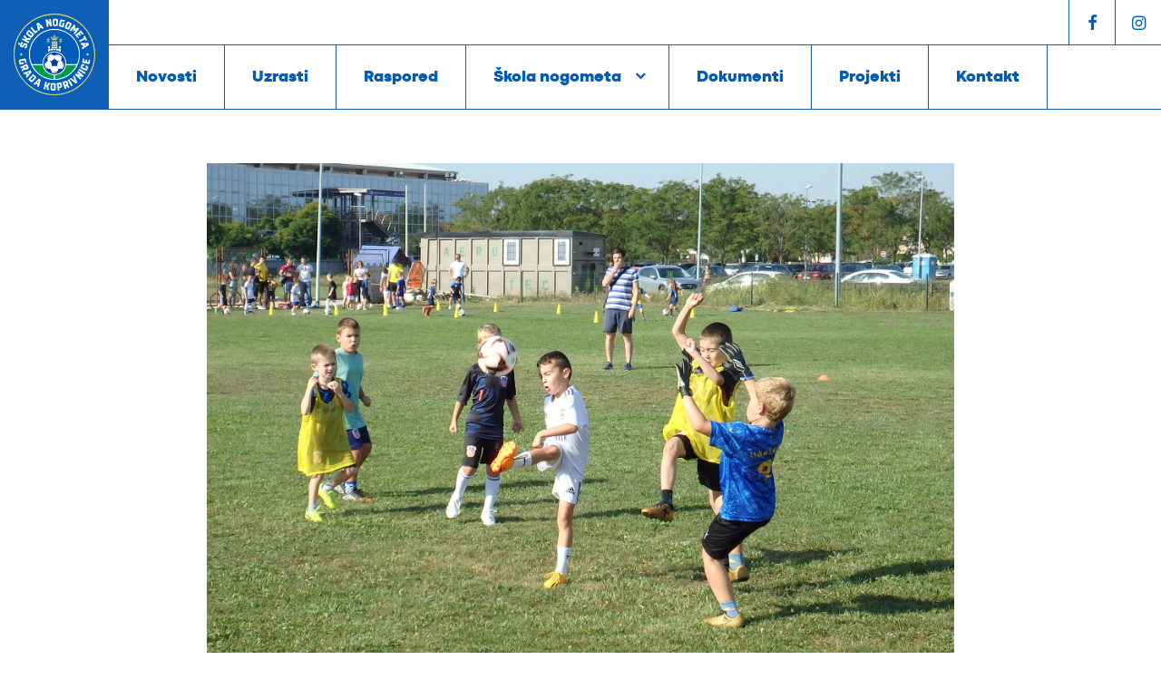

--- FILE ---
content_type: text/html; charset=UTF-8
request_url: https://www.sngk.hr/novosti/50/odran-je-jo-jedan-kids039-day-u-organizaciji-kole-nogometa-grada-koprivnice
body_size: 13467
content:
<!DOCTYPE html>
<html lang="hr">
	<head>
    <meta charset="utf-8">
    <meta http-equiv="X-UA-Compatible" content="IE=edge,chrome=1">
    <meta name="format-detection" content="telephone=no">
    <meta name="viewport" content="width=device-width, initial-scale=1.0, maximum-scale=1.0, minimum-scale=1.0, user-scalable=no">

    <title>Održan je još jedan Kids&#039; Day u organizaciji Škole nogometa Grada Koprivnice</title>
    <meta name="description" content="Na nogometnom igralištu Cerine u Koprivnici u subotu prije podne održan je još jedan Kids&#039; Day u organizaciji Škole nogometa Grada Koprivnice">
    <meta name="keywords" content="kids&#039; day, šngk">

    
    <link rel="apple-touch-icon" sizes="180x180" href="/apple-touch-icon.png">
    <link rel="icon" type="image/png" sizes="32x32" href="/favicon-32x32.png">
    <link rel="icon" type="image/png" sizes="16x16" href="/favicon-16x16.png">
    <link rel="manifest" href="/site.webmanifest">
    <link rel="mask-icon" href="/safari-pinned-tab.svg" color="#5bbad5">
    <meta name="msapplication-TileColor" content="#ffc40d">
    <meta name="theme-color" content="#ffffff">
    
    <meta name="twitter:card"              content="summary_large_image" />
    <meta property="og:url"                content="https://www.sngk.hr/novosti/50/odran-je-jo-jedan-kids039-day-u-organizaciji-kole-nogometa-grada-koprivnice" />
    <meta property="og:type"               content="website" />
    <meta property="og:title"              content="Održan je još jedan Kids&#039; Day u organizaciji Škole nogometa Grada Koprivnice" />
    <meta property="og:description"        content="Na nogometnom igralištu Cerine u Koprivnici u subotu prije podne održan je još jedan Kids&#039; Day u organizaciji Škole nogometa Grada Koprivnice" />
    <meta property="og:image"              content="https://www.sngk.hr/uploads/kids_day01.jpg" />

	<link rel="preconnect" href="https://fonts.gstatic.com"> 
    <link href="https://fonts.googleapis.com/css2?family=Mukta:wght@400;700&display=swap" rel="stylesheet">
    
    <link rel="stylesheet" href="/css/grid.min.css?v=02062025">
    <link rel="stylesheet" href="/css/styles.min.css?v=02062025">
    
    <script src="/js/libs/modernizr-3.6.0.min.js"></script>
</head><body>
	<header class="header">
	<div class="header__inner">
		<a href="/" class="header__logo">
			<img src="/images/skola-nogometa-grada-koprivnice.svg" alt="Logo">
		</a>
		<div class="header__content">
			<div class="top_bar">
				<div class="socials">
					<a href="https://www.facebook.com/sngk2020/" target="_blank" class="socials__item"><i class="icon icon-facebook"></i></a>
					<a href="https://www.instagram.com/skolanogometagradakoprivnice/" target="_blank" class="socials__item"><i class="icon icon-instagram"></i></a>
				</div>
				<div class="header__hamburger"><span>menu</span></div>
			</div>
			<div class="header__navigation">
				<ul class="menu">
					<li class="menu__item"><a href="/novosti" class="menu__link">Novosti</a></li>
					<li class="menu__item"><a href="/uzrasti" class="menu__link">Uzrasti</a></li>
					<li class="menu__item"><a href="/raspored" class="menu__link">Raspored</a></li>
					<li class="menu__item have_submenu">
						<a href="#" class="menu__link">Škola nogometa</a>

						<div class="submenu">
							<div class="submenu__bg" style="background-image: url('/images/menu-bg-3.jpg');"></div>
							<div class="submenu__content">
								<p class="submenu__heading">Škola nogometa</p>
								<ul class="submenu__list">
									<li><a href="/skola-nogometa/strucni-stozer">Stručni stožer</a></li>
									<li><a href="/skola-nogometa/upravni-odbor">Upravni odbor</a></li>
									<li><a href="/skola-nogometa/podrzi-nas">Podrži nas</a></li>
								</ul>
							</div>
						</div>
					</li>
					<li class="menu__item"><a href="/dokumenti" class="menu__link">Dokumenti</a></li>
					<li class="menu__item"><a href="/projekti" class="menu__link">Projekti</a></li>
					<li class="menu__item"><a href="/kontakt" class="menu__link">Kontakt</a></li>
				</ul>
			</div>
		</div>
	</div>
</header>		
	<section class="section articles">
		<div class="container">
			<div class="row">
				<div class="gr-12 gr-8@lg gr-centered">
					<div class="articles__single">
						<figure class="articles__single_figure">
							<img src="/uploads/kids_day01.jpg" class="rspimg" alt="Održan je još jedan Kids&#039; Day u organizaciji Škole nogometa Grada Koprivnice">
						</figure>
						<div class="articles__single_meta">
							<div class="metadata"><span class="category">Škola nogometa</span></div>
							<h1 class="heading">Održan je još jedan Kids&#039; Day u organizaciji Škole nogometa Grada Koprivnice</h1>
							<div class="metadata"><span class="date">09/09/2023</span></div>
						</div>
						<div class="articles__single_content">
							<div class="wysiwyg">
								<p>Na nogometnom igrali&scaron;tu Cerine u Koprivnici u subotu prije podne održan je jo&scaron; jedan Kids&#039; Day u organizaciji &Scaron;kole nogometa Grada Koprivnice.</p>
<p>Zainteresirana djeca upoznala su se s voditeljem &Scaron;kole i trenerima te su se zabavila kroz nogometne igre.</p>
<p>Roditelji su pak dobili informacije o upisu u &Scaron;kolu nogometa, a interes je i ovaj put bio vrlo dobar.</p>
<p>Upisi traju i dalje, sve detalje možete provjeriti na na&scaron;oj web stranici.</p>							</div>
						</div>
					</div>

										<div class="gallery">
						<ul class="gallery__list">
					    					    					        					        <li class="gallery__list_item">
					        	<a href="https://www.sngk.hr/uploads/kids_day20.jpg" data-fancybox="gallery">
					        		<img src="https://www.sngk.hr/uploads/thumbnails/kids_day20.jpg" class="rspimg" alt="">
					        	</a>
					        </li>
					        					    					        					        <li class="gallery__list_item">
					        	<a href="https://www.sngk.hr/uploads/kids_day17.jpg" data-fancybox="gallery">
					        		<img src="https://www.sngk.hr/uploads/thumbnails/kids_day17.jpg" class="rspimg" alt="">
					        	</a>
					        </li>
					        					    					        					        <li class="gallery__list_item">
					        	<a href="https://www.sngk.hr/uploads/kids_day19.jpg" data-fancybox="gallery">
					        		<img src="https://www.sngk.hr/uploads/thumbnails/kids_day19.jpg" class="rspimg" alt="">
					        	</a>
					        </li>
					        					    					        					        <li class="gallery__list_item">
					        	<a href="https://www.sngk.hr/uploads/kids_day11.jpg" data-fancybox="gallery">
					        		<img src="https://www.sngk.hr/uploads/thumbnails/kids_day11.jpg" class="rspimg" alt="">
					        	</a>
					        </li>
					        					    					        					        <li class="gallery__list_item">
					        	<a href="https://www.sngk.hr/uploads/kids_day10.jpg" data-fancybox="gallery">
					        		<img src="https://www.sngk.hr/uploads/thumbnails/kids_day10.jpg" class="rspimg" alt="">
					        	</a>
					        </li>
					        					    					        					        <li class="gallery__list_item">
					        	<a href="https://www.sngk.hr/uploads/kids_day09.jpg" data-fancybox="gallery">
					        		<img src="https://www.sngk.hr/uploads/thumbnails/kids_day09.jpg" class="rspimg" alt="">
					        	</a>
					        </li>
					        					    					        					        <li class="gallery__list_item">
					        	<a href="https://www.sngk.hr/uploads/kids_day07.jpg" data-fancybox="gallery">
					        		<img src="https://www.sngk.hr/uploads/thumbnails/kids_day07.jpg" class="rspimg" alt="">
					        	</a>
					        </li>
					        					    					        					        <li class="gallery__list_item">
					        	<a href="https://www.sngk.hr/uploads/kids_day04.jpg" data-fancybox="gallery">
					        		<img src="https://www.sngk.hr/uploads/thumbnails/kids_day04.jpg" class="rspimg" alt="">
					        	</a>
					        </li>
					        					    					        					        <li class="gallery__list_item">
					        	<a href="https://www.sngk.hr/uploads/kids_day03.jpg" data-fancybox="gallery">
					        		<img src="https://www.sngk.hr/uploads/thumbnails/kids_day03.jpg" class="rspimg" alt="">
					        	</a>
					        </li>
					        					    					        					        <li class="gallery__list_item">
					        	<a href="https://www.sngk.hr/uploads/kids_day02.jpg" data-fancybox="gallery">
					        		<img src="https://www.sngk.hr/uploads/thumbnails/kids_day02.jpg" class="rspimg" alt="">
					        	</a>
					        </li>
					        					    						</div>
					</ul>
									</div>
			</div>
		</div>
	</section>

		<div class="section section--bg-light">
		<div class="container">
			<div class="row">
				<div class="gr-12">
					<h5 class="text-color--primary">Vezane objave</h5>
				</div>
				<div class="gr-12">
					<div class="articles">
	<div class="articles__list articles__list-grid">
								<article class="articles__list_item">
			<a href="https://www.sngk.hr/novosti/130/kvalitetni-nastupi-raznih-kategorija-u-varadinu" class="card card--10">
				<figure class="card__figure">
				    <img src="/uploads/thumbnails/sngk-26-01-2026.jpg" alt="">
				</figure>
				<div class="card__content">
				    <span class="category">Škola nogometa</span>
				    <h6 class="heading">Kvalitetni nastupi raznih kategorija u Varaždinu</h6>
				    <span class="date">26/01/2026</span>
				</div>
			</a>
		</article>
						<article class="articles__list_item">
			<a href="https://www.sngk.hr/novosti/129/grubaevi-quotimamo-350-upisanih-u-kolu-nogometa-napredak-je-stvarno-velikquot" class="card card--10">
				<figure class="card__figure">
				    <img src="/uploads/thumbnails/sngk-18-1-2026-13.jpg" alt="">
				</figure>
				<div class="card__content">
				    <span class="category">Škola nogometa</span>
				    <h6 class="heading">Grubačević: &quot;Imamo 350 upisanih u Školu nogometa, napredak je stvarno velik&quot;</h6>
				    <span class="date">23/01/2026</span>
				</div>
			</a>
		</article>
						<article class="articles__list_item">
			<a href="https://www.sngk.hr/novosti/128/u9-ekipe-nastupile-na-turniru-u-molvama" class="card card--10">
				<figure class="card__figure">
				    <img src="/uploads/thumbnails/sngk-19-01-2026.jpg" alt="">
				</figure>
				<div class="card__content">
				    <span class="category">Škola nogometa</span>
				    <h6 class="heading">U9 ekipe nastupile na turniru u Molvama</h6>
				    <span class="date">19/01/2026</span>
				</div>
			</a>
		</article>
			</div>
</div>				</div>
				<div class="gr-12 text-center">
					<a href="/novosti" class="btn btn--link-dark">Ostale novosti</a>
				</div>
			</div>
		</div>
	</div>
	
	<div class="section">
	<div class="container">
		<div class="row">
			<div class="gr-12">
				<div class="socials_list">
					<a href="https://www.facebook.com/sngk2020/" target="_blank" class="socials_list__item">
						<i class="icon icon-facebook"></i>
						<span>Facebook</span>
					</a>
					<a href="https://www.instagram.com/skolanogometagradakoprivnice/" target="_blank" class="socials_list__item">
						<i class="icon icon-instagram"></i>
						<span>Instagram</span>
					</a>
				</div>
				<div class="gr-12">
					<h2 class="section__heading section__heading--light">#sngk</h2>
				</div>
			</div>
		</div>
	</div>
</div>	
	<footer class="footer">
	<div class="container">
		<div class="row pb50">
			<div class="gr-12 text-center">
				<img src="/images/skola-nogometa-grada-koprivnice.svg" height="180px" alt="">
			</div>
		</div>
		<div class="footer__links">
			<div class="row">
				<div class="gr-12 gr-4@md mb30">
					<ul>
						<li><a href="/novosti">Novosti</a></li>
						<li><a href="/uzrasti">Uzrasti</a></li>
						<li><a href="/raspored">Raspored</a></li>
					</ul>
				</div>
				<div class="gr-12 gr-4@md mb30">
					<ul>
						<li><a href="/skola-nogometa/strucni-stozer">Stručni stožer</a></li>
						<li><a href="/skola-nogometa/upravni-odbor">Upravni odbor</a></li>
						<li><a href="/skola-nogometa/podrzi-nas">Podrži nas</a></li>
					</ul>
				</div>
				<div class="gr-12 gr-4@md mb30">
					<ul>
						<li><a href="/kontakt">Kontakt</a></li>
						<li><a href="http://clanstvo.relago.hr/OnlineUpisi/Index?id=ad31c6ae-24da-42df-98f0-b44c41420039">Upisi</a></li>
						<li><a href="/dokumenti">Dokumenti</a></li>
					</ul>
				</div>
			</div>
		</div>
		<div class="row">
			<div class="gr-12 text-center">
				<p class="text-size--small mb0">
					&copy; 2026 Škola nogometa Grada Koprivnice
				</p>
			</div>
		</div>
	</div>
</footer>	<script src="/js/libs/jquery-3.3.1.min.js"></script>
<script src="/js/scripts.min.js?v=02062025"></script>

<link rel="stylesheet" type="text/css" href="//cdnjs.cloudflare.com/ajax/libs/cookieconsent2/3.0.3/cookieconsent.min.css" />
<script src="//cdnjs.cloudflare.com/ajax/libs/cookieconsent2/3.0.3/cookieconsent.min.js"></script>
<script>
	//window.addEventListener("load",function(){window.cookieconsent.initialise({palette:{popup:{background:"#c2272d", text:"#fff"},button:{background:"#01af40",text:"#fff"}},content:{message:"Koristimo kolačiće kako bi Vam pružili bolje korisničko iskustvo. U skladu s novim smjernicama privatnosti, moramo Vas upitati za pristanak prilikom korištenja kolačića.",dismiss:"Prihvaćam",link:"Saznajte više",href:"/izjava-o-privatnosti"}})});
</script>

 <!-- Global site tag (gtag.js) - Google Analytics --></body>
</html>

--- FILE ---
content_type: text/css
request_url: https://www.sngk.hr/css/grid.min.css?v=02062025
body_size: 63664
content:
.row{margin-left:-15px!important;margin-right:-15px!important}@media screen and (max-width:479px){.row{margin-left:-15px!important;margin-right:-15px!important}}@media screen and (min-width:480px){.row{margin-left:-15px!important;margin-right:-15px!important}}@media screen and (min-width:768px){.row{margin-left:-15px!important;margin-right:-15px!important}}@media screen and (min-width:1024px){.row{margin-left:-15px!important;margin-right:-15px!important}}@media screen and (min-width:1200px){.row{margin-left:-15px!important;margin-right:-15px!important}}@media screen and (min-width:1600px){.row{margin-left:-15px!important;margin-right:-15px!important}}.container{max-width:1430px;padding-left:15px!important;padding-right:15px!important}@media screen and (max-width:479px){.container{max-width:1430px;padding-left:15px!important;padding-right:15px!important}}@media screen and (min-width:480px){.container{max-width:1430px;padding-left:15px!important;padding-right:15px!important}}@media screen and (min-width:768px){.container{max-width:1430px;padding-left:15px!important;padding-right:15px!important}}@media screen and (min-width:1024px){.container{max-width:1430px;padding-left:15px!important;padding-right:15px!important}}@media screen and (min-width:1200px){.container{max-width:1430px;padding-left:15px!important;padding-right:15px!important}}@media screen and (min-width:1600px){.container{max-width:1430px;padding-left:15px!important;padding-right:15px!important}}.text-center{text-align:center}@media screen and (max-width:479px){.text-center\@xs{text-align:center}}@media screen and (min-width:480px){.text-center\@sm{text-align:center}}@media screen and (min-width:768px){.text-center\@md{text-align:center}}@media screen and (min-width:1024px){.text-center\@lg{text-align:center}}@media screen and (min-width:1200px){.text-center\@xlg{text-align:center}}@media screen and (min-width:1600px){.text-center\@xxlg{text-align:center}}.text-left{text-align:left}@media screen and (max-width:479px){.text-left\@xs{text-align:left}}@media screen and (min-width:480px){.text-left\@sm{text-align:left}}@media screen and (min-width:768px){.text-left\@md{text-align:left}}@media screen and (min-width:1024px){.text-left\@lg{text-align:left}}@media screen and (min-width:1200px){.text-left\@xlg{text-align:left}}@media screen and (min-width:1600px){.text-left\@xxlg{text-align:left}}.text-right{text-align:right}@media screen and (max-width:479px){.text-right\@xs{text-align:right}}@media screen and (min-width:480px){.text-right\@sm{text-align:right}}@media screen and (min-width:768px){.text-right\@md{text-align:right}}@media screen and (min-width:1024px){.text-right\@lg{text-align:right}}@media screen and (min-width:1200px){.text-right\@xlg{text-align:right}}@media screen and (min-width:1600px){.text-right\@xxlg{text-align:right}}@media screen and (max-width:479px){.float-left\@xs{float:left}}@media screen and (min-width:480px){.float-left\@sm{float:left}}@media screen and (min-width:768px){.float-left\@md{float:left}}@media screen and (min-width:1024px){.float-left\@lg{float:left}}@media screen and (min-width:1200px){.float-left\@xlg{float:left}}@media screen and (min-width:1600px){.float-left\@xxlg{float:left}}@media screen and (max-width:479px){.float-right\@xs{float:right}}@media screen and (min-width:480px){.float-right\@sm{float:right}}@media screen and (min-width:768px){.float-right\@md{float:right}}@media screen and (min-width:1024px){.float-right\@lg{float:right}}@media screen and (min-width:1200px){.float-right\@xlg{float:right}}@media screen and (min-width:1600px){.float-right\@xxlg{float:right}}.container:after{clear:both}.container:after,.row-reverse:after,.row-reverse:before,.row:after,.row:before{content:"";display:table}.row-reverse:after,.row:after{clear:both}.row,.row-reverse{zoom:1}.gr-0,.gr-1,.gr-2,.gr-3,.gr-4,.gr-5,.gr-6,.gr-7,.gr-8,.gr-9,.gr-10,.gr-11,.gr-12{display:inline-block;min-height:1px;float:left;box-sizing:border-box;vertical-align:top;padding-right:10px;padding-left:10px}.gr-adapt{width:1px;white-space:nowrap!important}.gr-adapt,.gr-grow{display:table-cell;box-sizing:border-box;padding-right:10px;padding-left:10px}.gr-grow{width:99999px}.pull-0,.pull-1,.pull-2,.pull-3,.pull-4,.pull-5,.pull-6,.pull-7,.pull-8,.pull-9,.pull-10,.pull-11,.pull-12,.push-0,.push-1,.push-2,.push-3,.push-4,.push-5,.push-6,.push-7,.push-8,.push-9,.push-10,.push-11,.push-12{position:relative}.nowrap{white-space:nowrap}.nowrap>*,.wrap{white-space:normal}.gr-centered{display:block!important;float:none!important;margin-left:auto!important;margin-right:auto!important;clear:both!important}@media screen and (max-width:479px){.container\@xs:after{clear:both}}@media screen and (max-width:479px){.container\@xs:after,.row-reverse\@xs:after,.row-reverse\@xs:before,.row\@xs:after,.row\@xs:before{content:"";display:table}.row-reverse\@xs:after,.row\@xs:after{clear:both}.row-reverse\@xs,.row\@xs{zoom:1}}@media screen and (max-width:479px){.gr-0\@xs,.gr-1\@xs,.gr-2\@xs,.gr-3\@xs,.gr-4\@xs,.gr-5\@xs,.gr-6\@xs,.gr-7\@xs,.gr-8\@xs,.gr-9\@xs,.gr-10\@xs,.gr-11\@xs,.gr-12\@xs{display:inline-block;min-height:1px;float:left;box-sizing:border-box;vertical-align:top;padding-right:10px;padding-left:10px}}@media screen and (max-width:479px){.gr-adapt\@xs{width:1px;white-space:nowrap!important}}@media screen and (max-width:479px){.gr-adapt\@xs,.gr-grow\@xs{display:table-cell;box-sizing:border-box;padding-right:10px;padding-left:10px}.gr-grow\@xs{width:99999px}}@media screen and (max-width:479px){.pull-0\@xs,.pull-1\@xs,.pull-2\@xs,.pull-3\@xs,.pull-4\@xs,.pull-5\@xs,.pull-6\@xs,.pull-7\@xs,.pull-8\@xs,.pull-9\@xs,.pull-10\@xs,.pull-11\@xs,.pull-12\@xs,.push-0\@xs,.push-1\@xs,.push-2\@xs,.push-3\@xs,.push-4\@xs,.push-5\@xs,.push-6\@xs,.push-7\@xs,.push-8\@xs,.push-9\@xs,.push-10\@xs,.push-11\@xs,.push-12\@xs{position:relative}}@media screen and (max-width:479px){.nowrap\@xs{white-space:nowrap}}@media screen and (max-width:479px){.nowrap\@xs>*,.wrap\@xs{white-space:normal}}@media screen and (max-width:479px){.gr-centered\@xs{display:block!important;float:none!important;margin-left:auto!important;margin-right:auto!important;clear:both!important}}@media screen and (min-width:480px){.container\@sm:after{clear:both}}@media screen and (min-width:480px){.container\@sm:after,.row-reverse\@sm:after,.row-reverse\@sm:before,.row\@sm:after,.row\@sm:before{content:"";display:table}.row-reverse\@sm:after,.row\@sm:after{clear:both}.row-reverse\@sm,.row\@sm{zoom:1}}@media screen and (min-width:480px){.gr-0\@sm,.gr-1\@sm,.gr-2\@sm,.gr-3\@sm,.gr-4\@sm,.gr-5\@sm,.gr-6\@sm,.gr-7\@sm,.gr-8\@sm,.gr-9\@sm,.gr-10\@sm,.gr-11\@sm,.gr-12\@sm{display:inline-block;min-height:1px;float:left;box-sizing:border-box;vertical-align:top;padding-right:10px;padding-left:10px}}@media screen and (min-width:480px){.gr-adapt\@sm{width:1px;white-space:nowrap!important}}@media screen and (min-width:480px){.gr-adapt\@sm,.gr-grow\@sm{display:table-cell;box-sizing:border-box;padding-right:10px;padding-left:10px}.gr-grow\@sm{width:99999px}}@media screen and (min-width:480px){.pull-0\@sm,.pull-1\@sm,.pull-2\@sm,.pull-3\@sm,.pull-4\@sm,.pull-5\@sm,.pull-6\@sm,.pull-7\@sm,.pull-8\@sm,.pull-9\@sm,.pull-10\@sm,.pull-11\@sm,.pull-12\@sm,.push-0\@sm,.push-1\@sm,.push-2\@sm,.push-3\@sm,.push-4\@sm,.push-5\@sm,.push-6\@sm,.push-7\@sm,.push-8\@sm,.push-9\@sm,.push-10\@sm,.push-11\@sm,.push-12\@sm{position:relative}}@media screen and (min-width:480px){.nowrap\@sm{white-space:nowrap}}@media screen and (min-width:480px){.nowrap\@sm>*,.wrap\@sm{white-space:normal}}@media screen and (min-width:480px){.gr-centered\@sm{display:block!important;float:none!important;margin-left:auto!important;margin-right:auto!important;clear:both!important}}@media screen and (min-width:768px){.container\@md:after{clear:both}}@media screen and (min-width:768px){.container\@md:after,.row-reverse\@md:after,.row-reverse\@md:before,.row\@md:after,.row\@md:before{content:"";display:table}.row-reverse\@md:after,.row\@md:after{clear:both}.row-reverse\@md,.row\@md{zoom:1}}@media screen and (min-width:768px){.gr-0\@md,.gr-1\@md,.gr-2\@md,.gr-3\@md,.gr-4\@md,.gr-5\@md,.gr-6\@md,.gr-7\@md,.gr-8\@md,.gr-9\@md,.gr-10\@md,.gr-11\@md,.gr-12\@md{display:inline-block;min-height:1px;float:left;box-sizing:border-box;vertical-align:top;padding-right:10px;padding-left:10px}}@media screen and (min-width:768px){.gr-adapt\@md{width:1px;white-space:nowrap!important}}@media screen and (min-width:768px){.gr-adapt\@md,.gr-grow\@md{display:table-cell;box-sizing:border-box;padding-right:10px;padding-left:10px}.gr-grow\@md{width:99999px}}@media screen and (min-width:768px){.pull-0\@md,.pull-1\@md,.pull-2\@md,.pull-3\@md,.pull-4\@md,.pull-5\@md,.pull-6\@md,.pull-7\@md,.pull-8\@md,.pull-9\@md,.pull-10\@md,.pull-11\@md,.pull-12\@md,.push-0\@md,.push-1\@md,.push-2\@md,.push-3\@md,.push-4\@md,.push-5\@md,.push-6\@md,.push-7\@md,.push-8\@md,.push-9\@md,.push-10\@md,.push-11\@md,.push-12\@md{position:relative}}@media screen and (min-width:768px){.nowrap\@md{white-space:nowrap}}@media screen and (min-width:768px){.nowrap\@md>*,.wrap\@md{white-space:normal}}@media screen and (min-width:768px){.gr-centered\@md{display:block!important;float:none!important;margin-left:auto!important;margin-right:auto!important;clear:both!important}}@media screen and (min-width:1024px){.container\@lg:after{clear:both}}@media screen and (min-width:1024px){.container\@lg:after,.row-reverse\@lg:after,.row-reverse\@lg:before,.row\@lg:after,.row\@lg:before{content:"";display:table}.row-reverse\@lg:after,.row\@lg:after{clear:both}.row-reverse\@lg,.row\@lg{zoom:1}}@media screen and (min-width:1024px){.gr-0\@lg,.gr-1\@lg,.gr-2\@lg,.gr-3\@lg,.gr-4\@lg,.gr-5\@lg,.gr-6\@lg,.gr-7\@lg,.gr-8\@lg,.gr-9\@lg,.gr-10\@lg,.gr-11\@lg,.gr-12\@lg{display:inline-block;min-height:1px;float:left;box-sizing:border-box;vertical-align:top;padding-right:10px;padding-left:10px}}@media screen and (min-width:1024px){.gr-adapt\@lg{width:1px;white-space:nowrap!important}}@media screen and (min-width:1024px){.gr-adapt\@lg,.gr-grow\@lg{display:table-cell;box-sizing:border-box;padding-right:10px;padding-left:10px}.gr-grow\@lg{width:99999px}}@media screen and (min-width:1024px){.pull-0\@lg,.pull-1\@lg,.pull-2\@lg,.pull-3\@lg,.pull-4\@lg,.pull-5\@lg,.pull-6\@lg,.pull-7\@lg,.pull-8\@lg,.pull-9\@lg,.pull-10\@lg,.pull-11\@lg,.pull-12\@lg,.push-0\@lg,.push-1\@lg,.push-2\@lg,.push-3\@lg,.push-4\@lg,.push-5\@lg,.push-6\@lg,.push-7\@lg,.push-8\@lg,.push-9\@lg,.push-10\@lg,.push-11\@lg,.push-12\@lg{position:relative}}@media screen and (min-width:1024px){.nowrap\@lg{white-space:nowrap}}@media screen and (min-width:1024px){.nowrap\@lg>*,.wrap\@lg{white-space:normal}}@media screen and (min-width:1024px){.gr-centered\@lg{display:block!important;float:none!important;margin-left:auto!important;margin-right:auto!important;clear:both!important}}@media screen and (min-width:1200px){.container\@xlg:after{clear:both}}@media screen and (min-width:1200px){.container\@xlg:after,.row-reverse\@xlg:after,.row-reverse\@xlg:before,.row\@xlg:after,.row\@xlg:before{content:"";display:table}.row-reverse\@xlg:after,.row\@xlg:after{clear:both}.row-reverse\@xlg,.row\@xlg{zoom:1}}@media screen and (min-width:1200px){.gr-0\@xlg,.gr-1\@xlg,.gr-2\@xlg,.gr-3\@xlg,.gr-4\@xlg,.gr-5\@xlg,.gr-6\@xlg,.gr-7\@xlg,.gr-8\@xlg,.gr-9\@xlg,.gr-10\@xlg,.gr-11\@xlg,.gr-12\@xlg{display:inline-block;min-height:1px;float:left;box-sizing:border-box;vertical-align:top;padding-right:10px;padding-left:10px}}@media screen and (min-width:1200px){.gr-adapt\@xlg{width:1px;white-space:nowrap!important}}@media screen and (min-width:1200px){.gr-adapt\@xlg,.gr-grow\@xlg{display:table-cell;box-sizing:border-box;padding-right:10px;padding-left:10px}.gr-grow\@xlg{width:99999px}}@media screen and (min-width:1200px){.pull-0\@xlg,.pull-1\@xlg,.pull-2\@xlg,.pull-3\@xlg,.pull-4\@xlg,.pull-5\@xlg,.pull-6\@xlg,.pull-7\@xlg,.pull-8\@xlg,.pull-9\@xlg,.pull-10\@xlg,.pull-11\@xlg,.pull-12\@xlg,.push-0\@xlg,.push-1\@xlg,.push-2\@xlg,.push-3\@xlg,.push-4\@xlg,.push-5\@xlg,.push-6\@xlg,.push-7\@xlg,.push-8\@xlg,.push-9\@xlg,.push-10\@xlg,.push-11\@xlg,.push-12\@xlg{position:relative}}@media screen and (min-width:1200px){.nowrap\@xlg{white-space:nowrap}}@media screen and (min-width:1200px){.nowrap\@xlg>*,.wrap\@xlg{white-space:normal}}@media screen and (min-width:1200px){.gr-centered\@xlg{display:block!important;float:none!important;margin-left:auto!important;margin-right:auto!important;clear:both!important}}@media screen and (min-width:1600px){.container\@xxlg:after{clear:both}}@media screen and (min-width:1600px){.container\@xxlg:after,.row-reverse\@xxlg:after,.row-reverse\@xxlg:before,.row\@xxlg:after,.row\@xxlg:before{content:"";display:table}.row-reverse\@xxlg:after,.row\@xxlg:after{clear:both}.row-reverse\@xxlg,.row\@xxlg{zoom:1}}@media screen and (min-width:1600px){.gr-0\@xxlg,.gr-1\@xxlg,.gr-2\@xxlg,.gr-3\@xxlg,.gr-4\@xxlg,.gr-5\@xxlg,.gr-6\@xxlg,.gr-7\@xxlg,.gr-8\@xxlg,.gr-9\@xxlg,.gr-10\@xxlg,.gr-11\@xxlg,.gr-12\@xxlg{display:inline-block;min-height:1px;float:left;box-sizing:border-box;vertical-align:top;padding-right:10px;padding-left:10px}}@media screen and (min-width:1600px){.gr-adapt\@xxlg{width:1px;white-space:nowrap!important}}@media screen and (min-width:1600px){.gr-adapt\@xxlg,.gr-grow\@xxlg{display:table-cell;box-sizing:border-box;padding-right:10px;padding-left:10px}.gr-grow\@xxlg{width:99999px}}@media screen and (min-width:1600px){.pull-0\@xxlg,.pull-1\@xxlg,.pull-2\@xxlg,.pull-3\@xxlg,.pull-4\@xxlg,.pull-5\@xxlg,.pull-6\@xxlg,.pull-7\@xxlg,.pull-8\@xxlg,.pull-9\@xxlg,.pull-10\@xxlg,.pull-11\@xxlg,.pull-12\@xxlg,.push-0\@xxlg,.push-1\@xxlg,.push-2\@xxlg,.push-3\@xxlg,.push-4\@xxlg,.push-5\@xxlg,.push-6\@xxlg,.push-7\@xxlg,.push-8\@xxlg,.push-9\@xxlg,.push-10\@xxlg,.push-11\@xxlg,.push-12\@xxlg{position:relative}}@media screen and (min-width:1600px){.nowrap\@xxlg{white-space:nowrap}}@media screen and (min-width:1600px){.nowrap\@xxlg>*,.wrap\@xxlg{white-space:normal}}@media screen and (min-width:1600px){.gr-centered\@xxlg{display:block!important;float:none!important;margin-left:auto!important;margin-right:auto!important;clear:both!important}}@media screen and (max-width:400px){@-ms-viewport{width:device-width}}#gridle-settings{content:'{ "version" : "2.0.48", "states" : { "default":{ "name" : "default", "min-width" : null, "max-width" : null, "query" : null, "classes" : true, "context" : "12", "column-width" : null, "gutter-width" : "20px", "gutter-height" : "0", "gutter-top" : "0", "gutter-right" : "10px", "gutter-bottom" : "0", "gutter-left" : "10px", "direction" : "ltr", "dir-attribute" : false, "name-multiplicator" : "1", "states-classes" : false, "classes-prefix" : null, "_" : true }, "xs":{ "name" : "xs", "min-width" : null, "max-width" : "479px", "query" : "screen and (max-width: 479px)", "classes" : true, "context" : "12", "column-width" : null, "gutter-width" : "30px", "gutter-height" : "0", "gutter-top" : "0", "gutter-right" : "15px", "gutter-bottom" : "0", "gutter-left" : "15px", "direction" : "ltr", "dir-attribute" : false, "name-multiplicator" : "1", "states-classes" : false, "classes-prefix" : null, "_" : true }, "sm":{ "name" : "sm", "min-width" : "480px", "max-width" : null, "query" : "screen and (min-width: 480px)", "classes" : true, "context" : "12", "column-width" : null, "gutter-width" : "30px", "gutter-height" : "0", "gutter-top" : "0", "gutter-right" : "15px", "gutter-bottom" : "0", "gutter-left" : "15px", "direction" : "ltr", "dir-attribute" : false, "name-multiplicator" : "1", "states-classes" : false, "classes-prefix" : null, "_" : true }, "md":{ "name" : "md", "min-width" : "768px", "max-width" : null, "query" : "screen and (min-width: 768px)", "classes" : true, "context" : "12", "column-width" : null, "gutter-width" : "30px", "gutter-height" : "0", "gutter-top" : "0", "gutter-right" : "15px", "gutter-bottom" : "0", "gutter-left" : "15px", "direction" : "ltr", "dir-attribute" : false, "name-multiplicator" : "1", "states-classes" : false, "classes-prefix" : null, "_" : true }, "lg":{ "name" : "lg", "min-width" : "1024px", "max-width" : null, "query" : "screen and (min-width: 1024px)", "classes" : true, "context" : "12", "column-width" : null, "gutter-width" : "30px", "gutter-height" : "0", "gutter-top" : "0", "gutter-right" : "15px", "gutter-bottom" : "0", "gutter-left" : "15px", "direction" : "ltr", "dir-attribute" : false, "name-multiplicator" : "1", "states-classes" : false, "classes-prefix" : null, "_" : true }, "xlg":{ "name" : "xlg", "min-width" : "1200px", "max-width" : null, "query" : "screen and (min-width: 1200px)", "classes" : true, "context" : "12", "column-width" : null, "gutter-width" : "30px", "gutter-height" : "0", "gutter-top" : "0", "gutter-right" : "15px", "gutter-bottom" : "0", "gutter-left" : "15px", "direction" : "ltr", "dir-attribute" : false, "name-multiplicator" : "1", "states-classes" : false, "classes-prefix" : null, "_" : true }, "xxlg":{ "name" : "xxlg", "min-width" : "1600px", "max-width" : null, "query" : "screen and (min-width: 1600px)", "classes" : true, "context" : "12", "column-width" : null, "gutter-width" : "30px", "gutter-height" : "0", "gutter-top" : "0", "gutter-right" : "15px", "gutter-bottom" : "0", "gutter-left" : "15px", "direction" : "ltr", "dir-attribute" : false, "name-multiplicator" : "1", "states-classes" : false, "classes-prefix" : null, "_" : true }} }'}@media screen and (max-width:479px){.gr-0,.gr-0\@lg,.gr-0\@md,.gr-0\@sm,.gr-0\@xlg,.gr-0\@xs,.gr-0\@xxlg,.gr-1,.gr-1\@lg,.gr-1\@md,.gr-1\@sm,.gr-1\@xlg,.gr-1\@xs,.gr-1\@xxlg,.gr-2,.gr-2\@lg,.gr-2\@md,.gr-2\@sm,.gr-2\@xlg,.gr-2\@xs,.gr-2\@xxlg,.gr-3,.gr-3\@lg,.gr-3\@md,.gr-3\@sm,.gr-3\@xlg,.gr-3\@xs,.gr-3\@xxlg,.gr-4,.gr-4\@lg,.gr-4\@md,.gr-4\@sm,.gr-4\@xlg,.gr-4\@xs,.gr-4\@xxlg,.gr-5,.gr-5\@lg,.gr-5\@md,.gr-5\@sm,.gr-5\@xlg,.gr-5\@xs,.gr-5\@xxlg,.gr-6,.gr-6\@lg,.gr-6\@md,.gr-6\@sm,.gr-6\@xlg,.gr-6\@xs,.gr-6\@xxlg,.gr-7,.gr-7\@lg,.gr-7\@md,.gr-7\@sm,.gr-7\@xlg,.gr-7\@xs,.gr-7\@xxlg,.gr-8,.gr-8\@lg,.gr-8\@md,.gr-8\@sm,.gr-8\@xlg,.gr-8\@xs,.gr-8\@xxlg,.gr-9,.gr-9\@lg,.gr-9\@md,.gr-9\@sm,.gr-9\@xlg,.gr-9\@xs,.gr-9\@xxlg,.gr-10,.gr-10\@lg,.gr-10\@md,.gr-10\@sm,.gr-10\@xlg,.gr-10\@xs,.gr-10\@xxlg,.gr-11,.gr-11\@lg,.gr-11\@md,.gr-11\@sm,.gr-11\@xlg,.gr-11\@xs,.gr-11\@xxlg,.gr-12,.gr-12\@lg,.gr-12\@md,.gr-12\@sm,.gr-12\@xlg,.gr-12\@xs,.gr-12\@xxlg,.gr-adapt,.gr-adapt\@lg,.gr-adapt\@md,.gr-adapt\@sm,.gr-adapt\@xlg,.gr-adapt\@xs,.gr-adapt\@xxlg,.gr-grow,.gr-grow\@lg,.gr-grow\@md,.gr-grow\@sm,.gr-grow\@xlg,.gr-grow\@xs,.gr-grow\@xxlg,.row-,.row-\@lg,.row-\@md,.row-\@sm,.row-\@xlg,.row-\@xs,.row-\@xxlg,.row-reverse,.row-reverse\@lg,.row-reverse\@md,.row-reverse\@sm,.row-reverse\@xlg,.row-reverse\@xs,.row-reverse\@xxlg{padding-right:15px;padding-left:15px}}@media screen and (min-width:480px){.gr-0,.gr-0\@lg,.gr-0\@md,.gr-0\@sm,.gr-0\@xlg,.gr-0\@xs,.gr-0\@xxlg,.gr-1,.gr-1\@lg,.gr-1\@md,.gr-1\@sm,.gr-1\@xlg,.gr-1\@xs,.gr-1\@xxlg,.gr-2,.gr-2\@lg,.gr-2\@md,.gr-2\@sm,.gr-2\@xlg,.gr-2\@xs,.gr-2\@xxlg,.gr-3,.gr-3\@lg,.gr-3\@md,.gr-3\@sm,.gr-3\@xlg,.gr-3\@xs,.gr-3\@xxlg,.gr-4,.gr-4\@lg,.gr-4\@md,.gr-4\@sm,.gr-4\@xlg,.gr-4\@xs,.gr-4\@xxlg,.gr-5,.gr-5\@lg,.gr-5\@md,.gr-5\@sm,.gr-5\@xlg,.gr-5\@xs,.gr-5\@xxlg,.gr-6,.gr-6\@lg,.gr-6\@md,.gr-6\@sm,.gr-6\@xlg,.gr-6\@xs,.gr-6\@xxlg,.gr-7,.gr-7\@lg,.gr-7\@md,.gr-7\@sm,.gr-7\@xlg,.gr-7\@xs,.gr-7\@xxlg,.gr-8,.gr-8\@lg,.gr-8\@md,.gr-8\@sm,.gr-8\@xlg,.gr-8\@xs,.gr-8\@xxlg,.gr-9,.gr-9\@lg,.gr-9\@md,.gr-9\@sm,.gr-9\@xlg,.gr-9\@xs,.gr-9\@xxlg,.gr-10,.gr-10\@lg,.gr-10\@md,.gr-10\@sm,.gr-10\@xlg,.gr-10\@xs,.gr-10\@xxlg,.gr-11,.gr-11\@lg,.gr-11\@md,.gr-11\@sm,.gr-11\@xlg,.gr-11\@xs,.gr-11\@xxlg,.gr-12,.gr-12\@lg,.gr-12\@md,.gr-12\@sm,.gr-12\@xlg,.gr-12\@xs,.gr-12\@xxlg,.gr-adapt,.gr-adapt\@lg,.gr-adapt\@md,.gr-adapt\@sm,.gr-adapt\@xlg,.gr-adapt\@xs,.gr-adapt\@xxlg,.gr-grow,.gr-grow\@lg,.gr-grow\@md,.gr-grow\@sm,.gr-grow\@xlg,.gr-grow\@xs,.gr-grow\@xxlg,.row-,.row-\@lg,.row-\@md,.row-\@sm,.row-\@xlg,.row-\@xs,.row-\@xxlg,.row-reverse,.row-reverse\@lg,.row-reverse\@md,.row-reverse\@sm,.row-reverse\@xlg,.row-reverse\@xs,.row-reverse\@xxlg{padding-right:15px;padding-left:15px}}@media screen and (min-width:768px){.gr-0,.gr-0\@lg,.gr-0\@md,.gr-0\@sm,.gr-0\@xlg,.gr-0\@xs,.gr-0\@xxlg,.gr-1,.gr-1\@lg,.gr-1\@md,.gr-1\@sm,.gr-1\@xlg,.gr-1\@xs,.gr-1\@xxlg,.gr-2,.gr-2\@lg,.gr-2\@md,.gr-2\@sm,.gr-2\@xlg,.gr-2\@xs,.gr-2\@xxlg,.gr-3,.gr-3\@lg,.gr-3\@md,.gr-3\@sm,.gr-3\@xlg,.gr-3\@xs,.gr-3\@xxlg,.gr-4,.gr-4\@lg,.gr-4\@md,.gr-4\@sm,.gr-4\@xlg,.gr-4\@xs,.gr-4\@xxlg,.gr-5,.gr-5\@lg,.gr-5\@md,.gr-5\@sm,.gr-5\@xlg,.gr-5\@xs,.gr-5\@xxlg,.gr-6,.gr-6\@lg,.gr-6\@md,.gr-6\@sm,.gr-6\@xlg,.gr-6\@xs,.gr-6\@xxlg,.gr-7,.gr-7\@lg,.gr-7\@md,.gr-7\@sm,.gr-7\@xlg,.gr-7\@xs,.gr-7\@xxlg,.gr-8,.gr-8\@lg,.gr-8\@md,.gr-8\@sm,.gr-8\@xlg,.gr-8\@xs,.gr-8\@xxlg,.gr-9,.gr-9\@lg,.gr-9\@md,.gr-9\@sm,.gr-9\@xlg,.gr-9\@xs,.gr-9\@xxlg,.gr-10,.gr-10\@lg,.gr-10\@md,.gr-10\@sm,.gr-10\@xlg,.gr-10\@xs,.gr-10\@xxlg,.gr-11,.gr-11\@lg,.gr-11\@md,.gr-11\@sm,.gr-11\@xlg,.gr-11\@xs,.gr-11\@xxlg,.gr-12,.gr-12\@lg,.gr-12\@md,.gr-12\@sm,.gr-12\@xlg,.gr-12\@xs,.gr-12\@xxlg,.gr-adapt,.gr-adapt\@lg,.gr-adapt\@md,.gr-adapt\@sm,.gr-adapt\@xlg,.gr-adapt\@xs,.gr-adapt\@xxlg,.gr-grow,.gr-grow\@lg,.gr-grow\@md,.gr-grow\@sm,.gr-grow\@xlg,.gr-grow\@xs,.gr-grow\@xxlg,.row-,.row-\@lg,.row-\@md,.row-\@sm,.row-\@xlg,.row-\@xs,.row-\@xxlg,.row-reverse,.row-reverse\@lg,.row-reverse\@md,.row-reverse\@sm,.row-reverse\@xlg,.row-reverse\@xs,.row-reverse\@xxlg{padding-right:15px;padding-left:15px}}@media screen and (min-width:1024px){.gr-0,.gr-0\@lg,.gr-0\@md,.gr-0\@sm,.gr-0\@xlg,.gr-0\@xs,.gr-0\@xxlg,.gr-1,.gr-1\@lg,.gr-1\@md,.gr-1\@sm,.gr-1\@xlg,.gr-1\@xs,.gr-1\@xxlg,.gr-2,.gr-2\@lg,.gr-2\@md,.gr-2\@sm,.gr-2\@xlg,.gr-2\@xs,.gr-2\@xxlg,.gr-3,.gr-3\@lg,.gr-3\@md,.gr-3\@sm,.gr-3\@xlg,.gr-3\@xs,.gr-3\@xxlg,.gr-4,.gr-4\@lg,.gr-4\@md,.gr-4\@sm,.gr-4\@xlg,.gr-4\@xs,.gr-4\@xxlg,.gr-5,.gr-5\@lg,.gr-5\@md,.gr-5\@sm,.gr-5\@xlg,.gr-5\@xs,.gr-5\@xxlg,.gr-6,.gr-6\@lg,.gr-6\@md,.gr-6\@sm,.gr-6\@xlg,.gr-6\@xs,.gr-6\@xxlg,.gr-7,.gr-7\@lg,.gr-7\@md,.gr-7\@sm,.gr-7\@xlg,.gr-7\@xs,.gr-7\@xxlg,.gr-8,.gr-8\@lg,.gr-8\@md,.gr-8\@sm,.gr-8\@xlg,.gr-8\@xs,.gr-8\@xxlg,.gr-9,.gr-9\@lg,.gr-9\@md,.gr-9\@sm,.gr-9\@xlg,.gr-9\@xs,.gr-9\@xxlg,.gr-10,.gr-10\@lg,.gr-10\@md,.gr-10\@sm,.gr-10\@xlg,.gr-10\@xs,.gr-10\@xxlg,.gr-11,.gr-11\@lg,.gr-11\@md,.gr-11\@sm,.gr-11\@xlg,.gr-11\@xs,.gr-11\@xxlg,.gr-12,.gr-12\@lg,.gr-12\@md,.gr-12\@sm,.gr-12\@xlg,.gr-12\@xs,.gr-12\@xxlg,.gr-adapt,.gr-adapt\@lg,.gr-adapt\@md,.gr-adapt\@sm,.gr-adapt\@xlg,.gr-adapt\@xs,.gr-adapt\@xxlg,.gr-grow,.gr-grow\@lg,.gr-grow\@md,.gr-grow\@sm,.gr-grow\@xlg,.gr-grow\@xs,.gr-grow\@xxlg,.row-,.row-\@lg,.row-\@md,.row-\@sm,.row-\@xlg,.row-\@xs,.row-\@xxlg,.row-reverse,.row-reverse\@lg,.row-reverse\@md,.row-reverse\@sm,.row-reverse\@xlg,.row-reverse\@xs,.row-reverse\@xxlg{padding-right:15px;padding-left:15px}}@media screen and (min-width:1200px){.gr-0,.gr-0\@lg,.gr-0\@md,.gr-0\@sm,.gr-0\@xlg,.gr-0\@xs,.gr-0\@xxlg,.gr-1,.gr-1\@lg,.gr-1\@md,.gr-1\@sm,.gr-1\@xlg,.gr-1\@xs,.gr-1\@xxlg,.gr-2,.gr-2\@lg,.gr-2\@md,.gr-2\@sm,.gr-2\@xlg,.gr-2\@xs,.gr-2\@xxlg,.gr-3,.gr-3\@lg,.gr-3\@md,.gr-3\@sm,.gr-3\@xlg,.gr-3\@xs,.gr-3\@xxlg,.gr-4,.gr-4\@lg,.gr-4\@md,.gr-4\@sm,.gr-4\@xlg,.gr-4\@xs,.gr-4\@xxlg,.gr-5,.gr-5\@lg,.gr-5\@md,.gr-5\@sm,.gr-5\@xlg,.gr-5\@xs,.gr-5\@xxlg,.gr-6,.gr-6\@lg,.gr-6\@md,.gr-6\@sm,.gr-6\@xlg,.gr-6\@xs,.gr-6\@xxlg,.gr-7,.gr-7\@lg,.gr-7\@md,.gr-7\@sm,.gr-7\@xlg,.gr-7\@xs,.gr-7\@xxlg,.gr-8,.gr-8\@lg,.gr-8\@md,.gr-8\@sm,.gr-8\@xlg,.gr-8\@xs,.gr-8\@xxlg,.gr-9,.gr-9\@lg,.gr-9\@md,.gr-9\@sm,.gr-9\@xlg,.gr-9\@xs,.gr-9\@xxlg,.gr-10,.gr-10\@lg,.gr-10\@md,.gr-10\@sm,.gr-10\@xlg,.gr-10\@xs,.gr-10\@xxlg,.gr-11,.gr-11\@lg,.gr-11\@md,.gr-11\@sm,.gr-11\@xlg,.gr-11\@xs,.gr-11\@xxlg,.gr-12,.gr-12\@lg,.gr-12\@md,.gr-12\@sm,.gr-12\@xlg,.gr-12\@xs,.gr-12\@xxlg,.gr-adapt,.gr-adapt\@lg,.gr-adapt\@md,.gr-adapt\@sm,.gr-adapt\@xlg,.gr-adapt\@xs,.gr-adapt\@xxlg,.gr-grow,.gr-grow\@lg,.gr-grow\@md,.gr-grow\@sm,.gr-grow\@xlg,.gr-grow\@xs,.gr-grow\@xxlg,.row-,.row-\@lg,.row-\@md,.row-\@sm,.row-\@xlg,.row-\@xs,.row-\@xxlg,.row-reverse,.row-reverse\@lg,.row-reverse\@md,.row-reverse\@sm,.row-reverse\@xlg,.row-reverse\@xs,.row-reverse\@xxlg{padding-right:15px;padding-left:15px}}@media screen and (min-width:1600px){.gr-0,.gr-0\@lg,.gr-0\@md,.gr-0\@sm,.gr-0\@xlg,.gr-0\@xs,.gr-0\@xxlg,.gr-1,.gr-1\@lg,.gr-1\@md,.gr-1\@sm,.gr-1\@xlg,.gr-1\@xs,.gr-1\@xxlg,.gr-2,.gr-2\@lg,.gr-2\@md,.gr-2\@sm,.gr-2\@xlg,.gr-2\@xs,.gr-2\@xxlg,.gr-3,.gr-3\@lg,.gr-3\@md,.gr-3\@sm,.gr-3\@xlg,.gr-3\@xs,.gr-3\@xxlg,.gr-4,.gr-4\@lg,.gr-4\@md,.gr-4\@sm,.gr-4\@xlg,.gr-4\@xs,.gr-4\@xxlg,.gr-5,.gr-5\@lg,.gr-5\@md,.gr-5\@sm,.gr-5\@xlg,.gr-5\@xs,.gr-5\@xxlg,.gr-6,.gr-6\@lg,.gr-6\@md,.gr-6\@sm,.gr-6\@xlg,.gr-6\@xs,.gr-6\@xxlg,.gr-7,.gr-7\@lg,.gr-7\@md,.gr-7\@sm,.gr-7\@xlg,.gr-7\@xs,.gr-7\@xxlg,.gr-8,.gr-8\@lg,.gr-8\@md,.gr-8\@sm,.gr-8\@xlg,.gr-8\@xs,.gr-8\@xxlg,.gr-9,.gr-9\@lg,.gr-9\@md,.gr-9\@sm,.gr-9\@xlg,.gr-9\@xs,.gr-9\@xxlg,.gr-10,.gr-10\@lg,.gr-10\@md,.gr-10\@sm,.gr-10\@xlg,.gr-10\@xs,.gr-10\@xxlg,.gr-11,.gr-11\@lg,.gr-11\@md,.gr-11\@sm,.gr-11\@xlg,.gr-11\@xs,.gr-11\@xxlg,.gr-12,.gr-12\@lg,.gr-12\@md,.gr-12\@sm,.gr-12\@xlg,.gr-12\@xs,.gr-12\@xxlg,.gr-adapt,.gr-adapt\@lg,.gr-adapt\@md,.gr-adapt\@sm,.gr-adapt\@xlg,.gr-adapt\@xs,.gr-adapt\@xxlg,.gr-grow,.gr-grow\@lg,.gr-grow\@md,.gr-grow\@sm,.gr-grow\@xlg,.gr-grow\@xs,.gr-grow\@xxlg,.row-,.row-\@lg,.row-\@md,.row-\@sm,.row-\@xlg,.row-\@xs,.row-\@xxlg,.row-reverse,.row-reverse\@lg,.row-reverse\@md,.row-reverse\@sm,.row-reverse\@xlg,.row-reverse\@xs,.row-reverse\@xxlg{padding-right:15px;padding-left:15px}}.gr-0{width:0}.push-0{left:0;right:auto}.pull-0{right:0;left:auto}.prefix-0{margin-left:0}.suffix-0{margin-right:0}.gr-1{width:8.33333%}.push-1{left:8.33333%;right:auto}.pull-1{right:8.33333%;left:auto}.prefix-1{margin-left:8.33333%}.suffix-1{margin-right:8.33333%}.gr-2{width:16.66667%}.push-2{left:16.66667%;right:auto}.pull-2{right:16.66667%;left:auto}.prefix-2{margin-left:16.66667%}.suffix-2{margin-right:16.66667%}.gr-3{width:25%}.push-3{left:25%;right:auto}.pull-3{right:25%;left:auto}.prefix-3{margin-left:25%}.suffix-3{margin-right:25%}.gr-4{width:33.33333%}.push-4{left:33.33333%;right:auto}.pull-4{right:33.33333%;left:auto}.prefix-4{margin-left:33.33333%}.suffix-4{margin-right:33.33333%}.gr-5{width:41.66667%}.push-5{left:41.66667%;right:auto}.pull-5{right:41.66667%;left:auto}.prefix-5{margin-left:41.66667%}.suffix-5{margin-right:41.66667%}.gr-6{width:50%}.push-6{left:50%;right:auto}.pull-6{right:50%;left:auto}.prefix-6{margin-left:50%}.suffix-6{margin-right:50%}.gr-7{width:58.33333%}.push-7{left:58.33333%;right:auto}.pull-7{right:58.33333%;left:auto}.prefix-7{margin-left:58.33333%}.suffix-7{margin-right:58.33333%}.gr-8{width:66.66667%}.push-8{left:66.66667%;right:auto}.pull-8{right:66.66667%;left:auto}.prefix-8{margin-left:66.66667%}.suffix-8{margin-right:66.66667%}.gr-9{width:75%}.push-9{left:75%;right:auto}.pull-9{right:75%;left:auto}.prefix-9{margin-left:75%}.suffix-9{margin-right:75%}.gr-10{width:83.33333%}.push-10{left:83.33333%;right:auto}.pull-10{right:83.33333%;left:auto}.prefix-10{margin-left:83.33333%}.suffix-10{margin-right:83.33333%}.gr-11{width:91.66667%}.push-11{left:91.66667%;right:auto}.pull-11{right:91.66667%;left:auto}.prefix-11{margin-left:91.66667%}.suffix-11{margin-right:91.66667%}.gr-12{width:100%}.push-12{left:100%;right:auto}.pull-12{right:100%;left:auto}.prefix-12{margin-left:100%}.suffix-12{margin-right:100%}.float-left{float:left}.float-right{float:right}.clear{clear:both}.clear-left{clear:left}.clear-right{clear:right}.no-gutter{padding:0}.no-gutter-left{padding-left:0}.no-gutter-right{padding-right:0}.no-gutter-top{padding-top:0}.no-gutter-bottom{padding-bottom:0}.gutter{padding-right:10px}.gutter,.gutter-left{padding-left:10px}.gutter-right{padding-right:10px}.auto-height{height:inherit}.row{padding-left:0!important;padding-right:0!important;margin-left:-10px;margin-right:-10px}[class*=no-gutter]>.row{margin-left:0!important;margin-right:0!important}.row-reverse{padding-left:0!important;padding-right:0!important;margin-left:-10px;margin-right:-10px;transform:rotateY(180deg)}.row-reverse>[class*=gr-]{transform:rotateY(-180deg)}[class*=no-gutter]>.row-reverse{margin-left:0!important;margin-right:0!important}.row-full{width:100vw;margin-left:50%!important;margin-right:0!important;-webkit-transform:translateX(-50%);-moz-transition:translateX(-50%);transform:translateX(-50%)}.col,.col-reverse{padding-left:0!important;padding-right:0!important;margin-left:-10px;margin-right:-10px}.col-reverse{transform:rotateX(180deg)}.col-reverse>[class*=gr-]{transform:rotateX(-180deg)}.gr-table{display:table-cell;float:none;vertical-align:top}.row-align-left{font-size:0;clear:both;text-align:left}.row-align-left>*{float:none!important;vertical-align:bottom;font-size:1rem}@-moz-document url-prefix(){.row-align-left>*{margin-right:-.5px}}.row-align-center{font-size:0;clear:both;text-align:center}.row-align-center>*{float:none!important;vertical-align:bottom;font-size:1rem}@-moz-document url-prefix(){.row-align-center>*{margin-right:-.5px}}.row-align-center>*{text-align:left}.row-align-right{font-size:0;clear:both;text-align:right}.row-align-right>*{float:none!important;vertical-align:bottom;font-size:1rem}@-moz-document url-prefix(){.row-align-right>*{margin-right:-.5px}}.row-align-right>*{text-align:left}.row-align-middle{font-size:0;clear:both;vertical-align:middle}.row-align-middle>*{float:none!important;vertical-align:middle;font-size:1rem}@-moz-document url-prefix(){.row-align-middle>*{margin-right:-.5px}}.row-align-top{font-size:0;clear:both;vertical-align:top}.row-align-top>*{float:none!important;vertical-align:top;font-size:1rem}@-moz-document url-prefix(){.row-align-top>*{margin-right:-.5px}}.row-align-bottom{font-size:0;clear:both;vertical-align:bottom}.row-align-bottom>*{float:none!important;vertical-align:bottom;font-size:1rem}@-moz-document url-prefix(){.row-align-bottom>*{margin-right:-.5px}}.hide{display:none}.not-visible{visibility:hidden}.show{display:block}.show-inline{display:inline-block}.visible{visibility:visible}.row-debug{position:relative;z-index:99999;overflow:hidden}.row-debug:before{pointer-events:none;content:"";position:absolute;top:0;left:0;width:100%;height:99999px;background:linear-gradient(90deg,transparent 50%,rgba(0,0,0,.02) 0);background-size:16.66667% 100%;z-index:99999}body{direction:ltr}@media screen and (max-width:479px){.gr-0\@xs{width:0}.push-0\@xs{left:0;right:auto}.pull-0\@xs{right:0;left:auto}.prefix-0\@xs{margin-left:0}.suffix-0\@xs{margin-right:0}.gr-1\@xs{width:8.33333%}.push-1\@xs{left:8.33333%;right:auto}.pull-1\@xs{right:8.33333%;left:auto}.prefix-1\@xs{margin-left:8.33333%}.suffix-1\@xs{margin-right:8.33333%}.gr-2\@xs{width:16.66667%}.push-2\@xs{left:16.66667%;right:auto}.pull-2\@xs{right:16.66667%;left:auto}.prefix-2\@xs{margin-left:16.66667%}.suffix-2\@xs{margin-right:16.66667%}.gr-3\@xs{width:25%}.push-3\@xs{left:25%;right:auto}.pull-3\@xs{right:25%;left:auto}.prefix-3\@xs{margin-left:25%}.suffix-3\@xs{margin-right:25%}.gr-4\@xs{width:33.33333%}.push-4\@xs{left:33.33333%;right:auto}.pull-4\@xs{right:33.33333%;left:auto}.prefix-4\@xs{margin-left:33.33333%}.suffix-4\@xs{margin-right:33.33333%}.gr-5\@xs{width:41.66667%}.push-5\@xs{left:41.66667%;right:auto}.pull-5\@xs{right:41.66667%;left:auto}.prefix-5\@xs{margin-left:41.66667%}.suffix-5\@xs{margin-right:41.66667%}.gr-6\@xs{width:50%}.push-6\@xs{left:50%;right:auto}.pull-6\@xs{right:50%;left:auto}.prefix-6\@xs{margin-left:50%}.suffix-6\@xs{margin-right:50%}.gr-7\@xs{width:58.33333%}.push-7\@xs{left:58.33333%;right:auto}.pull-7\@xs{right:58.33333%;left:auto}.prefix-7\@xs{margin-left:58.33333%}.suffix-7\@xs{margin-right:58.33333%}.gr-8\@xs{width:66.66667%}.push-8\@xs{left:66.66667%;right:auto}.pull-8\@xs{right:66.66667%;left:auto}.prefix-8\@xs{margin-left:66.66667%}.suffix-8\@xs{margin-right:66.66667%}.gr-9\@xs{width:75%}.push-9\@xs{left:75%;right:auto}.pull-9\@xs{right:75%;left:auto}.prefix-9\@xs{margin-left:75%}.suffix-9\@xs{margin-right:75%}.gr-10\@xs{width:83.33333%}.push-10\@xs{left:83.33333%;right:auto}.pull-10\@xs{right:83.33333%;left:auto}.prefix-10\@xs{margin-left:83.33333%}.suffix-10\@xs{margin-right:83.33333%}.gr-11\@xs{width:91.66667%}.push-11\@xs{left:91.66667%;right:auto}.pull-11\@xs{right:91.66667%;left:auto}.prefix-11\@xs{margin-left:91.66667%}.suffix-11\@xs{margin-right:91.66667%}.gr-12\@xs{width:100%}.push-12\@xs{left:100%;right:auto}.pull-12\@xs{right:100%;left:auto}.prefix-12\@xs{margin-left:100%}.suffix-12\@xs{margin-right:100%}.float-left\@xs{float:left}.float-right\@xs{float:right}.clear\@xs{clear:both}.clear-left\@xs{clear:left}.clear-right\@xs{clear:right}.no-gutter\@xs{padding:0}.no-gutter-left\@xs{padding-left:0}.no-gutter-right\@xs{padding-right:0}.no-gutter-top\@xs{padding-top:0}.no-gutter-bottom\@xs{padding-bottom:0}.gutter\@xs{padding-right:15px}.gutter-left\@xs,.gutter\@xs{padding-left:15px}.gutter-right\@xs{padding-right:15px}.auto-height\@xs{height:inherit}.row\@xs{padding-left:0!important;padding-right:0!important;margin-left:-15px;margin-right:-15px}[class*=no-gutter]>.row\@xs{margin-left:0!important;margin-right:0!important}.row-reverse\@xs{padding-left:0!important;padding-right:0!important;margin-left:-15px;margin-right:-15px;transform:rotateY(180deg)}.row-reverse\@xs>[class*=gr-]{transform:rotateY(-180deg)}[class*=no-gutter]>.row-reverse\@xs{margin-left:0!important;margin-right:0!important}.row-full\@xs{width:100vw;margin-left:50%!important;margin-right:0!important;-webkit-transform:translateX(-50%);-moz-transition:translateX(-50%);transform:translateX(-50%)}.col-reverse\@xs,.col\@xs{padding-left:0!important;padding-right:0!important;margin-left:-15px;margin-right:-15px}.col-reverse\@xs{transform:rotateX(180deg)}.col-reverse\@xs>[class*=gr-]{transform:rotateX(-180deg)}.gr-table\@xs{display:table-cell;float:none;vertical-align:top}.row-align-left\@xs{font-size:0;clear:both;text-align:left}.row-align-left\@xs>*{float:none!important;vertical-align:bottom;font-size:1rem}@-moz-document url-prefix(){.row-align-left\@xs>*{margin-right:-.5px}}.row-align-center\@xs{font-size:0;clear:both;text-align:center}.row-align-center\@xs>*{float:none!important;vertical-align:bottom;font-size:1rem}@-moz-document url-prefix(){.row-align-center\@xs>*{margin-right:-.5px}}.row-align-center\@xs>*{text-align:left}.row-align-right\@xs{font-size:0;clear:both;text-align:right}.row-align-right\@xs>*{float:none!important;vertical-align:bottom;font-size:1rem}@-moz-document url-prefix(){.row-align-right\@xs>*{margin-right:-.5px}}.row-align-right\@xs>*{text-align:left}.row-align-middle\@xs{font-size:0;clear:both;vertical-align:middle}.row-align-middle\@xs>*{float:none!important;vertical-align:middle;font-size:1rem}@-moz-document url-prefix(){.row-align-middle\@xs>*{margin-right:-.5px}}.row-align-top\@xs{font-size:0;clear:both;vertical-align:top}.row-align-top\@xs>*{float:none!important;vertical-align:top;font-size:1rem}@-moz-document url-prefix(){.row-align-top\@xs>*{margin-right:-.5px}}.row-align-bottom\@xs{font-size:0;clear:both;vertical-align:bottom}.row-align-bottom\@xs>*{float:none!important;vertical-align:bottom;font-size:1rem}@-moz-document url-prefix(){.row-align-bottom\@xs>*{margin-right:-.5px}}.hide\@xs{display:none}.not-visible\@xs{visibility:hidden}.show\@xs{display:block}.show-inline\@xs{display:inline-block}.visible\@xs{visibility:visible}.row-debug\@xs{position:relative;z-index:99999;overflow:hidden}.row-debug\@xs:before{pointer-events:none;content:"";position:absolute;top:0;left:0;width:100%;height:99999px;background:linear-gradient(90deg,transparent 50%,rgba(0,0,0,.02) 0);background-size:16.66667% 100%;z-index:99999}body{direction:ltr}}@media screen and (min-width:480px){.gr-0\@sm{width:0}.push-0\@sm{left:0;right:auto}.pull-0\@sm{right:0;left:auto}.prefix-0\@sm{margin-left:0}.suffix-0\@sm{margin-right:0}.gr-1\@sm{width:8.33333%}.push-1\@sm{left:8.33333%;right:auto}.pull-1\@sm{right:8.33333%;left:auto}.prefix-1\@sm{margin-left:8.33333%}.suffix-1\@sm{margin-right:8.33333%}.gr-2\@sm{width:16.66667%}.push-2\@sm{left:16.66667%;right:auto}.pull-2\@sm{right:16.66667%;left:auto}.prefix-2\@sm{margin-left:16.66667%}.suffix-2\@sm{margin-right:16.66667%}.gr-3\@sm{width:25%}.push-3\@sm{left:25%;right:auto}.pull-3\@sm{right:25%;left:auto}.prefix-3\@sm{margin-left:25%}.suffix-3\@sm{margin-right:25%}.gr-4\@sm{width:33.33333%}.push-4\@sm{left:33.33333%;right:auto}.pull-4\@sm{right:33.33333%;left:auto}.prefix-4\@sm{margin-left:33.33333%}.suffix-4\@sm{margin-right:33.33333%}.gr-5\@sm{width:41.66667%}.push-5\@sm{left:41.66667%;right:auto}.pull-5\@sm{right:41.66667%;left:auto}.prefix-5\@sm{margin-left:41.66667%}.suffix-5\@sm{margin-right:41.66667%}.gr-6\@sm{width:50%}.push-6\@sm{left:50%;right:auto}.pull-6\@sm{right:50%;left:auto}.prefix-6\@sm{margin-left:50%}.suffix-6\@sm{margin-right:50%}.gr-7\@sm{width:58.33333%}.push-7\@sm{left:58.33333%;right:auto}.pull-7\@sm{right:58.33333%;left:auto}.prefix-7\@sm{margin-left:58.33333%}.suffix-7\@sm{margin-right:58.33333%}.gr-8\@sm{width:66.66667%}.push-8\@sm{left:66.66667%;right:auto}.pull-8\@sm{right:66.66667%;left:auto}.prefix-8\@sm{margin-left:66.66667%}.suffix-8\@sm{margin-right:66.66667%}.gr-9\@sm{width:75%}.push-9\@sm{left:75%;right:auto}.pull-9\@sm{right:75%;left:auto}.prefix-9\@sm{margin-left:75%}.suffix-9\@sm{margin-right:75%}.gr-10\@sm{width:83.33333%}.push-10\@sm{left:83.33333%;right:auto}.pull-10\@sm{right:83.33333%;left:auto}.prefix-10\@sm{margin-left:83.33333%}.suffix-10\@sm{margin-right:83.33333%}.gr-11\@sm{width:91.66667%}.push-11\@sm{left:91.66667%;right:auto}.pull-11\@sm{right:91.66667%;left:auto}.prefix-11\@sm{margin-left:91.66667%}.suffix-11\@sm{margin-right:91.66667%}.gr-12\@sm{width:100%}.push-12\@sm{left:100%;right:auto}.pull-12\@sm{right:100%;left:auto}.prefix-12\@sm{margin-left:100%}.suffix-12\@sm{margin-right:100%}.float-left\@sm{float:left}.float-right\@sm{float:right}.clear\@sm{clear:both}.clear-left\@sm{clear:left}.clear-right\@sm{clear:right}.no-gutter\@sm{padding:0}.no-gutter-left\@sm{padding-left:0}.no-gutter-right\@sm{padding-right:0}.no-gutter-top\@sm{padding-top:0}.no-gutter-bottom\@sm{padding-bottom:0}.gutter\@sm{padding-right:15px}.gutter-left\@sm,.gutter\@sm{padding-left:15px}.gutter-right\@sm{padding-right:15px}.auto-height\@sm{height:inherit}.row\@sm{padding-left:0!important;padding-right:0!important;margin-left:-15px;margin-right:-15px}[class*=no-gutter]>.row\@sm{margin-left:0!important;margin-right:0!important}.row-reverse\@sm{padding-left:0!important;padding-right:0!important;margin-left:-15px;margin-right:-15px;transform:rotateY(180deg)}.row-reverse\@sm>[class*=gr-]{transform:rotateY(-180deg)}[class*=no-gutter]>.row-reverse\@sm{margin-left:0!important;margin-right:0!important}.row-full\@sm{width:100vw;margin-left:50%!important;margin-right:0!important;-webkit-transform:translateX(-50%);-moz-transition:translateX(-50%);transform:translateX(-50%)}.col-reverse\@sm,.col\@sm{padding-left:0!important;padding-right:0!important;margin-left:-15px;margin-right:-15px}.col-reverse\@sm{transform:rotateX(180deg)}.col-reverse\@sm>[class*=gr-]{transform:rotateX(-180deg)}.gr-table\@sm{display:table-cell;float:none;vertical-align:top}.row-align-left\@sm{font-size:0;clear:both;text-align:left}.row-align-left\@sm>*{float:none!important;vertical-align:bottom;font-size:1rem}@-moz-document url-prefix(){.row-align-left\@sm>*{margin-right:-.5px}}.row-align-center\@sm{font-size:0;clear:both;text-align:center}.row-align-center\@sm>*{float:none!important;vertical-align:bottom;font-size:1rem}@-moz-document url-prefix(){.row-align-center\@sm>*{margin-right:-.5px}}.row-align-center\@sm>*{text-align:left}.row-align-right\@sm{font-size:0;clear:both;text-align:right}.row-align-right\@sm>*{float:none!important;vertical-align:bottom;font-size:1rem}@-moz-document url-prefix(){.row-align-right\@sm>*{margin-right:-.5px}}.row-align-right\@sm>*{text-align:left}.row-align-middle\@sm{font-size:0;clear:both;vertical-align:middle}.row-align-middle\@sm>*{float:none!important;vertical-align:middle;font-size:1rem}@-moz-document url-prefix(){.row-align-middle\@sm>*{margin-right:-.5px}}.row-align-top\@sm{font-size:0;clear:both;vertical-align:top}.row-align-top\@sm>*{float:none!important;vertical-align:top;font-size:1rem}@-moz-document url-prefix(){.row-align-top\@sm>*{margin-right:-.5px}}.row-align-bottom\@sm{font-size:0;clear:both;vertical-align:bottom}.row-align-bottom\@sm>*{float:none!important;vertical-align:bottom;font-size:1rem}@-moz-document url-prefix(){.row-align-bottom\@sm>*{margin-right:-.5px}}.hide\@sm{display:none}.not-visible\@sm{visibility:hidden}.show\@sm{display:block}.show-inline\@sm{display:inline-block}.visible\@sm{visibility:visible}.row-debug\@sm{position:relative;z-index:99999;overflow:hidden}.row-debug\@sm:before{pointer-events:none;content:"";position:absolute;top:0;left:0;width:100%;height:99999px;background:linear-gradient(90deg,transparent 50%,rgba(0,0,0,.02) 0);background-size:16.66667% 100%;z-index:99999}body{direction:ltr}}@media screen and (min-width:768px){.gr-0\@md{width:0}.push-0\@md{left:0;right:auto}.pull-0\@md{right:0;left:auto}.prefix-0\@md{margin-left:0}.suffix-0\@md{margin-right:0}.gr-1\@md{width:8.33333%}.push-1\@md{left:8.33333%;right:auto}.pull-1\@md{right:8.33333%;left:auto}.prefix-1\@md{margin-left:8.33333%}.suffix-1\@md{margin-right:8.33333%}.gr-2\@md{width:16.66667%}.push-2\@md{left:16.66667%;right:auto}.pull-2\@md{right:16.66667%;left:auto}.prefix-2\@md{margin-left:16.66667%}.suffix-2\@md{margin-right:16.66667%}.gr-3\@md{width:25%}.push-3\@md{left:25%;right:auto}.pull-3\@md{right:25%;left:auto}.prefix-3\@md{margin-left:25%}.suffix-3\@md{margin-right:25%}.gr-4\@md{width:33.33333%}.push-4\@md{left:33.33333%;right:auto}.pull-4\@md{right:33.33333%;left:auto}.prefix-4\@md{margin-left:33.33333%}.suffix-4\@md{margin-right:33.33333%}.gr-5\@md{width:41.66667%}.push-5\@md{left:41.66667%;right:auto}.pull-5\@md{right:41.66667%;left:auto}.prefix-5\@md{margin-left:41.66667%}.suffix-5\@md{margin-right:41.66667%}.gr-6\@md{width:50%}.push-6\@md{left:50%;right:auto}.pull-6\@md{right:50%;left:auto}.prefix-6\@md{margin-left:50%}.suffix-6\@md{margin-right:50%}.gr-7\@md{width:58.33333%}.push-7\@md{left:58.33333%;right:auto}.pull-7\@md{right:58.33333%;left:auto}.prefix-7\@md{margin-left:58.33333%}.suffix-7\@md{margin-right:58.33333%}.gr-8\@md{width:66.66667%}.push-8\@md{left:66.66667%;right:auto}.pull-8\@md{right:66.66667%;left:auto}.prefix-8\@md{margin-left:66.66667%}.suffix-8\@md{margin-right:66.66667%}.gr-9\@md{width:75%}.push-9\@md{left:75%;right:auto}.pull-9\@md{right:75%;left:auto}.prefix-9\@md{margin-left:75%}.suffix-9\@md{margin-right:75%}.gr-10\@md{width:83.33333%}.push-10\@md{left:83.33333%;right:auto}.pull-10\@md{right:83.33333%;left:auto}.prefix-10\@md{margin-left:83.33333%}.suffix-10\@md{margin-right:83.33333%}.gr-11\@md{width:91.66667%}.push-11\@md{left:91.66667%;right:auto}.pull-11\@md{right:91.66667%;left:auto}.prefix-11\@md{margin-left:91.66667%}.suffix-11\@md{margin-right:91.66667%}.gr-12\@md{width:100%}.push-12\@md{left:100%;right:auto}.pull-12\@md{right:100%;left:auto}.prefix-12\@md{margin-left:100%}.suffix-12\@md{margin-right:100%}.float-left\@md{float:left}.float-right\@md{float:right}.clear\@md{clear:both}.clear-left\@md{clear:left}.clear-right\@md{clear:right}.no-gutter\@md{padding:0}.no-gutter-left\@md{padding-left:0}.no-gutter-right\@md{padding-right:0}.no-gutter-top\@md{padding-top:0}.no-gutter-bottom\@md{padding-bottom:0}.gutter\@md{padding-right:15px}.gutter-left\@md,.gutter\@md{padding-left:15px}.gutter-right\@md{padding-right:15px}.auto-height\@md{height:inherit}.row\@md{padding-left:0!important;padding-right:0!important;margin-left:-15px;margin-right:-15px}[class*=no-gutter]>.row\@md{margin-left:0!important;margin-right:0!important}.row-reverse\@md{padding-left:0!important;padding-right:0!important;margin-left:-15px;margin-right:-15px;transform:rotateY(180deg)}.row-reverse\@md>[class*=gr-]{transform:rotateY(-180deg)}[class*=no-gutter]>.row-reverse\@md{margin-left:0!important;margin-right:0!important}.row-full\@md{width:100vw;margin-left:50%!important;margin-right:0!important;-webkit-transform:translateX(-50%);-moz-transition:translateX(-50%);transform:translateX(-50%)}.col-reverse\@md,.col\@md{padding-left:0!important;padding-right:0!important;margin-left:-15px;margin-right:-15px}.col-reverse\@md{transform:rotateX(180deg)}.col-reverse\@md>[class*=gr-]{transform:rotateX(-180deg)}.gr-table\@md{display:table-cell;float:none;vertical-align:top}.row-align-left\@md{font-size:0;clear:both;text-align:left}.row-align-left\@md>*{float:none!important;vertical-align:bottom;font-size:1rem}@-moz-document url-prefix(){.row-align-left\@md>*{margin-right:-.5px}}.row-align-center\@md{font-size:0;clear:both;text-align:center}.row-align-center\@md>*{float:none!important;vertical-align:bottom;font-size:1rem}@-moz-document url-prefix(){.row-align-center\@md>*{margin-right:-.5px}}.row-align-center\@md>*{text-align:left}.row-align-right\@md{font-size:0;clear:both;text-align:right}.row-align-right\@md>*{float:none!important;vertical-align:bottom;font-size:1rem}@-moz-document url-prefix(){.row-align-right\@md>*{margin-right:-.5px}}.row-align-right\@md>*{text-align:left}.row-align-middle\@md{font-size:0;clear:both;vertical-align:middle}.row-align-middle\@md>*{float:none!important;vertical-align:middle;font-size:1rem}@-moz-document url-prefix(){.row-align-middle\@md>*{margin-right:-.5px}}.row-align-top\@md{font-size:0;clear:both;vertical-align:top}.row-align-top\@md>*{float:none!important;vertical-align:top;font-size:1rem}@-moz-document url-prefix(){.row-align-top\@md>*{margin-right:-.5px}}.row-align-bottom\@md{font-size:0;clear:both;vertical-align:bottom}.row-align-bottom\@md>*{float:none!important;vertical-align:bottom;font-size:1rem}@-moz-document url-prefix(){.row-align-bottom\@md>*{margin-right:-.5px}}.hide\@md{display:none}.not-visible\@md{visibility:hidden}.show\@md{display:block}.show-inline\@md{display:inline-block}.visible\@md{visibility:visible}.row-debug\@md{position:relative;z-index:99999;overflow:hidden}.row-debug\@md:before{pointer-events:none;content:"";position:absolute;top:0;left:0;width:100%;height:99999px;background:linear-gradient(90deg,transparent 50%,rgba(0,0,0,.02) 0);background-size:16.66667% 100%;z-index:99999}body{direction:ltr}}@media screen and (min-width:1024px){.gr-0\@lg{width:0}.push-0\@lg{left:0;right:auto}.pull-0\@lg{right:0;left:auto}.prefix-0\@lg{margin-left:0}.suffix-0\@lg{margin-right:0}.gr-1\@lg{width:8.33333%}.push-1\@lg{left:8.33333%;right:auto}.pull-1\@lg{right:8.33333%;left:auto}.prefix-1\@lg{margin-left:8.33333%}.suffix-1\@lg{margin-right:8.33333%}.gr-2\@lg{width:16.66667%}.push-2\@lg{left:16.66667%;right:auto}.pull-2\@lg{right:16.66667%;left:auto}.prefix-2\@lg{margin-left:16.66667%}.suffix-2\@lg{margin-right:16.66667%}.gr-3\@lg{width:25%}.push-3\@lg{left:25%;right:auto}.pull-3\@lg{right:25%;left:auto}.prefix-3\@lg{margin-left:25%}.suffix-3\@lg{margin-right:25%}.gr-4\@lg{width:33.33333%}.push-4\@lg{left:33.33333%;right:auto}.pull-4\@lg{right:33.33333%;left:auto}.prefix-4\@lg{margin-left:33.33333%}.suffix-4\@lg{margin-right:33.33333%}.gr-5\@lg{width:41.66667%}.push-5\@lg{left:41.66667%;right:auto}.pull-5\@lg{right:41.66667%;left:auto}.prefix-5\@lg{margin-left:41.66667%}.suffix-5\@lg{margin-right:41.66667%}.gr-6\@lg{width:50%}.push-6\@lg{left:50%;right:auto}.pull-6\@lg{right:50%;left:auto}.prefix-6\@lg{margin-left:50%}.suffix-6\@lg{margin-right:50%}.gr-7\@lg{width:58.33333%}.push-7\@lg{left:58.33333%;right:auto}.pull-7\@lg{right:58.33333%;left:auto}.prefix-7\@lg{margin-left:58.33333%}.suffix-7\@lg{margin-right:58.33333%}.gr-8\@lg{width:66.66667%}.push-8\@lg{left:66.66667%;right:auto}.pull-8\@lg{right:66.66667%;left:auto}.prefix-8\@lg{margin-left:66.66667%}.suffix-8\@lg{margin-right:66.66667%}.gr-9\@lg{width:75%}.push-9\@lg{left:75%;right:auto}.pull-9\@lg{right:75%;left:auto}.prefix-9\@lg{margin-left:75%}.suffix-9\@lg{margin-right:75%}.gr-10\@lg{width:83.33333%}.push-10\@lg{left:83.33333%;right:auto}.pull-10\@lg{right:83.33333%;left:auto}.prefix-10\@lg{margin-left:83.33333%}.suffix-10\@lg{margin-right:83.33333%}.gr-11\@lg{width:91.66667%}.push-11\@lg{left:91.66667%;right:auto}.pull-11\@lg{right:91.66667%;left:auto}.prefix-11\@lg{margin-left:91.66667%}.suffix-11\@lg{margin-right:91.66667%}.gr-12\@lg{width:100%}.push-12\@lg{left:100%;right:auto}.pull-12\@lg{right:100%;left:auto}.prefix-12\@lg{margin-left:100%}.suffix-12\@lg{margin-right:100%}.float-left\@lg{float:left}.float-right\@lg{float:right}.clear\@lg{clear:both}.clear-left\@lg{clear:left}.clear-right\@lg{clear:right}.no-gutter\@lg{padding:0}.no-gutter-left\@lg{padding-left:0}.no-gutter-right\@lg{padding-right:0}.no-gutter-top\@lg{padding-top:0}.no-gutter-bottom\@lg{padding-bottom:0}.gutter\@lg{padding-right:15px}.gutter-left\@lg,.gutter\@lg{padding-left:15px}.gutter-right\@lg{padding-right:15px}.auto-height\@lg{height:inherit}.row\@lg{padding-left:0!important;padding-right:0!important;margin-left:-15px;margin-right:-15px}[class*=no-gutter]>.row\@lg{margin-left:0!important;margin-right:0!important}.row-reverse\@lg{padding-left:0!important;padding-right:0!important;margin-left:-15px;margin-right:-15px;transform:rotateY(180deg)}.row-reverse\@lg>[class*=gr-]{transform:rotateY(-180deg)}[class*=no-gutter]>.row-reverse\@lg{margin-left:0!important;margin-right:0!important}.row-full\@lg{width:100vw;margin-left:50%!important;margin-right:0!important;-webkit-transform:translateX(-50%);-moz-transition:translateX(-50%);transform:translateX(-50%)}.col-reverse\@lg,.col\@lg{padding-left:0!important;padding-right:0!important;margin-left:-15px;margin-right:-15px}.col-reverse\@lg{transform:rotateX(180deg)}.col-reverse\@lg>[class*=gr-]{transform:rotateX(-180deg)}.gr-table\@lg{display:table-cell;float:none;vertical-align:top}.row-align-left\@lg{font-size:0;clear:both;text-align:left}.row-align-left\@lg>*{float:none!important;vertical-align:bottom;font-size:1rem}@-moz-document url-prefix(){.row-align-left\@lg>*{margin-right:-.5px}}.row-align-center\@lg{font-size:0;clear:both;text-align:center}.row-align-center\@lg>*{float:none!important;vertical-align:bottom;font-size:1rem}@-moz-document url-prefix(){.row-align-center\@lg>*{margin-right:-.5px}}.row-align-center\@lg>*{text-align:left}.row-align-right\@lg{font-size:0;clear:both;text-align:right}.row-align-right\@lg>*{float:none!important;vertical-align:bottom;font-size:1rem}@-moz-document url-prefix(){.row-align-right\@lg>*{margin-right:-.5px}}.row-align-right\@lg>*{text-align:left}.row-align-middle\@lg{font-size:0;clear:both;vertical-align:middle}.row-align-middle\@lg>*{float:none!important;vertical-align:middle;font-size:1rem}@-moz-document url-prefix(){.row-align-middle\@lg>*{margin-right:-.5px}}.row-align-top\@lg{font-size:0;clear:both;vertical-align:top}.row-align-top\@lg>*{float:none!important;vertical-align:top;font-size:1rem}@-moz-document url-prefix(){.row-align-top\@lg>*{margin-right:-.5px}}.row-align-bottom\@lg{font-size:0;clear:both;vertical-align:bottom}.row-align-bottom\@lg>*{float:none!important;vertical-align:bottom;font-size:1rem}@-moz-document url-prefix(){.row-align-bottom\@lg>*{margin-right:-.5px}}.hide\@lg{display:none}.not-visible\@lg{visibility:hidden}.show\@lg{display:block}.show-inline\@lg{display:inline-block}.visible\@lg{visibility:visible}.row-debug\@lg{position:relative;z-index:99999;overflow:hidden}.row-debug\@lg:before{pointer-events:none;content:"";position:absolute;top:0;left:0;width:100%;height:99999px;background:linear-gradient(90deg,transparent 50%,rgba(0,0,0,.02) 0);background-size:16.66667% 100%;z-index:99999}body{direction:ltr}}@media screen and (min-width:1200px){.gr-0\@xlg{width:0}.push-0\@xlg{left:0;right:auto}.pull-0\@xlg{right:0;left:auto}.prefix-0\@xlg{margin-left:0}.suffix-0\@xlg{margin-right:0}.gr-1\@xlg{width:8.33333%}.push-1\@xlg{left:8.33333%;right:auto}.pull-1\@xlg{right:8.33333%;left:auto}.prefix-1\@xlg{margin-left:8.33333%}.suffix-1\@xlg{margin-right:8.33333%}.gr-2\@xlg{width:16.66667%}.push-2\@xlg{left:16.66667%;right:auto}.pull-2\@xlg{right:16.66667%;left:auto}.prefix-2\@xlg{margin-left:16.66667%}.suffix-2\@xlg{margin-right:16.66667%}.gr-3\@xlg{width:25%}.push-3\@xlg{left:25%;right:auto}.pull-3\@xlg{right:25%;left:auto}.prefix-3\@xlg{margin-left:25%}.suffix-3\@xlg{margin-right:25%}.gr-4\@xlg{width:33.33333%}.push-4\@xlg{left:33.33333%;right:auto}.pull-4\@xlg{right:33.33333%;left:auto}.prefix-4\@xlg{margin-left:33.33333%}.suffix-4\@xlg{margin-right:33.33333%}.gr-5\@xlg{width:41.66667%}.push-5\@xlg{left:41.66667%;right:auto}.pull-5\@xlg{right:41.66667%;left:auto}.prefix-5\@xlg{margin-left:41.66667%}.suffix-5\@xlg{margin-right:41.66667%}.gr-6\@xlg{width:50%}.push-6\@xlg{left:50%;right:auto}.pull-6\@xlg{right:50%;left:auto}.prefix-6\@xlg{margin-left:50%}.suffix-6\@xlg{margin-right:50%}.gr-7\@xlg{width:58.33333%}.push-7\@xlg{left:58.33333%;right:auto}.pull-7\@xlg{right:58.33333%;left:auto}.prefix-7\@xlg{margin-left:58.33333%}.suffix-7\@xlg{margin-right:58.33333%}.gr-8\@xlg{width:66.66667%}.push-8\@xlg{left:66.66667%;right:auto}.pull-8\@xlg{right:66.66667%;left:auto}.prefix-8\@xlg{margin-left:66.66667%}.suffix-8\@xlg{margin-right:66.66667%}.gr-9\@xlg{width:75%}.push-9\@xlg{left:75%;right:auto}.pull-9\@xlg{right:75%;left:auto}.prefix-9\@xlg{margin-left:75%}.suffix-9\@xlg{margin-right:75%}.gr-10\@xlg{width:83.33333%}.push-10\@xlg{left:83.33333%;right:auto}.pull-10\@xlg{right:83.33333%;left:auto}.prefix-10\@xlg{margin-left:83.33333%}.suffix-10\@xlg{margin-right:83.33333%}.gr-11\@xlg{width:91.66667%}.push-11\@xlg{left:91.66667%;right:auto}.pull-11\@xlg{right:91.66667%;left:auto}.prefix-11\@xlg{margin-left:91.66667%}.suffix-11\@xlg{margin-right:91.66667%}.gr-12\@xlg{width:100%}.push-12\@xlg{left:100%;right:auto}.pull-12\@xlg{right:100%;left:auto}.prefix-12\@xlg{margin-left:100%}.suffix-12\@xlg{margin-right:100%}.float-left\@xlg{float:left}.float-right\@xlg{float:right}.clear\@xlg{clear:both}.clear-left\@xlg{clear:left}.clear-right\@xlg{clear:right}.no-gutter\@xlg{padding:0}.no-gutter-left\@xlg{padding-left:0}.no-gutter-right\@xlg{padding-right:0}.no-gutter-top\@xlg{padding-top:0}.no-gutter-bottom\@xlg{padding-bottom:0}.gutter\@xlg{padding-right:15px}.gutter-left\@xlg,.gutter\@xlg{padding-left:15px}.gutter-right\@xlg{padding-right:15px}.auto-height\@xlg{height:inherit}.row\@xlg{padding-left:0!important;padding-right:0!important;margin-left:-15px;margin-right:-15px}[class*=no-gutter]>.row\@xlg{margin-left:0!important;margin-right:0!important}.row-reverse\@xlg{padding-left:0!important;padding-right:0!important;margin-left:-15px;margin-right:-15px;transform:rotateY(180deg)}.row-reverse\@xlg>[class*=gr-]{transform:rotateY(-180deg)}[class*=no-gutter]>.row-reverse\@xlg{margin-left:0!important;margin-right:0!important}.row-full\@xlg{width:100vw;margin-left:50%!important;margin-right:0!important;-webkit-transform:translateX(-50%);-moz-transition:translateX(-50%);transform:translateX(-50%)}.col-reverse\@xlg,.col\@xlg{padding-left:0!important;padding-right:0!important;margin-left:-15px;margin-right:-15px}.col-reverse\@xlg{transform:rotateX(180deg)}.col-reverse\@xlg>[class*=gr-]{transform:rotateX(-180deg)}.gr-table\@xlg{display:table-cell;float:none;vertical-align:top}.row-align-left\@xlg{font-size:0;clear:both;text-align:left}.row-align-left\@xlg>*{float:none!important;vertical-align:bottom;font-size:1rem}@-moz-document url-prefix(){.row-align-left\@xlg>*{margin-right:-.5px}}.row-align-center\@xlg{font-size:0;clear:both;text-align:center}.row-align-center\@xlg>*{float:none!important;vertical-align:bottom;font-size:1rem}@-moz-document url-prefix(){.row-align-center\@xlg>*{margin-right:-.5px}}.row-align-center\@xlg>*{text-align:left}.row-align-right\@xlg{font-size:0;clear:both;text-align:right}.row-align-right\@xlg>*{float:none!important;vertical-align:bottom;font-size:1rem}@-moz-document url-prefix(){.row-align-right\@xlg>*{margin-right:-.5px}}.row-align-right\@xlg>*{text-align:left}.row-align-middle\@xlg{font-size:0;clear:both;vertical-align:middle}.row-align-middle\@xlg>*{float:none!important;vertical-align:middle;font-size:1rem}@-moz-document url-prefix(){.row-align-middle\@xlg>*{margin-right:-.5px}}.row-align-top\@xlg{font-size:0;clear:both;vertical-align:top}.row-align-top\@xlg>*{float:none!important;vertical-align:top;font-size:1rem}@-moz-document url-prefix(){.row-align-top\@xlg>*{margin-right:-.5px}}.row-align-bottom\@xlg{font-size:0;clear:both;vertical-align:bottom}.row-align-bottom\@xlg>*{float:none!important;vertical-align:bottom;font-size:1rem}@-moz-document url-prefix(){.row-align-bottom\@xlg>*{margin-right:-.5px}}.hide\@xlg{display:none}.not-visible\@xlg{visibility:hidden}.show\@xlg{display:block}.show-inline\@xlg{display:inline-block}.visible\@xlg{visibility:visible}.row-debug\@xlg{position:relative;z-index:99999;overflow:hidden}.row-debug\@xlg:before{pointer-events:none;content:"";position:absolute;top:0;left:0;width:100%;height:99999px;background:linear-gradient(90deg,transparent 50%,rgba(0,0,0,.02) 0);background-size:16.66667% 100%;z-index:99999}body{direction:ltr}}@media screen and (min-width:1600px){.gr-0\@xxlg{width:0}.push-0\@xxlg{left:0;right:auto}.pull-0\@xxlg{right:0;left:auto}.prefix-0\@xxlg{margin-left:0}.suffix-0\@xxlg{margin-right:0}.gr-1\@xxlg{width:8.33333%}.push-1\@xxlg{left:8.33333%;right:auto}.pull-1\@xxlg{right:8.33333%;left:auto}.prefix-1\@xxlg{margin-left:8.33333%}.suffix-1\@xxlg{margin-right:8.33333%}.gr-2\@xxlg{width:16.66667%}.push-2\@xxlg{left:16.66667%;right:auto}.pull-2\@xxlg{right:16.66667%;left:auto}.prefix-2\@xxlg{margin-left:16.66667%}.suffix-2\@xxlg{margin-right:16.66667%}.gr-3\@xxlg{width:25%}.push-3\@xxlg{left:25%;right:auto}.pull-3\@xxlg{right:25%;left:auto}.prefix-3\@xxlg{margin-left:25%}.suffix-3\@xxlg{margin-right:25%}.gr-4\@xxlg{width:33.33333%}.push-4\@xxlg{left:33.33333%;right:auto}.pull-4\@xxlg{right:33.33333%;left:auto}.prefix-4\@xxlg{margin-left:33.33333%}.suffix-4\@xxlg{margin-right:33.33333%}.gr-5\@xxlg{width:41.66667%}.push-5\@xxlg{left:41.66667%;right:auto}.pull-5\@xxlg{right:41.66667%;left:auto}.prefix-5\@xxlg{margin-left:41.66667%}.suffix-5\@xxlg{margin-right:41.66667%}.gr-6\@xxlg{width:50%}.push-6\@xxlg{left:50%;right:auto}.pull-6\@xxlg{right:50%;left:auto}.prefix-6\@xxlg{margin-left:50%}.suffix-6\@xxlg{margin-right:50%}.gr-7\@xxlg{width:58.33333%}.push-7\@xxlg{left:58.33333%;right:auto}.pull-7\@xxlg{right:58.33333%;left:auto}.prefix-7\@xxlg{margin-left:58.33333%}.suffix-7\@xxlg{margin-right:58.33333%}.gr-8\@xxlg{width:66.66667%}.push-8\@xxlg{left:66.66667%;right:auto}.pull-8\@xxlg{right:66.66667%;left:auto}.prefix-8\@xxlg{margin-left:66.66667%}.suffix-8\@xxlg{margin-right:66.66667%}.gr-9\@xxlg{width:75%}.push-9\@xxlg{left:75%;right:auto}.pull-9\@xxlg{right:75%;left:auto}.prefix-9\@xxlg{margin-left:75%}.suffix-9\@xxlg{margin-right:75%}.gr-10\@xxlg{width:83.33333%}.push-10\@xxlg{left:83.33333%;right:auto}.pull-10\@xxlg{right:83.33333%;left:auto}.prefix-10\@xxlg{margin-left:83.33333%}.suffix-10\@xxlg{margin-right:83.33333%}.gr-11\@xxlg{width:91.66667%}.push-11\@xxlg{left:91.66667%;right:auto}.pull-11\@xxlg{right:91.66667%;left:auto}.prefix-11\@xxlg{margin-left:91.66667%}.suffix-11\@xxlg{margin-right:91.66667%}.gr-12\@xxlg{width:100%}.push-12\@xxlg{left:100%;right:auto}.pull-12\@xxlg{right:100%;left:auto}.prefix-12\@xxlg{margin-left:100%}.suffix-12\@xxlg{margin-right:100%}.float-left\@xxlg{float:left}.float-right\@xxlg{float:right}.clear\@xxlg{clear:both}.clear-left\@xxlg{clear:left}.clear-right\@xxlg{clear:right}.no-gutter\@xxlg{padding:0}.no-gutter-left\@xxlg{padding-left:0}.no-gutter-right\@xxlg{padding-right:0}.no-gutter-top\@xxlg{padding-top:0}.no-gutter-bottom\@xxlg{padding-bottom:0}.gutter\@xxlg{padding-right:15px}.gutter-left\@xxlg,.gutter\@xxlg{padding-left:15px}.gutter-right\@xxlg{padding-right:15px}.auto-height\@xxlg{height:inherit}.row\@xxlg{padding-left:0!important;padding-right:0!important;margin-left:-15px;margin-right:-15px}[class*=no-gutter]>.row\@xxlg{margin-left:0!important;margin-right:0!important}.row-reverse\@xxlg{padding-left:0!important;padding-right:0!important;margin-left:-15px;margin-right:-15px;transform:rotateY(180deg)}.row-reverse\@xxlg>[class*=gr-]{transform:rotateY(-180deg)}[class*=no-gutter]>.row-reverse\@xxlg{margin-left:0!important;margin-right:0!important}.row-full\@xxlg{width:100vw;margin-left:50%!important;margin-right:0!important;-webkit-transform:translateX(-50%);-moz-transition:translateX(-50%);transform:translateX(-50%)}.col-reverse\@xxlg,.col\@xxlg{padding-left:0!important;padding-right:0!important;margin-left:-15px;margin-right:-15px}.col-reverse\@xxlg{transform:rotateX(180deg)}.col-reverse\@xxlg>[class*=gr-]{transform:rotateX(-180deg)}.gr-table\@xxlg{display:table-cell;float:none;vertical-align:top}.row-align-left\@xxlg{font-size:0;clear:both;text-align:left}.row-align-left\@xxlg>*{float:none!important;vertical-align:bottom;font-size:1rem}@-moz-document url-prefix(){.row-align-left\@xxlg>*{margin-right:-.5px}}.row-align-center\@xxlg{font-size:0;clear:both;text-align:center}.row-align-center\@xxlg>*{float:none!important;vertical-align:bottom;font-size:1rem}@-moz-document url-prefix(){.row-align-center\@xxlg>*{margin-right:-.5px}}.row-align-center\@xxlg>*{text-align:left}.row-align-right\@xxlg{font-size:0;clear:both;text-align:right}.row-align-right\@xxlg>*{float:none!important;vertical-align:bottom;font-size:1rem}@-moz-document url-prefix(){.row-align-right\@xxlg>*{margin-right:-.5px}}.row-align-right\@xxlg>*{text-align:left}.row-align-middle\@xxlg{font-size:0;clear:both;vertical-align:middle}.row-align-middle\@xxlg>*{float:none!important;vertical-align:middle;font-size:1rem}@-moz-document url-prefix(){.row-align-middle\@xxlg>*{margin-right:-.5px}}.row-align-top\@xxlg{font-size:0;clear:both;vertical-align:top}.row-align-top\@xxlg>*{float:none!important;vertical-align:top;font-size:1rem}@-moz-document url-prefix(){.row-align-top\@xxlg>*{margin-right:-.5px}}.row-align-bottom\@xxlg{font-size:0;clear:both;vertical-align:bottom}.row-align-bottom\@xxlg>*{float:none!important;vertical-align:bottom;font-size:1rem}@-moz-document url-prefix(){.row-align-bottom\@xxlg>*{margin-right:-.5px}}.hide\@xxlg{display:none}.not-visible\@xxlg{visibility:hidden}.show\@xxlg{display:block}.show-inline\@xxlg{display:inline-block}.visible\@xxlg{visibility:visible}.row-debug\@xxlg{position:relative;z-index:99999;overflow:hidden}.row-debug\@xxlg:before{pointer-events:none;content:"";position:absolute;top:0;left:0;width:100%;height:99999px;background:linear-gradient(90deg,transparent 50%,rgba(0,0,0,.02) 0);background-size:16.66667% 100%;z-index:99999}body{direction:ltr}}[class*=gr-]>[class^=col],[class*=gr-]>[class^=row]{margin-left:-10px;margin-right:-10px}@media screen and (max-width:479px){[class*=gr-]>[class^=col],[class*=gr-]>[class^=row]{margin-left:-15px;margin-right:-15px}}@media screen and (min-width:480px){[class*=gr-]>[class^=col],[class*=gr-]>[class^=row]{margin-left:-15px;margin-right:-15px}}@media screen and (min-width:768px){[class*=gr-]>[class^=col],[class*=gr-]>[class^=row]{margin-left:-15px;margin-right:-15px}}@media screen and (min-width:1024px){[class*=gr-]>[class^=col],[class*=gr-]>[class^=row]{margin-left:-15px;margin-right:-15px}}@media screen and (min-width:1200px){[class*=gr-]>[class^=col],[class*=gr-]>[class^=row]{margin-left:-15px;margin-right:-15px}}@media screen and (min-width:1600px){[class*=gr-]>[class^=col],[class*=gr-]>[class^=row]{margin-left:-15px;margin-right:-15px}}
/*# sourceMappingURL=grid.min.css.map */


--- FILE ---
content_type: text/css
request_url: https://www.sngk.hr/css/styles.min.css?v=02062025
body_size: 89860
content:
/*! normalize.css v7.0.0 | MIT License | github.com/necolas/normalize.css */html{line-height:1.15;-ms-text-size-adjust:100%;-webkit-text-size-adjust:100%}body{margin:0}article,aside,footer,header,nav,section{display:block}.section__heading,h1{font-size:2em;margin:.67em 0}figcaption,figure,main{display:block}figure{margin:1em 40px}hr{box-sizing:content-box;height:0;overflow:visible}pre{font-family:monospace,monospace;font-size:1em}a{background-color:transparent;-webkit-text-decoration-skip:objects}abbr[title]{border-bottom:none;text-decoration:underline;text-decoration:underline dotted}b,strong{font-weight:inherit;font-weight:bolder}code,kbd,samp{font-family:monospace,monospace;font-size:1em}dfn{font-style:italic}mark{background-color:#ff0;color:#000}small{font-size:80%}sub,sup{font-size:75%;line-height:0;position:relative;vertical-align:baseline}sub{bottom:-.25em}sup{top:-.5em}audio,video{display:inline-block}audio:not([controls]){display:none;height:0}img{border-style:none}svg:not(:root){overflow:hidden}button,input,optgroup,select,textarea{font-family:sans-serif;font-size:100%;line-height:1.15;margin:0}button,input{overflow:visible}button,select{text-transform:none}[type=reset],[type=submit],button,html [type=button]{-webkit-appearance:button}[type=button]::-moz-focus-inner,[type=reset]::-moz-focus-inner,[type=submit]::-moz-focus-inner,button::-moz-focus-inner{border-style:none;padding:0}[type=button]:-moz-focusring,[type=reset]:-moz-focusring,[type=submit]:-moz-focusring,button:-moz-focusring{outline:1px dotted ButtonText}fieldset{padding:.35em .75em .625em}legend{box-sizing:border-box;color:inherit;display:table;max-width:100%;padding:0;white-space:normal}progress{display:inline-block;vertical-align:baseline}textarea{overflow:auto}[type=checkbox],[type=radio]{box-sizing:border-box;padding:0}[type=number]::-webkit-inner-spin-button,[type=number]::-webkit-outer-spin-button{height:auto}[type=search]{-webkit-appearance:textfield;outline-offset:-2px}[type=search]::-webkit-search-cancel-button,[type=search]::-webkit-search-decoration{-webkit-appearance:none}::-webkit-file-upload-button{-webkit-appearance:button;font:inherit}details,menu{display:block}summary{display:list-item}canvas{display:inline-block}[hidden],template{display:none}body.compensate-for-scrollbar{overflow:hidden}.fancybox-active{height:auto}.fancybox-is-hidden{left:-9999px;margin:0;position:absolute!important;top:-9999px;visibility:hidden}.fancybox-container{backface-visibility:hidden;font-family:-apple-system,BlinkMacSystemFont,Segoe UI,Roboto,Helvetica Neue,Arial,sans-serif;height:100%;left:0;position:fixed;-webkit-tap-highlight-color:transparent;top:0;transform:translateZ(0);width:100%;z-index:99992}.fancybox-container *{box-sizing:border-box}.fancybox-bg,.fancybox-inner,.fancybox-outer,.fancybox-stage{bottom:0;left:0;position:absolute;right:0;top:0}.fancybox-outer{-webkit-overflow-scrolling:touch;overflow-y:auto}.fancybox-bg{background:#333;opacity:0;transition-duration:inherit;transition-property:opacity;transition-timing-function:cubic-bezier(.47,0,.74,.71)}.fancybox-is-open .fancybox-bg{opacity:.87;transition-timing-function:cubic-bezier(.22,.61,.36,1)}.fancybox-caption,.fancybox-infobar,.fancybox-navigation .fancybox-button,.fancybox-toolbar{direction:ltr;opacity:0;position:absolute;transition:opacity .25s,visibility 0s linear .25s;visibility:hidden;z-index:99997}.fancybox-show-caption .fancybox-caption,.fancybox-show-infobar .fancybox-infobar,.fancybox-show-nav .fancybox-navigation .fancybox-button,.fancybox-show-toolbar .fancybox-toolbar{opacity:1;transition:opacity .25s,visibility 0s;visibility:visible}.fancybox-infobar{color:#ccc;font-size:13px;-webkit-font-smoothing:subpixel-antialiased;height:44px;left:0;line-height:44px;min-width:44px;mix-blend-mode:difference;padding:0 10px;pointer-events:none;text-align:center;top:0;-webkit-touch-callout:none;-webkit-user-select:none;-moz-user-select:none;-ms-user-select:none;user-select:none}.fancybox-toolbar{right:0;top:0}.fancybox-stage{direction:ltr;overflow:visible;-webkit-transform:translateZ(0);z-index:99994}.fancybox-is-open .fancybox-stage{overflow:hidden}.fancybox-slide{backface-visibility:hidden;display:none;height:100%;left:0;outline:none;overflow:auto;-webkit-overflow-scrolling:touch;padding:44px;position:absolute;text-align:center;top:0;transition-property:transform,opacity;white-space:normal;width:100%;z-index:99994}.fancybox-slide:before{content:"";display:inline-block;height:100%;margin-right:-.25em;vertical-align:middle;width:0}.fancybox-is-sliding .fancybox-slide,.fancybox-slide--current,.fancybox-slide--next,.fancybox-slide--previous{display:block}.fancybox-slide--next{z-index:99995}.fancybox-slide--image{overflow:visible;padding:44px 0}.fancybox-slide--image:before{display:none}.fancybox-slide--html{padding:6px 6px 0}.fancybox-slide--iframe{padding:44px 44px 0}.fancybox-content{background:#fff;display:inline-block;margin:0 0 6px;max-width:100%;overflow:auto;padding:0;padding:24px;position:relative;text-align:left;vertical-align:middle}.fancybox-slide--image .fancybox-content{animation-timing-function:cubic-bezier(.5,0,.14,1);backface-visibility:hidden;background:transparent;background-repeat:no-repeat;background-size:100% 100%;left:0;margin:0;max-width:none;overflow:visible;padding:0;position:absolute;top:0;transform-origin:top left;transition-property:transform,opacity;-webkit-user-select:none;-moz-user-select:none;-ms-user-select:none;user-select:none;z-index:99995}.fancybox-can-zoomOut .fancybox-content{cursor:zoom-out}.fancybox-can-zoomIn .fancybox-content{cursor:zoom-in}.fancybox-can-drag .fancybox-content{cursor:grab}.fancybox-is-dragging .fancybox-content{cursor:grabbing}.fancybox-container [data-selectable=true]{cursor:text}.fancybox-image,.fancybox-spaceball{background:transparent;border:0;height:100%;left:0;margin:0;max-height:none;max-width:none;padding:0;position:absolute;top:0;-webkit-user-select:none;-moz-user-select:none;-ms-user-select:none;user-select:none;width:100%}.fancybox-spaceball{z-index:1}.fancybox-slide--html .fancybox-content{margin-bottom:6px}.fancybox-slide--iframe .fancybox-content,.fancybox-slide--map .fancybox-content,.fancybox-slide--video .fancybox-content{height:100%;margin:0;overflow:visible;padding:0;width:100%}.fancybox-slide--video .fancybox-content{background:#000}.fancybox-slide--map .fancybox-content{background:#e5e3df}.fancybox-slide--iframe .fancybox-content{background:#fff;height:calc(100% - 44px);margin-bottom:44px}.fancybox-iframe,.fancybox-video{background:transparent;border:0;height:100%;margin:0;overflow:hidden;padding:0;width:100%}.fancybox-iframe{vertical-align:top}.fancybox-error{background:#fff;cursor:default;max-width:400px;padding:40px;width:100%}.fancybox-error p{color:#444;font-size:16px;line-height:20px;margin:0;padding:0}.fancybox-button{background:rgba(30,30,30,.6);border:0;border-radius:0;cursor:pointer;display:inline-block;height:44px;margin:0;outline:none;padding:10px;transition:color .2s;vertical-align:top;width:44px}.fancybox-button,.fancybox-button:link,.fancybox-button:visited{color:#ccc}.fancybox-button:focus,.fancybox-button:hover{color:#fff}.fancybox-button.disabled,.fancybox-button.disabled:hover,.fancybox-button[disabled],.fancybox-button[disabled]:hover{color:#888;cursor:default}.fancybox-button svg{display:block;overflow:visible;position:relative;shape-rendering:geometricPrecision}.fancybox-button svg path{fill:transparent;stroke:currentColor;stroke-linejoin:round;stroke-width:3}.fancybox-button--pause svg path:first-child,.fancybox-button--play svg path:nth-child(2){display:none}.fancybox-button--play svg path,.fancybox-button--share svg path,.fancybox-button--thumbs svg path{fill:currentColor}.fancybox-button--share svg path{stroke-width:1}.fancybox-navigation .fancybox-button{height:38px;opacity:0;padding:6px;position:absolute;top:50%;width:38px}.fancybox-show-nav .fancybox-navigation .fancybox-button{transition:opacity .25s,visibility 0s,color .25s}.fancybox-navigation .fancybox-button:after{content:"";left:-25px;padding:50px;position:absolute;top:-25px}.fancybox-navigation .fancybox-button--arrow_left{left:6px}.fancybox-navigation .fancybox-button--arrow_right{right:6px}.fancybox-close-small{background:transparent;border:0;border-radius:0;color:#555;cursor:pointer;height:44px;margin:0;padding:6px;position:absolute;right:0;top:0;width:44px;z-index:10}.fancybox-close-small svg{fill:transparent;opacity:.8;stroke:currentColor;stroke-width:1.5;transition:stroke .1s}.fancybox-close-small:focus{outline:none}.fancybox-close-small:hover svg{opacity:1}.fancybox-slide--iframe .fancybox-close-small,.fancybox-slide--image .fancybox-close-small,.fancybox-slide--video .fancybox-close-small{color:#ccc;padding:5px;right:-12px;top:-44px}.fancybox-slide--iframe .fancybox-close-small:hover svg,.fancybox-slide--image .fancybox-close-small:hover svg,.fancybox-slide--video .fancybox-close-small:hover svg{background:transparent;color:#fff}.fancybox-is-scaling .fancybox-close-small,.fancybox-is-zoomable.fancybox-can-drag .fancybox-close-small{display:none}.fancybox-caption{bottom:0;color:#fff;font-size:14px;font-weight:400;left:0;line-height:1.5;padding:25px 44px;right:0}.fancybox-caption:before{background-image:url([data-uri]);background-repeat:repeat-x;background-size:contain;bottom:0;content:"";display:block;left:0;pointer-events:none;position:absolute;right:0;top:-25px;z-index:-1}.fancybox-caption:after{border-bottom:1px solid hsla(0,0%,100%,.3);content:"";display:block;left:44px;position:absolute;right:44px;top:0}.fancybox-caption a,.fancybox-caption a:link,.fancybox-caption a:visited{color:#ccc;text-decoration:none}.fancybox-caption a:hover{color:#fff;text-decoration:underline}.fancybox-loading{animation:fancybox-rotate .8s infinite linear;background:transparent;border:6px solid hsla(0,0%,39%,.5);border-radius:100%;border-top-color:#fff;height:60px;left:50%;margin:-30px 0 0 -30px;opacity:.6;padding:0;position:absolute;top:50%;width:60px;z-index:99999}@keyframes fancybox-rotate{0%{transform:rotate(0deg)}to{transform:rotate(359deg)}}.fancybox-animated{transition-timing-function:cubic-bezier(0,0,.25,1)}.fancybox-fx-slide.fancybox-slide--previous{opacity:0;transform:translate3d(-100%,0,0)}.fancybox-fx-slide.fancybox-slide--next{opacity:0;transform:translate3d(100%,0,0)}.fancybox-fx-slide.fancybox-slide--current{opacity:1;transform:translateZ(0)}.fancybox-fx-fade.fancybox-slide--next,.fancybox-fx-fade.fancybox-slide--previous{opacity:0;transition-timing-function:cubic-bezier(.19,1,.22,1)}.fancybox-fx-fade.fancybox-slide--current{opacity:1}.fancybox-fx-zoom-in-out.fancybox-slide--previous{opacity:0;transform:scale3d(1.5,1.5,1.5)}.fancybox-fx-zoom-in-out.fancybox-slide--next{opacity:0;transform:scale3d(.5,.5,.5)}.fancybox-fx-zoom-in-out.fancybox-slide--current{opacity:1;transform:scaleX(1)}.fancybox-fx-rotate.fancybox-slide--previous{opacity:0;transform:rotate(-1turn)}.fancybox-fx-rotate.fancybox-slide--next{opacity:0;transform:rotate(1turn)}.fancybox-fx-rotate.fancybox-slide--current{opacity:1;transform:rotate(0deg)}.fancybox-fx-circular.fancybox-slide--previous{opacity:0;transform:scale3d(0,0,0) translate3d(-100%,0,0)}.fancybox-fx-circular.fancybox-slide--next{opacity:0;transform:scale3d(0,0,0) translate3d(100%,0,0)}.fancybox-fx-circular.fancybox-slide--current{opacity:1;transform:scaleX(1) translateZ(0)}.fancybox-fx-tube.fancybox-slide--previous{transform:translate3d(-100%,0,0) scale(.1) skew(-10deg)}.fancybox-fx-tube.fancybox-slide--next{transform:translate3d(100%,0,0) scale(.1) skew(10deg)}.fancybox-fx-tube.fancybox-slide--current{transform:translateZ(0) scale(1)}.fancybox-share{background:#f4f4f4;border-radius:3px;max-width:90%;padding:30px;text-align:center}.fancybox-share .section__heading,.fancybox-share h1{color:#222;font-size:35px;font-weight:700;margin:0 0 20px}.fancybox-share p{margin:0;padding:0}.fancybox-share__button{border:0;border-radius:3px;display:inline-block;font-size:14px;font-weight:700;line-height:40px;margin:0 5px 10px;min-width:130px;padding:0 15px;text-decoration:none;transition:all .2s;-webkit-user-select:none;-moz-user-select:none;-ms-user-select:none;user-select:none;white-space:nowrap}.fancybox-share__button:link,.fancybox-share__button:visited{color:#fff}.fancybox-share__button:hover{text-decoration:none}.fancybox-share__button--fb{background:#3b5998}.fancybox-share__button--fb:hover{background:#344e86}.fancybox-share__button--pt{background:#bd081d}.fancybox-share__button--pt:hover{background:#aa0719}.fancybox-share__button--tw{background:#1da1f2}.fancybox-share__button--tw:hover{background:#0d95e8}.fancybox-share__button svg{height:25px;margin-right:7px;position:relative;top:-1px;vertical-align:middle;width:25px}.fancybox-share__button svg path{fill:#fff}.fancybox-share__input{background:transparent;border:0;border-bottom:1px solid #d7d7d7;border-radius:0;color:#5d5b5b;font-size:14px;margin:10px 0 0;outline:none;padding:10px 15px;width:100%}.fancybox-thumbs{background:#fff;bottom:0;display:none;margin:0;-webkit-overflow-scrolling:touch;-ms-overflow-style:-ms-autohiding-scrollbar;padding:2px 2px 4px;position:absolute;right:0;-webkit-tap-highlight-color:transparent;top:0;width:212px;z-index:99995}.fancybox-thumbs-x{overflow-x:auto;overflow-y:hidden}.fancybox-show-thumbs .fancybox-thumbs{display:block}.fancybox-show-thumbs .fancybox-inner{right:212px}.fancybox-thumbs>ul{font-size:0;height:100%;list-style:none;margin:0;overflow-x:hidden;overflow-y:auto;padding:0;position:absolute;position:relative;white-space:nowrap;width:100%}.fancybox-thumbs-x>ul{overflow:hidden}.fancybox-thumbs-y>ul::-webkit-scrollbar{width:7px}.fancybox-thumbs-y>ul::-webkit-scrollbar-track{background:#fff;border-radius:10px;box-shadow:inset 0 0 6px rgba(0,0,0,.3)}.fancybox-thumbs-y>ul::-webkit-scrollbar-thumb{background:#2a2a2a;border-radius:10px}.fancybox-thumbs>ul>li{backface-visibility:hidden;cursor:pointer;float:left;height:75px;margin:2px;max-height:calc(100% - 8px);max-width:calc(50% - 4px);outline:none;overflow:hidden;padding:0;position:relative;-webkit-tap-highlight-color:transparent;width:100px}.fancybox-thumbs-loading{background:rgba(0,0,0,.1)}.fancybox-thumbs>ul>li{background-position:50%;background-repeat:no-repeat;background-size:cover}.fancybox-thumbs>ul>li:before{border:4px solid #4ea7f9;bottom:0;content:"";left:0;opacity:0;position:absolute;right:0;top:0;transition:all .2s cubic-bezier(.25,.46,.45,.94);z-index:99991}.fancybox-thumbs .fancybox-thumbs-active:before{opacity:1}@media (max-width:800px){.fancybox-thumbs{width:110px}.fancybox-show-thumbs .fancybox-inner{right:110px}.fancybox-thumbs>ul>li{max-width:calc(100% - 10px)}}.slick-slider{box-sizing:border-box;-webkit-touch-callout:none;-webkit-user-select:none;-moz-user-select:none;-ms-user-select:none;user-select:none;-ms-touch-action:pan-y;touch-action:pan-y;-webkit-tap-highlight-color:transparent}.slick-list,.slick-slider{position:relative;display:block}.slick-list{overflow:hidden;margin:0;padding:0}.slick-list:focus{outline:none}.slick-list.dragging{cursor:pointer;cursor:hand}.slick-slider .slick-list,.slick-slider .slick-track{transform:translateZ(0)}.slick-track{position:relative;left:0;top:0;display:block;margin-left:auto;margin-right:auto}.slick-track:after,.slick-track:before{content:"";display:table}.slick-track:after{clear:both}.slick-loading .slick-track{visibility:hidden}.slick-slide{float:left;height:100%;min-height:1px;display:none}[dir=rtl] .slick-slide{float:right}.slick-slide img{display:block}.slick-slide.slick-loading img{display:none}.slick-slide.dragging img{pointer-events:none}.slick-initialized .slick-slide{display:block}.slick-loading .slick-slide{visibility:hidden}.slick-vertical .slick-slide{display:block;height:auto;border:1px solid transparent}.slick-arrow.slick-hidden{display:none}.selectric-wrapper{position:relative;cursor:pointer}.selectric-responsive{width:100%}.selectric{border:1px solid #dfe3e6;border-radius:0;background:#fff;position:relative;overflow:hidden}.selectric .label{white-space:nowrap;text-overflow:ellipsis;margin:0 48px 0 15px;font-size:16px;color:#000;user-select:none}.selectric .button,.selectric .label{display:block;overflow:hidden;line-height:48px;height:48px}.selectric .button{position:absolute;right:0;top:0;width:48px;background-color:#fff;color:#e7d368;text-align:center;text-indent:-9999px}.selectric .button:after{content:"\f078";position:absolute;top:0;right:0;bottom:0;left:0;margin:auto;text-indent:0;font-size:12px;line-height:48px!important}.selectric-focus .selectric{border-color:rgb(165.7368421053,176.8947368421,185.2631578947)}.selectric-hover .selectric{border-color:rgb(194.3684210526,201.9473684211,207.6315789474)}.selectric-hover .selectric .button{color:rgb(224.0057142857,198.1771428571,59.9942857143)}.selectric-hover .selectric .button:after{border-top-color:rgb(224.0057142857,198.1771428571,59.9942857143)}.selectric-open{z-index:9999}.selectric-open .selectric{border-color:rgb(194.3684210526,201.9473684211,207.6315789474)}.selectric-open .selectric-items{display:block}.selectric-disabled{filter:alpha(opacity=50);opacity:.5;cursor:default;user-select:none}.selectric-hide-select{position:relative;overflow:hidden;width:0;height:0}.selectric-hide-select select{position:absolute;left:-100%}.selectric-hide-select.selectric-is-native{position:absolute;width:100%;height:100%;z-index:10}.selectric-hide-select.selectric-is-native select{position:absolute;top:0;left:0;right:0;height:100%;width:100%;border:none;z-index:1;box-sizing:border-box;opacity:0}.selectric-input{position:absolute!important;top:0!important;left:0!important;overflow:hidden!important;clip:rect(0,0,0,0)!important;margin:0!important;padding:0!important;width:1px!important;height:1px!important;outline:none!important;border:none!important;*font:0/0 a!important;background:none!important}.selectric-temp-show{position:absolute!important;visibility:hidden!important;display:block!important}.selectric-items{display:none;position:absolute;top:100%;left:0;background:#fff;border:1px solid rgb(194.3684210526,201.9473684211,207.6315789474);border-top:1px solid #fff;margin-top:-1px}.selectric-items .selectric-scroll{height:100%;overflow:auto}.selectric-above .selectric-items{top:auto;bottom:100%}.selectric-items li,.selectric-items ul{list-style:none;padding:0;margin:0;font-size:16px;line-height:20px;min-height:20px}.selectric-items ul{padding:0 15px}.selectric-items li{display:block;padding:10px 0;color:#666;cursor:pointer;border-top:1px solid #dfe3e6;transition:.3s ease-in-out}.selectric-items li.selected{font-weight:700;color:#000}.selectric-items li.highlighted{color:#444}.selectric-items li:hover{color:#074b92}.selectric-items .disabled{filter:alpha(opacity=50);opacity:.5;cursor:default!important;background:none!important;color:#666!important;user-select:none}.selectric-items .selectric-group .selectric-group-label{font-weight:700;padding-left:10px;cursor:default;user-select:none;background:none;color:#444}.selectric-items .selectric-group.disabled li{filter:alpha(opacity=100);opacity:1}.selectric-items .selectric-group li{padding-left:25px}@font-face{font-family:Codec Pro;src:url(../fonts/codecpro-heavy-webfont.eot?f6b804);src:url(../fonts/codecpro-heavy-webfont.eot?f6b804#iefix) format("embedded-opentype"),url(../fonts/codecpro-heavy-webfont.woff2?f6b804) format("woff2"),url(../fonts/codecpro-heavy-webfont.woff?f6b804) format("woff"),url(../fonts/codecpro-heavy-webfont.ttf?f6b804) format("truetype"),url(../fonts/codecpro-heavy-webfont.svg?f6b804#codec_proheavy) format("svg");font-weight:800;font-style:normal}body{font-family:Mukta,sans-serif;line-height:1.8;font-weight:400;color:#000;font-size:18px;font-size:1.8rem;-webkit-text-size-adjust:100%;-ms-text-size-adjust:100%;-webkit-font-smoothing:antialiased;-moz-osx-font-smoothing:grayscale}.articles__single_meta .heading,.featured__schedule_content_item .meta_date,.featured__schedule_content_item .meta_time,.featured__standings_content .meta__item span,.heading,.section__heading,h1,h2,h3,h4,h5,h6{font-family:Codec Pro;font-weight:800;margin:0 0 30px;max-width:100%;line-height:1.3}.heading--small{text-transform:uppercase;color:#0e60b6;letter-spacing:4px;font-weight:800;font-size:18px;font-size:1.8rem}.section__heading,h1{font-size:86px;font-size:8.6rem;line-height:1!important}@media screen and (max-width:1023px){.section__heading,h1{font-size:60px;font-size:6rem}}@media screen and (max-width:767px){.section__heading,h1{font-size:30px;font-size:3rem}}h2{font-size:64px;font-size:6.4rem;line-height:1!important}@media screen and (max-width:1023px){h2{font-size:44px;font-size:4.4rem}}h3{font-size:46px;font-size:4.6rem}@media screen and (max-width:1023px){h3{font-size:36px;font-size:3.6rem}}.articles__single_meta .featured__schedule_content_item .meta_date,.articles__single_meta .featured__schedule_content_item .meta_time,.articles__single_meta .featured__standings_content .meta__item span,.articles__single_meta .heading,.featured__schedule_content_item .articles__single_meta .meta_date,.featured__schedule_content_item .articles__single_meta .meta_time,.featured__standings_content .meta__item .articles__single_meta span,h4{font-size:36px;font-size:3.6rem}h5{font-size:28px;font-size:2.8rem}h6{font-size:22px;font-size:2.2rem}p{margin:0 0 30px;font-size:18px;font-size:1.8rem;max-width:100%}p .icon{vertical-align:middle}.text-size--lead{font-size:22px;font-size:2.2rem}.text-size--small{font-size:14px;font-size:1.4rem}.text-color--primary{color:#005cb9}.text-color--secondary{color:#e7d368}a{color:#005cb9;text-decoration:none;-webkit-tap-highlight-color:transparent;-webkit-touch-callout:none;-webkit-user-select:none;-moz-user-select:none;-ms-user-select:none;user-select:none}a:active,a:hover,a:link,a:visited{text-decoration:none;outline:0;outline:none}a:hover{text-decoration:underline}.articles__gallery .slider-nav .slick-arrow:before,.btn:after,.card--04 .card__content p:after,.card--05:after,.form__checkbox [type=checkbox]+i:before,.form__checkbox [type=radio]+i:before,.form__radio [type=checkbox]+i:before,.form__radio [type=radio]+i:before,.hero__slider_arrows .slick-arrow,.menu__item.have_submenu .menu__link:after,.selectric .button:after,[class*=" icon-"],[class^=icon-]{font-family:icons!important;speak:none;font-style:normal;font-weight:400;font-variant:normal;text-transform:none;line-height:1;-webkit-font-smoothing:antialiased;-moz-osx-font-smoothing:grayscale}@font-face{font-family:icons;src:url(../fonts/icons.eot?f6b807);src:url(../fonts/icons.eot?f6b807#iefix) format("embedded-opentype"),url(../fonts/icons.ttf?f6b807) format("truetype"),url(../fonts/icons.woff?f6b807) format("woff"),url(../fonts/icons.svg?f6b807#icons) format("svg");font-weight:400;font-style:normal;font-display:block}.icon-soccer-ball:before{content:"\e900"}.icon-soccer-field:before{content:"\e901"}.icon-soccer:before{content:"\e902"}.icon-clock:before{content:"\f017"}.icon-play:before{content:"\f04b"}.icon-chevron-left:before{content:"\f053"}.icon-chevron-right:before{content:"\f054"}.icon-calendar:before{content:"\f073"}.icon-chevron-up:before{content:"\f077"}.icon-chevron-down:before{content:"\f078"}.icon-facebook:before{content:"\f09a"}.icon-instagram:before{content:"\f16d"}.relative{position:relative}.block{display:block}.inline-block{display:inline-block}.text-justify{text-align:justify}.uppercase{text-transform:uppercase}.clearfix:after{content:"";display:block;height:0;clear:both;visibility:hidden;zoom:1}.rspimg{display:inline-block;max-width:100%;height:auto;vertical-align:bottom}.responsive-map{position:relative;width:100%;height:0;padding-bottom:32%}@media screen and (max-width:767px){.responsive-map{padding-bottom:50%}}.responsive-map .map,.responsive-map iframe{position:absolute;top:0;left:0;width:100%;height:100%}.responsive-video{position:relative;padding-bottom:56.25%;padding-top:30px;width:100%;height:0;min-height:0;overflow:hidden}.responsive-video embed,.responsive-video iframe,.responsive-video object,.responsive-video video{position:absolute;top:0;left:0;width:100%;height:100%}.responsive-table{overflow-y:visible}.background-holder{position:absolute;top:0;left:0;width:100%;height:100%;background-size:cover;background-repeat:no-repeat;background-position:50%;transition:.3s ease-in-out}.background-holder img{max-width:100%}.overflow-hidden{overflow:hidden}.no-margin{margin:0!important}.no-padding{padding:0!important}.documents__list,.footer__links ul,.gallery__list,.list,.menu,.pagination,.submenu__list,.wysiwyg ul{margin:0;padding:0;list-style:none}.slick-slider *{outline:none}.mt0{margin-top:0!important}.mt5{margin-top:5px!important}.mt10{margin-top:10px!important}.mt15{margin-top:15px!important}.mt20{margin-top:20px!important}.mt30{margin-top:30px!important}.mt40{margin-top:40px!important}.mt50{margin-top:50px!important}.mr0{margin-right:0!important}.mr5{margin-right:5px!important}.mr10{margin-right:10px!important}.mr15{margin-right:15px!important}.mr20{margin-right:20px!important}.mr30{margin-right:30px!important}.mr40{margin-right:40px!important}.mr50{margin-right:50px!important}.mb0{margin-bottom:0!important}.mb5{margin-bottom:5px!important}.mb10{margin-bottom:10px!important}.mb15{margin-bottom:15px!important}.mb20{margin-bottom:20px!important}.mb30{margin-bottom:30px!important}.mb40{margin-bottom:40px!important}.mb50{margin-bottom:50px!important}.ml0{margin-left:0!important}.ml5{margin-left:5px!important}.ml10{margin-left:10px!important}.ml15{margin-left:15px!important}.ml20{margin-left:20px!important}.ml30{margin-left:30px!important}.ml40{margin-left:40px!important}.ml50{margin-left:50px!important}.mv0{margin-top:0!important;margin-bottom:0!important}.mv5{margin-top:5px!important;margin-bottom:5px!important}.mv10{margin-top:10px!important;margin-bottom:10px!important}.mv15{margin-top:15px!important;margin-bottom:15px!important}.mv20{margin-top:20px!important;margin-bottom:20px!important}.mv30{margin-top:30px!important;margin-bottom:30px!important}.mv40{margin-top:40px!important;margin-bottom:40px!important}.mv50{margin-top:50px!important;margin-bottom:50px!important}.mh0{margin-right:0!important;margin-left:0!important}.mh5{margin-right:5px!important;margin-left:5px!important}.mh10{margin-right:10px!important;margin-left:10px!important}.mh15{margin-right:15px!important;margin-left:15px!important}.mh20{margin-right:20px!important;margin-left:20px!important}.mh30{margin-right:30px!important;margin-left:30px!important}.mh40{margin-right:40px!important;margin-left:40px!important}.mh50{margin-right:50px!important;margin-left:50px!important}.pt0{padding-top:0!important}.pt5{padding-top:5px!important}.pt10{padding-top:10px!important}.pt15{padding-top:15px!important}.pt20{padding-top:20px!important}.pt30{padding-top:30px!important}.pt40{padding-top:40px!important}.pt50{padding-top:50px!important}.pr0{padding-right:0!important}.pr5{padding-right:5px!important}.pr10{padding-right:10px!important}.pr15{padding-right:15px!important}.pr20{padding-right:20px!important}.pr30{padding-right:30px!important}.pr40{padding-right:40px!important}.pr50{padding-right:50px!important}.pb0{padding-bottom:0!important}.pb5{padding-bottom:5px!important}.pb10{padding-bottom:10px!important}.pb15{padding-bottom:15px!important}.pb20{padding-bottom:20px!important}.pb30{padding-bottom:30px!important}.pb40{padding-bottom:40px!important}.pb50{padding-bottom:50px!important}.pl0{padding-left:0!important}.pl5{padding-left:5px!important}.pl10{padding-left:10px!important}.pl15{padding-left:15px!important}.pl20{padding-left:20px!important}.pl30{padding-left:30px!important}.pl40{padding-left:40px!important}.pl50{padding-left:50px!important}.pv0{padding-top:0!important;padding-bottom:0!important}.pv5{padding-top:5px!important;padding-bottom:5px!important}.pv10{padding-top:10px!important;padding-bottom:10px!important}.pv15{padding-top:15px!important;padding-bottom:15px!important}.pv20{padding-top:20px!important;padding-bottom:20px!important}.pv30{padding-top:30px!important;padding-bottom:30px!important}.pv40{padding-top:40px!important;padding-bottom:40px!important}.pv50{padding-top:50px!important;padding-bottom:50px!important}.ph0{padding-right:0!important;padding-left:0!important}.ph5{padding-right:5px!important;padding-left:5px!important}.ph10{padding-right:10px!important;padding-left:10px!important}.ph15{padding-right:15px!important;padding-left:15px!important}.ph20{padding-right:20px!important;padding-left:20px!important}.ph30{padding-right:30px!important;padding-left:30px!important}.ph40{padding-right:40px!important;padding-left:40px!important}.ph50{padding-right:50px!important;padding-left:50px!important}.list--info{position:relative}.list--info li{display:-moz-flex;display:-ms-flexbox;display:flex;-ms-flex-pack:justify;-moz-justify-content:space-between;justify-content:space-between;box-sizing:border-box;padding:15px 0;border-top:4px solid #0e60b6;font-size:16px;font-size:1.6rem}.list--info li span{min-width:130px;text-align:right}hr{position:relative;height:1px;background-color:#f3f8fc;border:none;margin:30px 0}.parallax,hr{width:100%}.cc-message{padding-right:50px}.socials_list{display:-moz-flex;display:-ms-flexbox;display:flex;-moz-flex-direction:row;-ms-flex-direction:row;flex-direction:row;-ms-flex-align:center;-moz-align-items:center;align-items:center;-ms-flex-pack:center;-moz-justify-content:center;justify-content:center;-ms-flex-wrap:wrap;flex-wrap:wrap}.socials_list__item{margin:0 30px;text-align:center}.socials_list__item:hover{text-decoration:none}.socials_list__item:hover .icon{background-color:#005cb9}.socials_list__item .icon{display:-moz-flex;display:-ms-flexbox;display:flex;-ms-flex-align:center;-moz-align-items:center;align-items:center;-ms-flex-pack:center;-moz-justify-content:center;justify-content:center;width:80px;height:80px;color:#fff;border-radius:50%;margin-bottom:10px;background-color:#0e60b6;font-size:26px;font-size:2.6rem;transition:.3s ease-in-out}html{font-size:62.5%}figure{position:relative;margin:0;padding:0;font-size:0}video{width:100%!important;height:auto!important}img{vertical-align:bottom}body{background:#fff;text-align:left;padding-top:120px}@media screen and (max-width:1023px){body{padding-top:70px}}body.locked{position:fixed;overflow:hidden;height:100%;width:100%}.container{margin:0 auto;width:100%;box-sizing:border-box}.container:after{content:"";display:block;height:0;clear:both;visibility:hidden;zoom:1}.container--outer{max-width:100%}.section{position:relative;width:100%;padding:60px 0;margin:0 auto}@media screen and (max-width:767px){.section{padding:30px 0}}.section--no-gutter{padding:0}.section--no-gutter-bottom{padding-bottom:0}.section--no-gutter-top{padding-top:0}.section--gutter-large{padding:100px 0}.section--gutter-small{padding:30px 0}.section--bg-primary{background:#005cb9;color:#fff}.section--bg-secondary{background:#0e60b6;color:#fff}.section--bg-dark{background:#002041}.section--bg-light{background:#f3f8fc}.section--image{display:-moz-flex;display:-ms-flexbox;display:flex;-moz-flex-direction:row;-ms-flex-direction:row;flex-direction:row;box-sizing:border-box;height:460px;padding:75px 0;color:#fff}@media screen and (max-width:1023px){.section--image{height:auto;min-height:360px}}@media screen and (max-width:767px){.section--image{min-height:260px}}.section--image .content{float:right;width:370px;color:#fff;text-align:left}@media screen and (max-width:479px){.section--image .content{width:100%}}.section--image .content--left{float:left}.featured__schedule_content_item .section--image .content .meta_date,.featured__schedule_content_item .section--image .content .meta_time,.featured__standings_content .meta__item .section--image .content span,.section--image .content .featured__schedule_content_item .meta_date,.section--image .content .featured__schedule_content_item .meta_time,.section--image .content .featured__standings_content .meta__item span,.section--image .content .heading{line-height:1.4}.section__heading{text-align:center}.section__heading--light{color:#dfe3e6;margin-top:60px}.section__heading--light a{color:#dfe3e6;text-decoration:none;transition:.3s ease-in-out}.section__heading--light a:hover{color:#005cb9}.section__heading--block{position:relative;background:#005cb9;padding:15px;color:#fff}.featured__schedule_content_item .section__heading--block .meta_date,.featured__schedule_content_item .section__heading--block .meta_time,.featured__standings_content .meta__item .section__heading--block span,.section__heading--block .featured__schedule_content_item .meta_date,.section__heading--block .featured__schedule_content_item .meta_time,.section__heading--block .featured__standings_content .meta__item span,.section__heading--block .heading{margin:0;text-transform:uppercase;text-align:center;font-size:16px;font-size:1.6rem}.fold__background,.section__background{position:absolute;top:0;left:0;right:0;bottom:0;background-position:50%;background-size:cover;background-repeat:no-repeat;z-index:-1}.fold__background:after,.section__background:after{content:"";position:absolute;top:0;left:0;right:0;bottom:0;background:linear-gradient(180deg,transparent 0,transparent 40%,rgba(0,0,0,.6));filter:progid:DXImageTransform.Microsoft.gradient(startColorstr="#00000000",endColorstr="#99000000",GradientType=0)}.btn{position:relative;display:-moz-inline-flex;display:-ms-inline-flexbox;display:inline-flex;-moz-flex-direction:row;-ms-flex-direction:row;flex-direction:row;-ms-flex-align:center;-moz-align-items:center;align-items:center;-ms-flex-pack:center;-moz-justify-content:center;justify-content:center;margin:0 10px 10px 0;padding:30px 20px;min-width:260px;color:#000;background:none;line-height:1.2px;vertical-align:bottom;font-weight:700;outline:none;font-family:Mukta,sans-serif;font-size:18px;font-size:1.8rem;box-sizing:border-box;transition:.3s ease-in-out}.btn:disabled{background:#e7d368}.btn:not(:disabled){cursor:pointer}.btn:after{content:"\f054";font-size:12px;font-size:1.2rem;margin-left:10px;color:#e7d368}.btn--primary{color:#fff;background:#074c90;background:linear-gradient(90deg,#074c90 0,#0d60b4);filter:progid:DXImageTransform.Microsoft.gradient(startColorstr="#074c90",endColorstr="#0d60b4",GradientType=1)}.btn--primary:hover{text-decoration:none;background:#002142;background:linear-gradient(90deg,#002142 0,#0d60b4);filter:progid:DXImageTransform.Microsoft.gradient(startColorstr="#002142",endColorstr="#0d60b4",GradientType=1)}.btn--outline{color:#fff;background:none;border:3px solid #fff}.btn--outline:hover{text-decoration:none;border-color:#e7d368}.btn--link{color:#fff;background:none}.btn--link:hover{text-decoration:none;color:#e7d368}.btn--link-dark{color:#005cb9}.btn--link-dark:hover{text-decoration:none;color:#e7d368}.card,.card__content,.card__figure{position:relative;box-sizing:border-box;transition:.3s ease-in-out}.card__content,.card__figure{overflow:hidden}.card__figure img{transition:.3s ease-in-out}.card__figure .background-image{position:absolute;top:0;left:0;right:0;bottom:0;background-position:50%;background-size:cover;background-repeat:no-repeat;z-index:0;transition:.3s ease-in-out}.card__link{height:100%;box-sizing:border-box}.card--01{display:-moz-flex;display:-ms-flexbox;display:flex;-moz-flex-direction:column;-ms-flex-direction:column;flex-direction:column;-ms-flex-pack:end;-moz-justify-content:flex-end;justify-content:flex-end;-ms-flex-wrap:wrap;flex-wrap:wrap;padding:30px;background:#f4f9ee;height:auto;min-height:560px;color:#000;overflow:hidden;transition:.3s ease-in-out}@media screen and (max-width:767px){.card--01{padding:20px;min-height:340px}}.card--01:hover{text-decoration:none;background:#0e60b6}.card--01:hover .card__figure{transform:scale(1.05)}.card--01 .card__figure{position:absolute;top:0;left:0;right:0;bottom:0;background-repeat:no-repeat;background-position:50%;background-size:cover;transition:.3s ease-in-out}.card--01 .card__figure:after{content:"";position:absolute;top:0;left:0;right:0;bottom:0;background:linear-gradient(180deg,rgba(30,87,153,0) 0,rgba(24,84,151,0) 25%,rgba(7,75,146,.9));filter:progid:DXImageTransform.Microsoft.gradient(startColorstr="#001e5799",endColorstr="#e6074b92",GradientType=0)}.card--01 .card__content{display:-moz-flex;display:-ms-flexbox;display:flex;-moz-flex-direction:column;-ms-flex-direction:column;flex-direction:column;color:#fff}.card--01 .card__content .featured__schedule_content_item .meta_date,.card--01 .card__content .featured__schedule_content_item .meta_time,.card--01 .card__content .featured__standings_content .meta__item span,.card--01 .card__content .heading,.featured__schedule_content_item .card--01 .card__content .meta_date,.featured__schedule_content_item .card--01 .card__content .meta_time,.featured__standings_content .meta__item .card--01 .card__content span{position:relative;margin-bottom:10px}.card-02 .card__link{display:-moz-flex;display:-ms-flexbox;display:flex;-moz-flex-direction:row;-ms-flex-direction:row;flex-direction:row;color:#000;text-decoration:underline;padding:20px 0;border-bottom:1px solid #dfe3e6}.card-02 .card__link:hover{text-decoration:none}.card-02 .card__link:hover .card__heading{color:#005cb9}.card-02 .card__link:hover .card__figure .background{transform:scale(1.05)}.card-02 .card__figure{-moz-flex:0 0 130px;-ms-flex:0 0 130px;flex:0 0 130px;position:relative;height:130px;background:#ccc;overflow:hidden}@media screen and (max-width:479px){.card-02 .card__figure{-moz-flex:0 0 100px;-ms-flex:0 0 100px;flex:0 0 100px;height:100px}}.card-02 .card__figure .background{position:absolute;top:0;left:0;right:0;bottom:0;background-size:cover;background-repeat:no-repeat;background-position:50%;transition:.3s ease-in-out}.card-02 .card__figure img{width:100%;height:100%}.card-02 .card__content{-moz-flex:1 1 auto;-ms-flex:1 1 auto;flex:1 1 auto;padding-left:30px}@media screen and (max-width:479px){.card-02 .card__content{padding-left:15px}}.card-02 .card__heading{display:block;float:left;color:#000;margin:10px 0;clear:both;transition:.3s ease-in-out}@media screen and (max-width:767px){.card-02 .card__heading{font-size:18px;font-size:1.8rem}}.card-02 .card__meta .category{float:left;color:#fff;padding:3px 10px;font-size:15px;font-size:1.5rem;background:#005cb9}.card-02 .card__meta .date{font-size:15px;font-size:1.5rem;float:right;display:inline-block;text-decoration:none;margin-bottom:10px;text-align:right}.card--03{position:relative}.card--03 .card__figure{display:-moz-flex;display:-ms-flexbox;display:flex;-ms-flex-pack:center;-moz-justify-content:center;justify-content:center;-ms-flex-align:end;-moz-align-items:flex-end;align-items:flex-end;box-sizing:border-box;position:relative;background:#fff;height:410px;overflow:hidden;padding:30px 15px 0}.card--03 .card__figure .number{position:absolute;top:35px;left:30px;color:#fff;font-family:Codec Pro;line-height:1;font-size:40px;font-size:4rem}.card--03 .card__figure img{height:100%;width:auto}.card--03 .card__figure--bg{background:url(/images/player-card-bg.jpg);background-position:top;background-size:cover;background-repeat:no-repeat}.card--03 .card__content{padding:15px 20px;text-align:center;color:#e7d368}.card--03 .card__content h6{margin-bottom:0}.card--03 .card__content span{color:#005cb9;font-size:18px;font-size:1.8rem}.card--04{display:-moz-flex;display:-ms-flexbox;display:flex;-moz-flex-direction:column;-ms-flex-direction:column;flex-direction:column;-ms-flex-pack:end;-moz-justify-content:flex-end;justify-content:flex-end;-ms-flex-wrap:wrap;flex-wrap:wrap;padding:30px;background:#f4f9ee;height:auto;min-height:330px;color:#000;overflow:hidden;transition:.3s ease-in-out}@media screen and (max-width:1023px){.card--04{margin-bottom:15px}}@media screen and (max-width:767px){.card--04{padding:20px;min-height:260px}}.card--04:hover{text-decoration:none;background:#0e60b6}.card--04:hover .card__figure{transform:scale(1.05)}.card--04 .card__figure{position:absolute;top:0;left:0;right:0;bottom:0;background-repeat:no-repeat;background-position:50%;background-size:cover;transition:.3s ease-in-out}.card--04 .card__content{display:-moz-flex;display:-ms-flexbox;display:flex;-moz-flex-direction:column;-ms-flex-direction:column;flex-direction:column;color:#fff}.card--04 .card__content .featured__schedule_content_item .meta_date,.card--04 .card__content .featured__schedule_content_item .meta_time,.card--04 .card__content .featured__standings_content .meta__item span,.card--04 .card__content .heading,.featured__schedule_content_item .card--04 .card__content .meta_date,.featured__schedule_content_item .card--04 .card__content .meta_time,.featured__standings_content .meta__item .card--04 .card__content span{position:relative;margin-bottom:10px}.card--04 .card__content p{margin-bottom:0}.card--04 .card__content p:after{content:"\f054";font-size:12px;font-size:1.2rem;margin-left:10px;color:#e7d368}.card--04.card--big{min-height:510px}@media screen and (max-width:767px){.card--04.card--big{min-height:360px}}@media screen and (max-width:479px){.card--04.card--big{min-height:260px}}.card--05{display:-moz-flex;display:-ms-flexbox;display:flex;-moz-flex-direction:row;-ms-flex-direction:row;flex-direction:row;-ms-flex-align:center;-moz-align-items:center;align-items:center;-ms-flex-wrap:wrap;flex-wrap:wrap;padding:30px;min-height:165px;border-bottom:1px solid #005cb9}.card--05:hover{text-decoration:none}.card--05:hover:after{border-color:#e7d368}.card--05:after{content:"\f054";font-size:12px;font-size:1.2rem;margin-left:auto;width:65px;height:65px;text-align:center;line-height:65px;border:4px solid #fff;color:#e7d368;transition:.3s ease-in-out}.card--05 .card__content{display:-moz-flex;display:-ms-flexbox;display:flex;-moz-flex-direction:column;-ms-flex-direction:column;flex-direction:column;color:#fff}.card--05 .card__content .featured__schedule_content_item .meta_date,.card--05 .card__content .featured__schedule_content_item .meta_time,.card--05 .card__content .featured__standings_content .meta__item span,.card--05 .card__content .heading,.featured__schedule_content_item .card--05 .card__content .meta_date,.featured__schedule_content_item .card--05 .card__content .meta_time,.featured__standings_content .meta__item .card--05 .card__content span{position:relative;margin-bottom:0}.card--05 .card__content p{margin-bottom:0}.card--06{display:-moz-flex;display:-ms-flexbox;display:flex;-moz-flex-direction:column;-ms-flex-direction:column;flex-direction:column;-ms-flex-align:center;-moz-align-items:center;align-items:center;padding:30px;padding-top:0;background-image:url(/images/pattern.png);background-repeat:repeat;margin-top:100px}.card--06 .card__figure{margin-bottom:20px;margin-top:-100px}.card--06 .card__content{padding:0 6%;text-align:center}.card--07{position:relative;background:#fff;padding:30px 15px}.card--07 .card__figure{display:-moz-flex;display:-ms-flexbox;display:flex;-ms-flex-pack:center;-moz-justify-content:center;justify-content:center;-ms-flex-align:end;-moz-align-items:flex-end;align-items:flex-end;box-sizing:border-box;position:relative;height:310px;overflow:hidden}.card--07 .card__figure img{height:100%;width:auto}.card--07 .card__figure:after{content:"";position:absolute;top:70%;left:0;right:0;bottom:0;background:linear-gradient(180deg,hsla(0,0%,100%,0) 0,#fff);filter:progid:DXImageTransform.Microsoft.gradient(startColorstr="#00ffffff",endColorstr="#ffffff",GradientType=0)}.card--07 .card__heading{text-align:center;color:#005cb9}.card--07 .card__content{text-align:center;padding-top:25px}.card--07 .card__content p{margin:0}.card--08{display:-moz-flex;display:-ms-flexbox;display:flex;-moz-flex-direction:row;-ms-flex-direction:row;flex-direction:row;-ms-flex-align:center;-moz-align-items:center;align-items:center;-ms-flex-pack:center;-moz-justify-content:center;justify-content:center;background:#f3f8fc;padding:25px;margin-top:15px;margin-bottom:15px}.card--08 .card__content{text-align:center}.card--08 .card__content .featured__schedule_content_item .meta_date,.card--08 .card__content .featured__schedule_content_item .meta_time,.card--08 .card__content .featured__standings_content .meta__item span,.card--08 .card__content .heading,.featured__schedule_content_item .card--08 .card__content .meta_date,.featured__schedule_content_item .card--08 .card__content .meta_time,.featured__standings_content .meta__item .card--08 .card__content span{color:#005cb9;margin-bottom:0}.card--08 .card__content .description{margin:0}.card--09{display:-moz-flex;display:-ms-flexbox;display:flex;-moz-flex-direction:row;-ms-flex-direction:row;flex-direction:row;background:#fff;padding:30px}@media screen and (max-width:479px){.card--09{padding:15px}}@media screen and (max-width:767px){.card--09{-ms-flex-wrap:wrap;flex-wrap:wrap}}.card--09:hover{text-decoration:none}.card--09:hover .card__figure img{transform:scale(1.05)}.card--09:hover .card__content .featured__schedule_content_item .meta_date,.card--09:hover .card__content .featured__schedule_content_item .meta_time,.card--09:hover .card__content .featured__standings_content .meta__item span,.card--09:hover .card__content .heading,.featured__schedule_content_item .card--09:hover .card__content .meta_date,.featured__schedule_content_item .card--09:hover .card__content .meta_time,.featured__standings_content .meta__item .card--09:hover .card__content span{color:#005cb9}.card--09 .card__figure{-moz-flex:0 0 650px;-ms-flex:0 0 650px;flex:0 0 650px;position:relative;overflow:hidden}@media screen and (max-width:1199px){.card--09 .card__figure{-moz-flex:0 0 500px;-ms-flex:0 0 500px;flex:0 0 500px}}@media screen and (max-width:1023px){.card--09 .card__figure{-moz-flex:0 0 300px;-ms-flex:0 0 300px;flex:0 0 300px}}@media screen and (max-width:767px){.card--09 .card__figure{-moz-flex:0 0 100%;-ms-flex:0 0 100%;flex:0 0 100%}}.card--09 .card__figure img{width:100%}.card--09 .card__content{display:-moz-flex;display:-ms-flexbox;display:flex;-moz-flex-direction:column;-ms-flex-direction:column;flex-direction:column;-moz-flex:1 1 auto;-ms-flex:1 1 auto;flex:1 1 auto;padding:30px 0 30px 60px;color:#000}@media screen and (max-width:767px){.card--09 .card__content{-moz-flex:0 0 100%;-ms-flex:0 0 100%;flex:0 0 100%;padding:30px 0 0}}.card--09 .card__content .featured__schedule_content_item .meta_date,.card--09 .card__content .featured__schedule_content_item .meta_time,.card--09 .card__content .featured__standings_content .meta__item span,.card--09 .card__content .heading,.featured__schedule_content_item .card--09 .card__content .meta_date,.featured__schedule_content_item .card--09 .card__content .meta_time,.featured__standings_content .meta__item .card--09 .card__content span{margin:20px 0;transition:.3s ease-in-out}.card--09 .card__content .excerpt{margin:20px 0 0}.card--09 .card__content .metadata{display:block}.card--09 .card__content .metadata .category{float:left;color:#fff;padding:3px 10px;font-size:15px;font-size:1.5rem;background:#005cb9}.card--09 .card__content .metadata .date{font-size:15px;font-size:1.5rem;display:inline-block;text-decoration:none}.card--10{display:-moz-flex;display:-ms-flexbox;display:flex;-moz-flex-direction:column;-ms-flex-direction:column;flex-direction:column;background:#fff}.card--10:hover{text-decoration:none}.card--10:hover .card__figure img{transform:scale(1.05)}.card--10:hover .card__content .featured__schedule_content_item .meta_date,.card--10:hover .card__content .featured__schedule_content_item .meta_time,.card--10:hover .card__content .featured__standings_content .meta__item span,.card--10:hover .card__content .heading,.featured__schedule_content_item .card--10:hover .card__content .meta_date,.featured__schedule_content_item .card--10:hover .card__content .meta_time,.featured__standings_content .meta__item .card--10:hover .card__content span{color:#005cb9}.card--10 .card__figure{-moz-flex:0 0 auto;-ms-flex:0 0 auto;flex:0 0 auto;position:relative;overflow:hidden}.card--10 .card__figure img{position:relative;display:block;width:100%;vertical-align:bottom}.card--10 .card__content{display:-moz-flex;display:-ms-flexbox;display:flex;-moz-flex-direction:column;-ms-flex-direction:column;flex-direction:column;-moz-flex:1 1 auto;-ms-flex:1 1 auto;flex:1 1 auto;padding:20px 20px 5px;color:#000}.card--10 .card__content .featured__schedule_content_item .meta_date,.card--10 .card__content .featured__schedule_content_item .meta_time,.card--10 .card__content .featured__standings_content .meta__item span,.card--10 .card__content .heading,.featured__schedule_content_item .card--10 .card__content .meta_date,.featured__schedule_content_item .card--10 .card__content .meta_time,.featured__standings_content .meta__item .card--10 .card__content span{margin:20px 0;transition:.3s ease-in-out}.card--10 .card__content .category{display:-moz-inline-flex;display:-ms-inline-flexbox;display:inline-flex;margin-right:auto;color:#fff;padding:3px 10px;font-size:15px;font-size:1.5rem;background:#005cb9}.card--10 .card__content .date{font-size:15px;font-size:1.5rem;display:inline-block;text-decoration:none;margin-top:auto;border-top:1px solid #dfe3e6;padding-top:5px}.form{position:relative}.form:after{content:"";display:block;height:0;clear:both;visibility:hidden;zoom:1}.form__group{position:relative;padding:10px 0}.form__input{position:relative;width:100%;padding:20px 15px;background:#fff;border:1px solid #e4e4e4;outline:none;color:#000;vertical-align:bottom;font-family:Mukta,sans-serif;line-height:18px;border-radius:0;box-shadow:none;-moz-appearance:none;appearance:none;font-size:14px;font-size:1.4rem;box-sizing:border-box;transition:.3s ease-in-out}textarea.form__input{resize:none}.form__input:focus{border-color:#005cb9}.form__input.error{border-right-width:5px;border-color:#fc0000}.form__label{position:relative;display:block;width:100%;margin-bottom:5px;color:#005cb9;text-transform:uppercase;font-size:14px;font-size:1.4rem}.selectric{transition:.3s ease-in-out}.error .selectric{border-right-width:5px;border-color:#fc0000}.form__checkbox,.form__radio{display:inline-block;position:relative;padding:0 0 0 30px;cursor:pointer;line-height:20px;-webkit-tap-highlight-color:transparent}.form__checkbox:last-of-type,.form__radio:last-of-type{margin-right:1rem}.form__checkbox i,.form__radio i{position:absolute;top:0;left:0;height:18px;width:18px;line-height:18px;background:#fff;border:1px solid #e4e4e2;font-style:normal;color:#0e60b6;text-align:center;font-size:18px;font-size:1.8rem}.form__checkbox span,.form__radio span{line-height:16px;font-size:16px;font-size:1.6rem}.error .form__checkbox span,.form__radio span{color:#fc0000}.form__checkbox [type=checkbox],.form__checkbox [type=radio],.form__radio [type=checkbox],.form__radio [type=radio]{position:absolute;display:inline-block;opacity:0}.form__checkbox [type=radio]+i,.form__radio [type=radio]+i{border-radius:50%}.form__checkbox [type=radio]+i:before,.form__radio [type=radio]+i:before{content:""}.form__checkbox [type=radio]:checked+i,.form__radio [type=radio]:checked+i{border-color:#0e60b6}.form__checkbox [type=radio]:checked+i:before,.form__radio [type=radio]:checked+i:before{content:"";position:absolute;top:5px;left:5px;right:5px;bottom:5px;border-radius:50%;background:#0e60b6}.form__checkbox [type=checkbox]+i:before,.form__radio [type=checkbox]+i:before{content:""}.form__checkbox [type=checkbox]:checked+i,.form__radio [type=checkbox]:checked+i{background:#0e60b6;border-color:#0e60b6}.form__checkbox [type=checkbox]:checked+i:before,.form__radio [type=checkbox]:checked+i:before{content:"\ea24";color:#fff}.wysiwyg{position:relative}.articles__single_meta .wysiwyg .featured__schedule_content_item .meta_date,.articles__single_meta .wysiwyg .featured__schedule_content_item .meta_time,.articles__single_meta .wysiwyg .featured__standings_content .meta__item span,.articles__single_meta .wysiwyg .heading,.featured__schedule_content_item .articles__single_meta .wysiwyg .meta_date,.featured__schedule_content_item .articles__single_meta .wysiwyg .meta_time,.featured__schedule_content_item .wysiwyg .articles__single_meta .meta_date,.featured__schedule_content_item .wysiwyg .articles__single_meta .meta_time,.featured__standings_content .meta__item .articles__single_meta .wysiwyg span,.featured__standings_content .meta__item .wysiwyg .articles__single_meta span,.wysiwyg .articles__single_meta .featured__schedule_content_item .meta_date,.wysiwyg .articles__single_meta .featured__schedule_content_item .meta_time,.wysiwyg .articles__single_meta .featured__standings_content .meta__item span,.wysiwyg .articles__single_meta .heading,.wysiwyg .section__heading,.wysiwyg h1,.wysiwyg h2,.wysiwyg h3,.wysiwyg h4,.wysiwyg h5,.wysiwyg h6{margin-top:50px}.articles__single_meta .wysiwyg .featured__schedule_content_item .meta_date:first-child,.articles__single_meta .wysiwyg .featured__schedule_content_item .meta_time:first-child,.articles__single_meta .wysiwyg .featured__standings_content .meta__item span:first-child,.articles__single_meta .wysiwyg .heading:first-child,.featured__schedule_content_item .articles__single_meta .wysiwyg .meta_date:first-child,.featured__schedule_content_item .articles__single_meta .wysiwyg .meta_time:first-child,.featured__schedule_content_item .wysiwyg .articles__single_meta .meta_date:first-child,.featured__schedule_content_item .wysiwyg .articles__single_meta .meta_time:first-child,.featured__standings_content .meta__item .articles__single_meta .wysiwyg span:first-child,.featured__standings_content .meta__item .wysiwyg .articles__single_meta span:first-child,.wysiwyg .articles__single_meta .featured__schedule_content_item .meta_date:first-child,.wysiwyg .articles__single_meta .featured__schedule_content_item .meta_time:first-child,.wysiwyg .articles__single_meta .featured__standings_content .meta__item span:first-child,.wysiwyg .articles__single_meta .heading:first-child,.wysiwyg .section__heading:first-child,.wysiwyg h1:first-child,.wysiwyg h2:first-child,.wysiwyg h3:first-child,.wysiwyg h4:first-child,.wysiwyg h5:first-child,.wysiwyg h6:first-child{margin-top:0}.wysiwyg img{position:relative;max-width:100%;height:auto}.wysiwyg ul{margin:30px 0;padding-left:40px}.wysiwyg ul li{position:relative;padding:5px 0;font-size:18px;font-size:1.8rem}.wysiwyg ul li:before{content:"";position:absolute;top:17px;left:0;width:5px;height:5px;border-radius:50%;background:#005cb9;transform:translateX(-35px)}.wysiwyg ul li ul{list-style:circle;margin:20px 0;padding-left:30px}.wysiwyg ul li ul li{padding-left:10px;font-size:16px;font-size:1.6rem}.wysiwyg ul li ul li:before{display:none}.wysiwyg ol{margin:30px 0;padding:0;list-style:none;counter-reset:a}.wysiwyg ol li{counter-increment:a;position:relative;padding:0;padding-left:70px;margin:15px 0}.wysiwyg ol li:before{content:counter(a);position:absolute;left:0;top:0;width:40px;height:auto;text-align:center;color:#005cb9;font-weight:700;padding:2px 0;border-bottom:1px solid #f3f8fc;border-radius:0;background:none;transform:translateX(0)}.wysiwyg iframe{border:none;outline:none}.header{position:fixed;top:0;left:0;width:100%;background:#fff;z-index:100;border-bottom:1px solid #0e60b6;transition:.3s ease-in-out}@media screen and (max-width:1023px){.header{height:70px}}@media screen and (min-width:1024px){.header.nav_up{transform:translateY(-100%)}}.header__inner{display:-moz-flex;display:-ms-flexbox;display:flex;-moz-flex-direction:row;-ms-flex-direction:row;flex-direction:row;box-sizing:border-box;width:100%;height:120px}@media screen and (max-width:1023px){.header__inner{height:70px}}.header__logo{display:-moz-flex;display:-ms-flexbox;display:flex;-moz-flex-direction:row;-ms-flex-direction:row;flex-direction:row;-ms-flex-pack:center;-moz-justify-content:center;justify-content:center;-ms-flex-align:center;-moz-align-items:center;align-items:center;-moz-flex:0 0 120px;-ms-flex:0 0 120px;flex:0 0 120px;position:relative;margin:0;width:120px;height:100%;background:#0e60b6}@media screen and (max-width:1023px){.header__logo{-moz-flex:0 0 70px;-ms-flex:0 0 70px;flex:0 0 70px;width:70px}}.header__logo:hover{text-decoration:none}.header__logo img{height:90px}@media screen and (max-width:1023px){.header__logo img{width:60px}}.header__content{-moz-flex:1 1 auto;-ms-flex:1 1 auto;flex:1 1 auto}.header__content .top_bar{display:-moz-inline-flex;display:-ms-inline-flexbox;display:inline-flex;-ms-flex-align:center;-moz-align-items:center;align-items:center;box-sizing:border-box;position:relative;width:100%;height:50px;border-bottom:1px solid #0e60b6;z-index:100;background:#fff}@media screen and (max-width:1023px){.header__content .top_bar{height:70px;border-bottom:none}}.header__content .top_bar .socials{display:-moz-flex;display:-ms-flexbox;display:flex;margin-left:auto}.header__content .top_bar .socials__item{display:-moz-flex;display:-ms-flexbox;display:flex;-ms-flex-align:center;-moz-align-items:center;align-items:center;-ms-flex-pack:center;-moz-justify-content:center;justify-content:center;width:50px;height:50px;color:#005cb9;margin:0;border-left:1px solid #0e60b6;transition:.3s ease-in-out}.header__content .top_bar .socials__item:hover{text-decoration:none;background:#0e60b6;color:#fff}.header__navigation{height:70px;box-sizing:border-box;transition:.3s ease-in-out;background:#fff}@media screen and (max-width:1023px){.header__navigation{position:fixed;left:0;top:71px;width:100%;height:calc(100vh - 71px);overflow-y:auto;background:#0e60b6;transform:translateX(-100%)}}.header__navigation.is_open{transform:translateX(0)}.header__hamburger{position:relative;width:60px;height:50px;border:none;outline:none;padding:0;background:none;text-indent:-999px;overflow:hidden;cursor:pointer;margin:0;display:none;border-left:1px solid #0e60b6;transition:.3s ease-in-out}@media screen and (max-width:1023px){.header__hamburger{display:block}}.header__hamburger span{display:block;position:absolute;top:50%;margin:0;margin-top:-1px;left:16px;right:16px;height:1px;background:#005cb9;transition:.3s ease-in-out}.header__hamburger span:after,.header__hamburger span:before{content:" ";position:absolute;display:block;left:0;right:0;height:1px;background-color:#005cb9;transition-duration:.3s,.3s;transition-delay:.3s,0s}.header__hamburger span:before{top:-10px;transition-property:top,transform}.header__hamburger span:after{bottom:-10px;transition-property:bottom,transform}.header__hamburger.is_open span{background:none}.header__hamburger.is_open span:before{top:0;transform:rotate(45deg)}.header__hamburger.is_open span:after{bottom:0;transform:rotate(-45deg)}.header__hamburger.is_open span:after,.header__hamburger.is_open span:before{transition-delay:0s,.3s}@media screen and (max-width:767px){.header__hamburger.is_open span:after,.header__hamburger.is_open span:before{background-color:#fff}}.menu{display:-moz-flex;display:-ms-flexbox;display:flex;-moz-flex-direction:row;-ms-flex-direction:row;flex-direction:row;-ms-flex-pack:start;-moz-justify-content:flex-start;justify-content:flex-start;box-sizing:border-box;-ms-flex-wrap:wrap;flex-wrap:wrap;width:100%;height:100%}@media screen and (max-width:1023px){.menu{-moz-flex-direction:column;-ms-flex-direction:column;flex-direction:column;height:auto;margin-bottom:50px;background:#fff}}.menu__item{-webkit-tap-highlight-color:transparent;-webkit-touch-callout:none;-webkit-user-select:none;-moz-user-select:none;-ms-user-select:none;user-select:none}@media screen and (max-width:1023px){.menu__item{width:100%}}.menu__item:hover .menu__link:before{height:6px}.menu__item:hover .menu__link:after{color:#0e60b6!important}@media screen and (min-width:1024px){.menu__item.have_submenu:hover>.submenu{opacity:1;transform:translateY(0)}}@media screen and (min-width:1024px) and (max-width:1023px){.menu__item.have_submenu:hover>.submenu{display:block}}.menu__item.have_submenu .menu__link{padding-right:25px}.menu__item.have_submenu .menu__link:after{content:"\f078";margin-left:15px;margin-top:-5px;color:#0e60b6;font-size:12px;font-size:1.2rem;transition:.3s ease-in-out}@media screen and (max-width:1023px){.menu__item.have_submenu .menu__link:after{margin-left:auto;color:#005cb9}}.menu__link{display:-moz-flex;display:-ms-flexbox;display:flex;-ms-flex-align:center;-moz-align-items:center;align-items:center;box-sizing:border-box;position:relative;font-family:Codec Pro;font-weight:800;color:#005cb9;border-right:1px solid #0e60b6;height:70px;padding:0 30px;font-size:18px;font-size:1.8rem;transition:.3s ease-in-out}@media screen and (max-width:1199px){.menu__link{padding:0 20px}}@media screen and (max-width:1023px){.menu__link{font-size:22px;font-size:2.2rem;border-right:none;border-bottom:1px solid #0e60b6}}.menu__link:hover{text-decoration:none}.menu__link:before{content:"";position:absolute;bottom:0;left:0;right:0;height:0;background:#e7d368;transition:.3s ease-in-out}.menu__link.is_open:before{height:6px}.submenu{position:absolute;left:0;top:120px;right:0;background:#fff;overflow:hidden;z-index:-1;opacity:0;border-bottom:1px solid #dfe3e6}@media screen and (min-width:1024px){.submenu{transition:.3s ease-in-out;transform:translateY(-100%)}}@media screen and (max-width:1023px){.submenu{position:relative;display:none;top:0;z-index:0;opacity:1;background:#005cb9;border:none;transform:translateY(0)}}.submenu:before{content:""}.submenu__bg{position:absolute;top:0;left:0;right:0;bottom:0;background-size:auto 100%;background-repeat:no-repeat;background-position:100%}@media screen and (max-width:1023px){.submenu__bg{display:none}}.submenu__content{position:relative;width:450px;padding:30px 60px;box-sizing:border-box}@media screen and (max-width:1023px){.submenu__content{width:100%;padding:0}}.submenu__heading{color:#005cb9;margin-bottom:15px;padding-bottom:10px;border-bottom:1px solid #dfe3e6;font-size:22px;font-size:2.2rem}@media screen and (max-width:1023px){.submenu__heading{display:none}}.submenu__list{position:relative}.submenu__list li{position:relative;padding:10px 0}@media screen and (max-width:1023px){.submenu__list li{padding:0}}.submenu__list li a{position:relative;display:inline-block;font-family:Codec Pro;font-weight:800;line-height:1;font-size:38px;font-size:3.8rem}@media screen and (max-width:1023px){.submenu__list li a{display:block;padding:15px 35px;color:#fff;font-weight:700;font-size:18px;font-size:1.8rem}}.submenu__list li a:before{content:"";position:absolute;bottom:0;left:0;width:0;height:5px;background:#e7d368;transition:.3s ease-in-out}.submenu__list li a:hover{text-decoration:none}@media screen and (min-width:1024px){.submenu__list li a:hover:before{width:100%}}.prefooter{text-align:center;height:690px;padding:60px 0;background-image:url(/images/vineyard-footer.png);background-repeat:no-repeat;background-position:top;box-sizing:border-box}.footer,.prefooter{position:relative;width:100%;color:#fff}.footer{background:#005cb9;padding:40px 0;margin:0 auto}.footer__logos{display:-moz-flex;display:-ms-flexbox;display:flex;-moz-flex-direction:row;-ms-flex-direction:row;flex-direction:row;-ms-flex-pack:center;-moz-justify-content:center;justify-content:center;-ms-flex-align:center;-moz-align-items:center;align-items:center;-ms-flex-wrap:wrap;flex-wrap:wrap}.footer__logos img{margin:0 40px;padding:20px 0}.footer__links{padding-top:50px;border-top:1px solid #0071da;text-align:center;margin-bottom:30px}.footer__links ul li{padding:0}.footer__links ul a{font-family:Codec Pro;font-weight:800;color:#fff;font-size:20px;font-size:2rem}.hero{position:relative;padding:0}.hero__slider,.hero__slider .slide{position:relative;width:100%}.hero__slider .slide{display:-moz-flex;display:-ms-flexbox;display:flex;-moz-flex-direction:row;-ms-flex-direction:row;flex-direction:row;-ms-flex-align:end;-moz-align-items:flex-end;align-items:flex-end;height:720px}@media screen and (max-width:1023px){.hero__slider .slide{height:520px}}@media screen and (max-width:767px){.hero__slider .slide{height:420px}}.hero__slider .slide__background{position:absolute;top:0;left:0;right:0;bottom:0;background-repeat:no-repeat;background-size:cover;background-position:50%}.hero__slider .slide__background:after{content:"";position:absolute;top:0;left:0;right:0;bottom:0;background:linear-gradient(180deg,rgba(30,87,153,0) 0,rgba(24,84,151,0) 25%,rgba(7,75,146,.9));filter:progid:DXImageTransform.Microsoft.gradient(startColorstr="#001e5799",endColorstr="#e6074b92",GradientType=0)}.hero__slider .slide__content{position:relative;width:100%;max-width:720px;color:#fff;margin-bottom:70px}.featured__schedule_content_item .hero__slider .slide__content .meta_date,.featured__schedule_content_item .hero__slider .slide__content .meta_time,.featured__standings_content .meta__item .hero__slider .slide__content span,.hero__slider .slide__content .featured__schedule_content_item .meta_date,.hero__slider .slide__content .featured__schedule_content_item .meta_time,.hero__slider .slide__content .featured__standings_content .meta__item span,.hero__slider .slide__content .heading{line-height:1}@media screen and (max-width:1023px){.featured__schedule_content_item .hero__slider .slide__content .meta_date,.featured__schedule_content_item .hero__slider .slide__content .meta_time,.featured__standings_content .meta__item .hero__slider .slide__content span,.hero__slider .slide__content .featured__schedule_content_item .meta_date,.hero__slider .slide__content .featured__schedule_content_item .meta_time,.hero__slider .slide__content .featured__standings_content .meta__item span,.hero__slider .slide__content .heading{margin-bottom:15px}}.hero__slider .slide__content .excerpt{font-size:22px;font-size:2.2rem}@media screen and (max-width:767px){.hero__slider .slide__content .excerpt{font-size:18px;font-size:1.8rem}}.hero__slider_arrows{position:absolute;bottom:20px;right:30px;padding:5px 0;border-top:1px solid #fff}@media screen and (max-width:1023px){.hero__slider_arrows{bottom:10px}}.hero__slider_arrows .slick-arrow{outline:none;border:none;background:none;color:#fff;width:30px;height:30px;margin:0 5px;cursor:pointer;transition:.3s ease-in-out}.hero__slider_arrows .slick-arrow:hover{color:#e7d368}.hero__slider_arrows .slick-prev:before{content:"\f053"}.hero__slider_arrows .slick-next:before{content:"\f054"}.fold{display:-moz-flex;display:-ms-flexbox;display:flex;-moz-flex-direction:columns;-ms-flex-direction:columns;flex-direction:columns;-ms-flex-pack:center;-moz-justify-content:center;justify-content:center;-ms-flex-align:center;-moz-align-items:center;align-items:center;-ms-flex-wrap:wrap;flex-wrap:wrap;position:relative;padding:0;min-height:420px}@media screen and (max-width:1023px){.fold{min-height:300px}}@media screen and (max-width:767px){.fold{min-height:180px}}.fold__background{background-color:#dfe3e6}.fold__background:after{content:"";position:absolute;top:0;left:0;right:0;bottom:0;background:linear-gradient(180deg,transparent 0,rgba(1,1,1,0) 1%,#516377);filter:progid:DXImageTransform.Microsoft.gradient(startColorstr="#00000000",endColorstr="#516377",GradientType=0)}.fold__menu{display:-moz-flex;display:-ms-flexbox;display:flex;-moz-flex-direction:row;-ms-flex-direction:row;flex-direction:row;-ms-flex-pack:center;-moz-justify-content:center;justify-content:center;position:relative;margin-bottom:60px}.fold__menu,.fold__menu_item{border-bottom:6px solid #dfe3e6}.fold__menu_item{padding:0 70px;height:40px;line-height:40px;margin-bottom:-6px;font-weight:700;color:#000;transition:.3s ease-in-out}@media screen and (max-width:479px){.fold__menu_item{padding:0 30px}}.fold__menu_item:hover{color:#e7d368;text-decoration:none}.fold__menu_item.active{color:#005cb9;border-color:#005cb9}.fold__content{position:relative;color:#fff;text-align:center}.fold__content .overtitle{font-size:26px;font-size:2.6rem;margin-bottom:15px;text-transform:uppercase}@media screen and (max-width:767px){.fold__content .overtitle{font-size:16px;font-size:1.6rem}}.fold__filter{margin-bottom:20px}.fold__filter .form__group{width:240px}.fold--small{min-height:10px;padding:30px 0 0}.fold--small .fold__content{color:#005cb9}.featured__schedule_content_item .fold--small .fold__content .meta_date,.featured__schedule_content_item .fold--small .fold__content .meta_time,.featured__standings_content .meta__item .fold--small .fold__content span,.fold--small .fold__content .featured__schedule_content_item .meta_date,.fold--small .fold__content .featured__schedule_content_item .meta_time,.fold--small .fold__content .featured__standings_content .meta__item span,.fold--small .fold__content .heading{margin-bottom:0}.articles{position:relative}.articles__featured{display:-moz-flex;display:-ms-flexbox;display:flex;margin-left:-15px;margin-right:-15px}@media screen and (max-width:1023px){.articles__featured{-ms-flex-wrap:wrap;flex-wrap:wrap}}.articles__featured_single{-moz-flex:0 0 58.33333%;-ms-flex:0 0 58.33333%;flex:0 0 58.33333%;box-sizing:border-box;padding-left:15px;padding-right:15px}@media screen and (max-width:1023px){.articles__featured_single{-moz-flex:0 0 100%;-ms-flex:0 0 100%;flex:0 0 100%;margin-bottom:20px}}.articles__featured_list{-moz-flex:1 1 auto;-ms-flex:1 1 auto;flex:1 1 auto;box-sizing:border-box;padding-left:50px;padding-right:15px}@media screen and (max-width:1199px){.articles__featured_list{padding-left:15px}}@media screen and (max-width:1023px){.articles__featured_list{-moz-flex:0 0 100%;-ms-flex:0 0 100%;flex:0 0 100%}}.articles__list{position:relative;margin-left:-15px;margin-right:-15px}.articles__list-grid{display:-moz-flex;display:-ms-flexbox;display:flex}@media screen and (max-width:767px){.articles__list-grid{-ms-flex-wrap:wrap;flex-wrap:wrap}}.articles__list-grid .articles__list_item{-moz-flex:0 0 33.3333%;-ms-flex:0 0 33.3333%;flex:0 0 33.3333%}@media screen and (max-width:767px){.articles__list-grid .articles__list_item{-moz-flex:0 0 100%;-ms-flex:0 0 100%;flex:0 0 100%}}.articles__list-grid .articles__list_item .card{height:100%}.articles__list_item{position:relative;padding-left:15px;padding-right:15px;margin-bottom:30px;box-sizing:border-box}.articles__single_figure{margin-bottom:30px}.articles__single_meta{display:-moz-flex;display:-ms-flexbox;display:flex;-moz-flex-direction:column;-ms-flex-direction:column;flex-direction:column;padding-bottom:10px;border-bottom:1px solid #dfe3e6;margin-bottom:30px}.articles__single_meta .featured__schedule_content_item .meta_date,.articles__single_meta .featured__schedule_content_item .meta_time,.articles__single_meta .featured__standings_content .meta__item span,.articles__single_meta .heading,.featured__schedule_content_item .articles__single_meta .meta_date,.featured__schedule_content_item .articles__single_meta .meta_time,.featured__standings_content .meta__item .articles__single_meta span{margin:20px 0 5px;transition:.3s ease-in-out}.articles__single_meta .metadata{display:block}.articles__single_meta .metadata .category{float:left;color:#fff;padding:3px 10px;font-size:15px;font-size:1.5rem;background:#005cb9}.articles__single_meta .metadata .date{font-size:15px;font-size:1.5rem;display:inline-block;text-decoration:none}.articles__single_content .date{margin-bottom:20px;font-size:16px;font-size:1.6rem}.articles__single_content .featured__schedule_content_item .meta_date,.articles__single_content .featured__schedule_content_item .meta_time,.articles__single_content .featured__standings_content .meta__item span,.articles__single_content .heading,.featured__schedule_content_item .articles__single_content .meta_date,.featured__schedule_content_item .articles__single_content .meta_time,.featured__standings_content .meta__item .articles__single_content span{font-weight:800;margin-bottom:50px;font-size:32px;font-size:3.2rem}.articles__figure,.articles__gallery{width:100%;margin-bottom:50px}.articles__gallery .slider{overflow:hidden;display:none}.articles__gallery .slider.slick-initialized{display:block}.articles__gallery .slider .slide,.articles__gallery .slider .slide img{width:100%}.articles__gallery .slider-nav{display:none;padding:10px 80px}.articles__gallery .slider-nav.slick-initialized{display:block}.articles__gallery .slider-nav .slide{width:100%;margin:10px;border:1px solid #f3f8fc;box-sizing:border-box}.articles__gallery .slider-nav .slide.slick-current{border-color:#005cb9}.articles__gallery .slider-nav .slide img{width:100%;cursor:pointer}.articles__gallery .slider-nav .slick-arrow{position:absolute;top:50%;padding:0;margin-top:-20px;width:30px;height:40px;border:none;background:#fff;z-index:5;font-size:30px;font-size:3rem}.articles__gallery .slider-nav .slick-arrow:before{line-height:40px}.articles__gallery .slider-nav .slick-arrow:hover{cursor:pointer;border-color:#005cb9}.articles__gallery .slider-nav .slick-arrow:hover:before{color:#005cb9}.articles__gallery .slider-nav .slick-next{right:0}.articles__gallery .slider-nav .slick-next:before{content:"\ea05"}.articles__gallery .slider-nav .slick-prev{left:0}.articles__gallery .slider-nav .slick-prev:before{content:"\ea06"}.gallery{position:relative;padding-top:30px}.gallery__list{display:-moz-flex;display:-ms-flexbox;display:flex;-moz-flex-direction:row;-ms-flex-direction:row;flex-direction:row;-ms-flex-wrap:wrap;flex-wrap:wrap;position:relative;margin-left:-15px;margin-right:-15px}.gallery__list_item{-moz-flex:0 1 33.33334%;-ms-flex:0 1 33.33334%;flex:0 1 33.33334%;box-sizing:border-box;position:relative;padding-left:15px;padding-right:15px;margin-bottom:30px}@media screen and (max-width:767px){.gallery__list_item{-moz-flex:0 1 50%;-ms-flex:0 1 50%;flex:0 1 50%}}.gallery__list_item a{position:relative;display:block;overflow:hidden}.gallery__list_item a:hover img{transform:scale(1.05)}.gallery__list_item img{transition:.3s ease-in-out}.team,.team__heading{position:relative}.team__heading{background:#005cb9;padding:15px;color:#fff}.featured__schedule_content_item .team__heading .meta_date,.featured__schedule_content_item .team__heading .meta_time,.featured__standings_content .meta__item .team__heading span,.team__heading .featured__schedule_content_item .meta_date,.team__heading .featured__schedule_content_item .meta_time,.team__heading .featured__standings_content .meta__item span,.team__heading .heading{margin:0;text-transform:uppercase;text-align:center;font-size:16px;font-size:1.6rem}.team__list{display:-moz-flex;display:-ms-flexbox;display:flex;-moz-flex-direction:row;-ms-flex-direction:row;flex-direction:row;-ms-flex-pack:center;-moz-justify-content:center;justify-content:center;-ms-flex-wrap:wrap;flex-wrap:wrap;margin-left:-15px;margin-right:-15px}.team__list_item{-moz-flex:0 0 25%;-ms-flex:0 0 25%;flex:0 0 25%;box-sizing:border-box;max-width:25%;padding-left:15px;padding-right:15px;margin-top:15px;margin-bottom:15px}@media screen and (max-width:1023px){.team__list_item{-moz-flex:0 0 33.3333%;-ms-flex:0 0 33.3333%;flex:0 0 33.3333%;max-width:33.3333%}}@media screen and (max-width:767px){.team__list_item{-moz-flex:0 0 50%;-ms-flex:0 0 50%;flex:0 0 50%;max-width:50%}}@media screen and (max-width:599px){.team__list_item{-moz-flex:0 0 100%;-ms-flex:0 0 100%;flex:0 0 100%;max-width:100%}}.team__slider{position:relative;width:100%}.team__slider .slide{padding-left:15px;padding-right:15px}.team__slider .slick-arrow{position:absolute;top:50%;width:60px;height:60px;line-height:54px;background:none;outline:none;margin-top:-90px;z-index:10;color:#e7d368;border:3px solid #005cb9;box-sizing:border-box;transition:.3s ease-in-out}.team__slider .slick-arrow:hover{cursor:pointer;background:#005cb9}.team__slider .slick-prev{left:-15px}@media screen and (max-width:1599px){.team__slider .slick-prev{left:25px}}.team__slider .slick-next{right:-15px}@media screen and (max-width:1599px){.team__slider .slick-next{right:25px}}.management{position:relative}.management__list{display:-moz-flex;display:-ms-flexbox;display:flex;-moz-flex-direction:row;-ms-flex-direction:row;flex-direction:row;-ms-flex-pack:center;-moz-justify-content:center;justify-content:center;-ms-flex-wrap:wrap;flex-wrap:wrap;margin-left:-15px;margin-right:-15px}.management__list_item{-moz-flex:0 0 33.3333%;-ms-flex:0 0 33.3333%;flex:0 0 33.3333%;box-sizing:border-box;max-width:33.3333%;padding-left:15px;padding-right:15px;margin-top:15px;margin-bottom:15px}@media screen and (max-width:1023px){.management__list_item{-moz-flex:0 0 33.3333%;-ms-flex:0 0 33.3333%;flex:0 0 33.3333%;max-width:33.3333%}}@media screen and (max-width:767px){.management__list_item{-moz-flex:0 0 50%;-ms-flex:0 0 50%;flex:0 0 50%;max-width:50%}}@media screen and (max-width:599px){.management__list_item{-moz-flex:0 0 100%;-ms-flex:0 0 100%;flex:0 0 100%;max-width:100%}}.logos-list{display:-moz-flex;display:-ms-flexbox;display:flex;-moz-flex-direction:row;-ms-flex-direction:row;flex-direction:row;-ms-flex-pack:center;-moz-justify-content:center;justify-content:center;-ms-flex-wrap:wrap;flex-wrap:wrap}.logos-list__item{-moz-flex:0 0 25%;-ms-flex:0 0 25%;flex:0 0 25%;box-sizing:border-box;position:relative;padding:20px;border-bottom:1px solid #dfe3e6}@media screen and (max-width:1023px){.logos-list__item{-moz-flex:0 0 33.3333%;-ms-flex:0 0 33.3333%;flex:0 0 33.3333%}}@media screen and (max-width:767px){.logos-list__item{-moz-flex:0 0 50%;-ms-flex:0 0 50%;flex:0 0 50%}}.logos-list__item:last-child:before{display:none}.logos-list__item:before{content:"";position:absolute;top:50%;right:0;height:60px;width:1px;background:#dfe3e6;transform:translateY(-50%)}.logos-list__item img,.table{width:100%}.table{display:table;border-collapse:collapse}.table__row{display:table-row}.table__row.highlighted{background:url(/images/pattern.png)}.table__row.highlighted h6{color:#e7d368}.table__row--header .table__cell{color:#fff;background:#005cb9;border:none;padding-top:5px;padding-bottom:5px;font-weight:700;font-family:Codec Pro;font-size:16px;font-size:1.6rem}.table__row--header .table__cell:before{display:none}.table__cell{display:table-cell;position:relative;padding:17px 25px;vertical-align:top;border-bottom:1px solid #dfe3e6}.table__cell:before{content:"";position:absolute;top:15px;bottom:15px;right:0;width:1px;background:#dfe3e6}.table__cell:last-child:before{display:none}.table__cell h5,.table__cell h6,.table__cell p{margin-bottom:0}@media screen and (max-width:1023px){.table__cell h6{font-size:20px;font-size:2rem}}.table__cell .icon{color:#005cb9;vertical-align:middle}.table__cell .icon:before{line-height:1.5}.table__cell .label{display:-moz-inline-flex;display:-ms-inline-flexbox;display:inline-flex;margin-left:5px;padding:2px 8px;line-height:1;font-weight:700;color:#fff;text-transform:uppercase;font-size:16px;font-size:1.6rem}.table__cell .label--primary{background-color:#005cb9}.table__cell .label--secondary{background-color:#e7d368}.table__cell .label--results{-ms-flex-pack:center;-moz-justify-content:center;justify-content:center;width:12px;height:16px;line-height:16px;text-align:center;vertical-align:middle;margin:0 10px 0 0;background-color:#e7d368}.table__cell .date{display:-moz-flex;display:-ms-flexbox;display:flex;-moz-flex-direction:row;-ms-flex-direction:row;flex-direction:row;-ms-flex-align:center;-moz-align-items:center;align-items:center;max-width:260px}.table__cell .date .icon{padding:10px 20px 10px 10px}.table__cell .date .content{padding-left:20px;text-transform:uppercase}.featured__schedule_content_item .table__cell .date .content .meta_date,.featured__schedule_content_item .table__cell .date .content .meta_time,.featured__standings_content .meta__item .table__cell .date .content span,.table__cell .date .content .featured__schedule_content_item .meta_date,.table__cell .date .content .featured__schedule_content_item .meta_time,.table__cell .date .content .featured__standings_content .meta__item span,.table__cell .date .content .heading{color:#e7d368;line-height:1}.table__cell .date .logo{margin-left:50px;height:64px}@media screen and (max-width:1023px){.table--schedule .table__row{display:-moz-flex;display:-ms-flexbox;display:flex;-ms-flex-wrap:wrap;flex-wrap:wrap;box-sizing:border-box;padding:15px 0;border-bottom:1px solid #dfe3e6}}@media screen and (max-width:1023px){.table--schedule .table__cell{box-sizing:border-box;width:auto}.table--schedule .table__cell:before{display:none}}@media screen and (max-width:767px){.table--schedule .table__cell{-moz-flex:0 0 100%;-ms-flex:0 0 100%;flex:0 0 100%;padding:15px;width:100%!important}}.table--schedule .table__cell:first-child{width:270px}@media screen and (max-width:1023px){.table--schedule .table__cell:first-child{-moz-flex:0 0 310px;-ms-flex:0 0 310px;flex:0 0 310px;border:none;width:auto}}.table--schedule .table__cell:nth-child(2){width:30%}@media screen and (max-width:1023px){.table--schedule .table__cell:nth-child(2){-moz-flex:1 1 auto;-ms-flex:1 1 auto;flex:1 1 auto;border:none}}.table--schedule .table__cell:nth-child(3){width:45%}@media screen and (max-width:1023px){.table--schedule .table__cell:nth-child(3){-moz-flex:0 0 100%;-ms-flex:0 0 100%;flex:0 0 100%;border:none;padding-left:335px}}@media screen and (max-width:767px){.table--schedule .table__cell:nth-child(3){padding-left:15px}}@media screen and (max-width:767px){.table--schedule-kids .table__row{display:-moz-flex;display:-ms-flexbox;display:flex;-ms-flex-wrap:wrap;flex-wrap:wrap;box-sizing:border-box;padding:15px 0;border-bottom:1px solid #dfe3e6}}@media screen and (max-width:767px){.table--schedule-kids .table__cell{box-sizing:border-box;width:auto;padding:5px}.table--schedule-kids .table__cell:before{display:none}}.table--schedule-kids .table__cell:first-child{width:270px}@media screen and (max-width:767px){.table--schedule-kids .table__cell:first-child{-moz-flex:0 0 100%;-ms-flex:0 0 100%;flex:0 0 100%;border:none;width:auto}}.table--schedule-kids .table__cell:nth-child(2){width:35%}@media screen and (max-width:767px){.table--schedule-kids .table__cell:nth-child(2){-moz-flex:0 0 60%;-ms-flex:0 0 60%;flex:0 0 60%;border:none;max-width:200px;border-right:1px solid #dfe3e6}}.table--schedule-kids .table__cell:nth-child(3){width:15%}@media screen and (max-width:767px){.table--schedule-kids .table__cell:nth-child(3){-moz-flex:0 0 25%;-ms-flex:0 0 25%;flex:0 0 25%;border:none;padding-left:15px;border-right:1px solid #dfe3e6}}@media screen and (max-width:479px){.table--schedule-kids .table__cell:nth-child(3){display:none}}.table--schedule-kids .table__cell:nth-child(4){width:30%}@media screen and (max-width:767px){.table--schedule-kids .table__cell:nth-child(4){-moz-flex:0 0 25%;-ms-flex:0 0 25%;flex:0 0 25%;border:none;padding-left:15px}}@media screen and (max-width:479px){.table--schedule-kids .table__cell:nth-child(4){-moz-flex:0 0 40%;-ms-flex:0 0 40%;flex:0 0 40%}}.table--league .table__cell{width:80px}.table--league .table__cell:first-child{width:10px;text-align:center;color:#005cb9}.table--league .table__cell:first-child:before{display:none}.table--league .table__cell:nth-child(2){width:auto;color:#005cb9}@media screen and (max-width:767px){.table--management .table__row{display:-moz-flex;display:-ms-flexbox;display:flex;-ms-flex-wrap:wrap;flex-wrap:wrap;box-sizing:border-box;padding:15px 0;border-bottom:1px solid #dfe3e6}}@media screen and (max-width:767px){.table--management .table__cell{box-sizing:border-box;width:auto;padding:5px}.table--management .table__cell:before{display:none}}.table--management .table__cell:first-child{width:50%}@media screen and (max-width:767px){.table--management .table__cell:first-child{-moz-flex:0 0 100%;-ms-flex:0 0 100%;flex:0 0 100%;border:none;width:auto}}.table--management .table__cell:nth-child(2){width:25%}@media screen and (max-width:767px){.table--management .table__cell:nth-child(2){-moz-flex:0 0 60%;-ms-flex:0 0 60%;flex:0 0 60%;border:none;max-width:200px;border-right:1px solid #dfe3e6}}.table--management .table__cell:nth-child(3){width:25%}@media screen and (max-width:767px){.table--management .table__cell:nth-child(3){-moz-flex:1 1 40%;-ms-flex:1 1 40%;flex:1 1 40%;border:none;padding-left:15px}}.responsive-table{position:relative;width:100%;overflow-x:auto}.pagination{position:relative;padding-top:30px;text-align:center}.pagination__item,.pagination__link{display:inline-block}.pagination__link{width:46px;height:46px;line-height:44px;color:#000;margin:0 5px;border:1px solid #dfe3e6;background:none;box-sizing:border-box;transition:.3s ease-in-out}.pagination__link:hover{text-decoration:none;color:#005cb9}.pagination__link.active{border-color:#005cb9;background:none}.featured{display:-moz-flex;display:-ms-flexbox;display:flex;position:relative;margin-left:-15px;margin-right:-15px}@media screen and (max-width:1199px){.featured{-moz-flex-direction:column;-ms-flex-direction:column;flex-direction:column}}.featured__box{-moz-flex:0 0 50%;-ms-flex:0 0 50%;flex:0 0 50%;box-sizing:border-box;padding-left:15px;padding-right:15px;text-align:center}@media screen and (max-width:1199px){.featured__box{margin-bottom:30px}}.featured__box_heading{color:#005cb9;margin-bottom:10px}.featured__schedule_content{display:-moz-flex;display:-ms-flexbox;display:flex;box-sizing:border-box;-ms-flex-wrap:wrap;flex-wrap:wrap;border:6px solid #005cb9;background-image:url(/images/stripes.png);background-repeat:no-repeat;background-position:top;padding:15px;text-align:left;min-height:430px}@media screen and (max-width:767px){.featured__schedule_content{padding:0;background:none}}.featured__schedule_content_item{display:-moz-flex;display:-ms-flexbox;display:flex;-moz-flex-direction:column;-ms-flex-direction:column;flex-direction:column;-moz-flex:0 0 50%;-ms-flex:0 0 50%;flex:0 0 50%;box-sizing:border-box;padding-left:15px;padding-right:15px}@media screen and (max-width:767px){.featured__schedule_content_item{-moz-flex:0 0 100%;-ms-flex:0 0 100%;flex:0 0 100%}}.featured__schedule_content_item .meta{width:100%;display:block;text-align:center;margin-top:30px;margin-bottom:50px}@media screen and (max-width:767px){.featured__schedule_content_item .meta{text-align:left;margin-bottom:10px;padding-left:10px}}.featured__schedule_content_item .meta_date{font-size:36px;font-size:3.6rem;color:#e7d368;margin-bottom:0}.featured__schedule_content_item .meta_time{font-size:20px;font-size:2rem;color:#000;margin-bottom:0}.featured__schedule_content_item .results__item{padding:5px 10px;border-bottom:1px solid #dfe3e6}.featured__schedule_content_item .results__item:last-child{border:none}.featured__schedule_content_item .results__item span{float:right;font-weight:700;color:#e7d368}.featured__schedule_content_logo{-moz-flex:0 0 100%;-ms-flex:0 0 100%;flex:0 0 100%;box-sizing:border-box;text-align:center;padding:15px;margin-top:20px}.featured__schedule_content_logo img{width:100px}.featured__schedule .btn{margin:0 auto;width:calc(100% - 60px);margin:0;background:#fff}.featured__standings{background:#fff}.featured__standings_content{padding:35px;min-height:390px;box-sizing:border-box}@media screen and (max-width:767px){.featured__standings_content{padding:15px}}.featured__standings_content .meta{display:-moz-flex;display:-ms-flexbox;display:flex;box-sizing:border-box;margin-bottom:20px}.featured__standings_content .meta__item{display:-moz-flex;display:-ms-flexbox;display:flex;-moz-flex-direction:column;-ms-flex-direction:column;flex-direction:column;-moz-flex:0 0 50%;-ms-flex:0 0 50%;flex:0 0 50%;border-right:1px solid #dfe3e6}.featured__standings_content .meta__item:last-child{border:none}.featured__standings_content .meta__item p{margin:0;font-size:22px;font-size:2.2rem}.featured__standings_content .meta__item span{margin:0;line-height:1;color:#e7d368;font-size:62px;font-size:6.2rem}@media screen and (max-width:767px){.featured__standings_content .standings{overflow-x:auto}}.featured__standings_content .standings__item{display:-moz-flex;display:-ms-flexbox;display:flex;box-sizing:border-box;font-size:22px;font-size:2.2rem}@media screen and (max-width:767px){.featured__standings_content .standings__item{font-size:18px;font-size:1.8rem}}.featured__standings_content .standings__item.highlighted{background-image:url(/images/pattern.png)}.featured__standings_content .standings__item span{padding:14px 15px;text-align:center}@media screen and (max-width:767px){.featured__standings_content .standings__item span{padding:14px 5px}}.featured__standings_content .standings__item .difference,.featured__standings_content .standings__item .points,.featured__standings_content .standings__item .position{-moz-flex:0 0 30px;-ms-flex:0 0 30px;flex:0 0 30px}.featured__standings_content .standings__item .points{font-weight:700;color:#e7d368}.featured__standings_content .standings__item .team_name{-moz-flex:1 1 auto;-ms-flex:1 1 auto;flex:1 1 auto;text-align:left}.featured__standings_button{padding:20px 30px;background:#baa179}.featured__standings_button a{display:block;background:#fff;width:100%;padding:15px 10px;height:70px;font-weight:700;font-size:22px;font-size:2.2rem;transition:.3s ease-in-out;box-sizing:border-box}.featured__standings_button a:hover{text-decoration:none;color:#e7d368}.documents{position:relative}.documents__list{-moz-flex-direction:column;-ms-flex-direction:column;flex-direction:column;position:relative}.documents__list,.documents__list_item{display:-moz-flex;display:-ms-flexbox;display:flex}.documents__list_item{box-sizing:border-box;width:100%;margin-bottom:5px}.documents__list_item a{display:-moz-flex;display:-ms-flexbox;display:flex;box-sizing:border-box;-ms-flex-align:center;-moz-align-items:center;align-items:center;width:100%;padding:10px 15px;background:#f3f8fc;transition:.3s ease-in-out}.documents__list_item a .icon{margin-left:auto}.documents__list_item a:hover{text-decoration:none;background:#dfe3e6}
/*# sourceMappingURL=styles.min.css.map */


--- FILE ---
content_type: image/svg+xml
request_url: https://www.sngk.hr/images/skola-nogometa-grada-koprivnice.svg
body_size: 22617
content:
<?xml version="1.0" encoding="utf-8"?>
<!-- Generator: Adobe Illustrator 26.2.1, SVG Export Plug-In . SVG Version: 6.00 Build 0)  -->
<svg version="1.1" id="Layer_1" xmlns="http://www.w3.org/2000/svg" xmlns:xlink="http://www.w3.org/1999/xlink" x="0px" y="0px"
	 viewBox="0 0 64 64" style="enable-background:new 0 0 64 64;" xml:space="preserve">
<style type="text/css">
	.st0{fill:#005CB9;}
	.st1{fill:#E7D368;}
	.st2{fill:#003DA6;}
	.st3{fill:none;stroke:#FFFFFF;stroke-width:5.1712;stroke-miterlimit:10;}
	.st4{fill:#FFFFFF;}
	.st5{fill:#009D4F;}
</style>
<g>
	<g>
		<g>
			<g>
				<g>
					<g>
						<g>
							<g>
								<g>
									<path class="st0" d="M63.6,32c0,17.4-14.1,31.6-31.6,31.6C14.6,63.6,0.4,49.4,0.4,32C0.4,14.6,14.6,0.4,32,0.4
										C49.4,0.4,63.6,14.6,63.6,32z"/>
									<g>
										<path class="st1" d="M32,64C14.4,64,0,49.6,0,32C0,14.4,14.4,0,32,0c17.6,0,32,14.4,32,32C64,49.6,49.6,64,32,64z M32,0.8
											C14.8,0.8,0.8,14.8,0.8,32c0,17.2,14,31.2,31.2,31.2c17.2,0,31.2-14,31.2-31.2C63.2,14.8,49.2,0.8,32,0.8z"/>
									</g>
								</g>
								<g>
									<path class="st2" d="M32,12.9c-10.6,0-19.1,8.6-19.1,19.1c0,10.6,8.6,19.1,19.1,19.1c10.6,0,19.1-8.6,19.1-19.1
										C51.1,21.4,42.6,12.9,32,12.9z"/>
								</g>
								<g>
									<defs>
										<path id="SVGID_1_" d="M51.6,32c0,10.8-8.8,19.6-19.6,19.6c-10.8,0-19.6-8.8-19.6-19.6c0-10.8,8.8-19.6,19.6-19.6
											C42.8,12.4,51.6,21.2,51.6,32z"/>
									</defs>
									<clipPath id="SVGID_00000033333544833465274610000016060794695759720625_">
										<use xlink:href="#SVGID_1_"  style="overflow:visible;"/>
									</clipPath>
								</g>
								<g>
									<path class="st3" d="M23.7,48.6"/>
								</g>
								<g>
									<g>
										<path class="st4" d="M32,12c-11,0-20,9-20,20c0,11,9,20,20,20c11,0,20-9,20-20C52,21,43,12,32,12z M32,51.1
											c-10.6,0-19.1-8.6-19.1-19.1c0-10.6,8.6-19.1,19.1-19.1c10.6,0,19.1,8.6,19.1,19.1C51.1,42.6,42.6,51.1,32,51.1z"/>
									</g>
								</g>
							</g>
						</g>
					</g>
					<g>
						<g>
							<path class="st1" d="M6.9,32c0,0.5-0.4,0.9-0.9,0.9c-0.5,0-0.9-0.4-0.9-0.9c0-0.5,0.4-0.9,0.9-0.9C6.5,31.1,6.9,31.5,6.9,32z
								"/>
						</g>
						<g>
							<path class="st1" d="M58.9,32c0,0.5-0.4,0.9-0.9,0.9s-0.9-0.4-0.9-0.9c0-0.5,0.4-0.9,0.9-0.9S58.9,31.5,58.9,32z"/>
						</g>
					</g>
				</g>
				<g>
					<path class="st0" d="M51.1,32c0-10.6-8.6-19.1-19.1-19.1c-10.6,0-19.1,8.6-19.1,19.1c0,2.9,0.6,5.6,1.8,8.1h34.7
						C50.5,37.6,51.1,34.9,51.1,32z"/>
					<path class="st5" d="M32,51.1c7.7,0,14.3-4.5,17.4-11.1H14.6C17.7,46.6,24.3,51.1,32,51.1z"/>
				</g>
				<path class="st4" d="M49.6,40.5c0.1-0.2,0.2-0.4,0.3-0.6v-0.3H14.2v0.3c0.1,0.2,0.2,0.4,0.3,0.6H49.6z"/>
			</g>
			<g>
				<g>
					<g>
						<rect x="31" y="24.7" class="st4" width="2.1" height="1.1"/>
					</g>
					<g>
						<rect x="33.4" y="24.7" class="st4" width="0.9" height="1.1"/>
					</g>
					<g>
						<polygon class="st4" points="31,21.9 31,23 33.1,23 33.1,22.7 31.8,22.5 33.1,22.5 33.1,21.9 						"/>
					</g>
					<g>
						<rect x="29.8" y="24.7" class="st4" width="0.9" height="1.1"/>
					</g>
					<g>
						<rect x="31" y="27.6" class="st4" width="2.1" height="0"/>
					</g>
					<g>
						<rect x="29.8" y="21.9" class="st4" width="0.9" height="1"/>
					</g>
					<g>
						<rect x="29.8" y="27.6" class="st4" width="0.9" height="0"/>
					</g>
					<g>
						<rect x="33.4" y="27.6" class="st4" width="0.9" height="0"/>
					</g>
					<g>
						<rect x="32.2" y="23.3" class="st4" width="2.1" height="1"/>
					</g>
					<g>
						<polygon class="st4" points="34.2,27.2 34.2,26.2 32.2,26.2 32.2,26.6 33.3,26.6 32.2,26.8 32.2,27.2 						"/>
					</g>
					<g>
						<rect x="33.4" y="21.9" class="st4" width="0.9" height="1"/>
					</g>
					<g>
						<polygon class="st4" points="29.8,23.7 31.2,23.7 29.8,24 29.8,24.4 31.8,24.4 31.8,23.3 29.8,23.3 						"/>
					</g>
					<g>
						<rect x="29.8" y="26.2" class="st4" width="2.1" height="1"/>
					</g>
					<g>
						<rect x="27.1" y="25.6" class="st4" width="1.4" height="1.6"/>
					</g>
					<g>
						<rect x="35.6" y="25.6" class="st4" width="1.4" height="1.6"/>
					</g>
					<g>
						<g>
							<path class="st1" d="M27.5,21.1h-0.3c0,0,0,0,0,0L27.5,21.1C27.4,21.1,27.4,21.2,27.5,21.1L27.5,21.1L27.5,21.1z"/>
						</g>
						<g>
							<path class="st1" d="M27.1,21.2C27.1,21.2,27.1,21.2,27.1,21.2l-0.3,0v0.1h0.1c0,0,0-0.1,0-0.1L27.1,21.2z"/>
						</g>
						<g>
							<path class="st1" d="M27.2,21C27.2,21.1,27.1,21.1,27.2,21l0.3,0V21h-0.1c0,0,0,0.1,0,0.1L27.2,21z"/>
						</g>
						<g>
							<path class="st1" d="M26.8,21L26.8,21L26.8,21l0.3,0.1c0,0,0,0,0,0L26.8,21C26.8,21.1,26.8,21,26.8,21z"/>
						</g>
						<g>
							<path class="st1" d="M37.2,21.2L37.2,21.2L37.2,21.2l-0.3-0.1c0,0,0,0,0,0L37.2,21.2C37.2,21.1,37.2,21.2,37.2,21.2z"/>
						</g>
						<g>
							<path class="st1" d="M36.8,21.2C36.8,21.2,36.9,21.2,36.8,21.2l-0.3,0v0.1h0.1c0,0,0-0.1,0-0.1L36.8,21.2z"/>
						</g>
						<g>
							<path class="st1" d="M37,21C36.9,21.1,36.9,21.1,37,21l0.3,0V21h-0.1c0,0,0,0.1,0,0.1L37,21z"/>
						</g>
						<g>
							<path class="st1" d="M36.6,21L36.6,21L36.6,21l0.3,0.1c0,0,0,0,0,0L36.6,21C36.6,21.1,36.6,21,36.6,21z"/>
						</g>
						<g>
							<g>
								<path class="st1" d="M32.1,18C32.1,18,32.1,18,32.1,18c0.1,0,0.1-0.1,0.1-0.1c0-0.1,0-0.1-0.1-0.1c0,0,0,0,0,0c0,0,0,0,0,0
									c-0.1,0-0.1,0.1-0.1,0.1C32,18,32,18,32.1,18C32.1,18,32.1,18,32.1,18z"/>
							</g>
							<g>
								<path class="st1" d="M26.3,20.9c0,0,0.1-0.3,0.4-0.2c0.2,0,0.2,0.2,0.2,0.3c0,0,0,0.1,0,0.1l0.3,0c-0.1-0.1-0.2-0.4-0.2-0.8
									c-0.1-0.1-0.3-0.4-0.6-0.3C25.8,20.2,25.9,20.8,26.3,20.9z"/>
							</g>
							<g>
								<path class="st1" d="M27.4,21.1C27.4,21.1,27.4,21,27.4,21.1c0-0.2,0-0.3,0.2-0.4c0.3-0.1,0.4,0.2,0.4,0.2
									c0.4-0.1,0.5-0.7,0-0.9c-0.3-0.1-0.5,0.1-0.6,0.2c-0.1,0.4-0.2,0.7-0.2,0.8L27.4,21.1z"/>
							</g>
							<g>
								<path class="st1" d="M27.2,21.2c0.1,0.1,0.2,0.4,0.2,0.8c0.1,0.1,0.3,0.4,0.6,0.2c0.4-0.2,0.3-0.8,0-0.9
									c0,0-0.1,0.3-0.4,0.2c-0.2,0-0.2-0.2-0.2-0.3c0,0,0-0.1,0-0.1L27.2,21.2z"/>
							</g>
							<g>
								<path class="st1" d="M26.2,22.2c0.3,0.1,0.5-0.1,0.6-0.3c0.1-0.4,0.2-0.7,0.2-0.8l-0.3,0c0,0,0,0,0,0.1c0,0.1,0,0.2-0.2,0.3
									c-0.3,0.1-0.4-0.2-0.4-0.2C25.9,21.4,25.8,22,26.2,22.2z"/>
							</g>
							<g>
								<path class="st1" d="M26.8,22.3c0,0.5,0.2,0.9,0.3,1.1c0.1-0.2,0.3-0.6,0.3-1.1c0-0.5-0.2-0.9-0.3-1.1
									C27,21.4,26.8,21.8,26.8,22.3z"/>
							</g>
							<g>
								<path class="st1" d="M27.4,19.9c0-0.5-0.2-0.9-0.3-1.1c-0.1,0.2-0.3,0.6-0.3,1.1c0,0.5,0.2,0.9,0.3,1.1
									C27.2,20.8,27.4,20.4,27.4,19.9z"/>
							</g>
							<g>
								<path class="st1" d="M36.1,20.9c0,0,0.1-0.3,0.4-0.2c0.2,0,0.2,0.2,0.2,0.3c0,0,0,0.1,0,0.1l0.3,0c-0.1-0.1-0.2-0.4-0.2-0.8
									c-0.1-0.1-0.3-0.4-0.6-0.3C35.6,20.2,35.7,20.8,36.1,20.9z"/>
							</g>
							<g>
								<path class="st1" d="M37.2,21.1C37.2,21.1,37.2,21,37.2,21.1c0-0.2,0-0.3,0.2-0.4c0.3-0.1,0.4,0.2,0.4,0.2
									c0.4-0.1,0.5-0.7,0-0.9c-0.3-0.1-0.5,0.1-0.6,0.2C37.1,20.6,37,20.9,37,21L37.2,21.1z"/>
							</g>
							<g>
								<path class="st1" d="M37.8,22.2c0.4-0.2,0.3-0.8,0-0.9c0,0-0.1,0.3-0.4,0.2c-0.2,0-0.2-0.2-0.2-0.3c0,0,0-0.1,0-0.1l-0.3,0
									c0.1,0.1,0.2,0.4,0.2,0.8C37.3,22.1,37.5,22.3,37.8,22.2z"/>
							</g>
							<g>
								<path class="st1" d="M36.4,21.5c-0.3,0.1-0.4-0.2-0.4-0.2c-0.4,0.1-0.5,0.7,0,0.9c0.3,0.1,0.5-0.1,0.6-0.3
									c0.1-0.4,0.2-0.7,0.2-0.8l-0.3,0c0,0,0,0,0,0.1C36.6,21.3,36.6,21.5,36.4,21.5z"/>
							</g>
							<g>
								<path class="st1" d="M36.9,21.2c-0.1,0.2-0.3,0.6-0.3,1.1c0,0.5,0.2,0.9,0.3,1.1c0.1-0.2,0.3-0.6,0.3-1.1
									C37.2,21.8,37,21.4,36.9,21.2z"/>
							</g>
							<g>
								<path class="st1" d="M37.2,19.9c0-0.5-0.2-0.9-0.3-1.1c-0.1,0.2-0.3,0.6-0.3,1.1c0,0.5,0.2,0.9,0.3,1.1
									C37,20.8,37.2,20.4,37.2,19.9z"/>
							</g>
							<g>
								<g>
									<path class="st1" d="M29.1,18.5C29.1,18.5,29.1,18.5,29.1,18.5c-0.1,0-0.2,0.1-0.2,0.1c0,0.1,0.1,0.1,0.1,0.1
										c0,0,0,0,0.1,0c0.2,0.6,0.5,0.6,0.5,0.6c0.4-0.3,1.3-0.5,2.4-0.5c0,0,0,0,0.1,0c1.1,0,2.1,0.2,2.4,0.5c0,0,0.3,0,0.5-0.6
										c0,0,0,0,0.1,0c0.1,0,0.1-0.1,0.1-0.1c0-0.1-0.1-0.1-0.1-0.1c0,0,0,0,0,0c0.2-0.7,0.7-0.8,0.7-0.8s-0.5-0.1-0.8,0.6
										c0,0,0,0,0,0.1c-0.1-0.1-0.2-0.2-0.3-0.2c-0.2,0-0.4,0.2-0.4,0.4c0,0.2,0.1,0.3,0.3,0.4c-0.1,0.1-0.2,0.1-0.4,0
										c-0.3-0.1-0.5-0.4-0.4-0.7l-0.1,0c0,0-0.3,0.7-1,0.4c-0.3-0.1-0.4-0.3-0.4-0.4c0.1,0.1,0.2,0.2,0.3,0.2
										c0.2,0,0.4-0.2,0.4-0.4c0-0.2-0.2-0.4-0.4-0.4c-0.1,0-0.2,0-0.2,0.1c0-0.1,0-0.2,0-0.4c0-0.2-0.1-0.4-0.2-0.6v-0.2h0.4
										c0,0,0.1,0.1,0.1,0.1c0.1,0,0.1-0.1,0.1-0.1c0-0.1-0.1-0.1-0.1-0.1c-0.1,0-0.1,0-0.1,0.1h-0.4V16c0.1,0,0.1-0.1,0.1-0.1
										c0-0.1-0.1-0.1-0.1-0.1c-0.1,0-0.1,0.1-0.1,0.1C32,16,32,16,32,16v0.4h-0.4c0-0.1-0.1-0.1-0.1-0.1c-0.1,0-0.1,0.1-0.1,0.1
										c0,0.1,0.1,0.1,0.1,0.1c0.1,0,0.1,0,0.1-0.1H32v0.2c-0.1,0.1-0.2,0.3-0.2,0.6c0,0.1,0,0.3,0,0.4c-0.1-0.1-0.2-0.1-0.2-0.1
										c-0.2,0-0.4,0.2-0.4,0.4c0,0.2,0.2,0.4,0.4,0.4c0.1,0,0.2-0.1,0.3-0.1c-0.1,0.1-0.2,0.3-0.4,0.4c-0.6,0.3-1-0.4-1-0.4
										l-0.1,0c0,0.3-0.1,0.6-0.4,0.7c-0.1,0-0.3,0-0.4,0c0.2-0.1,0.3-0.2,0.3-0.4c0-0.2-0.2-0.4-0.4-0.4c-0.1,0-0.2,0.1-0.3,0.2
										c0,0,0,0,0-0.1c-0.2-0.7-0.8-0.6-0.8-0.6S28.9,17.8,29.1,18.5z M32,17.9c0-0.1,0-0.1,0.1-0.1c0,0,0,0,0,0c0,0,0,0,0,0
										c0.1,0,0.1,0.1,0.1,0.1c0,0.1,0,0.1-0.1,0.1c0,0,0,0,0,0c0,0,0,0,0,0C32,18,32,18,32,17.9z"/>
								</g>
							</g>
							<g>
								<path class="st1" d="M34.5,19.5c-0.4-0.3-1.3-0.5-2.4-0.5c0,0,0,0-0.1,0c-1.1,0-2,0.2-2.4,0.5c0,0.2,0.1,0.4,0.1,0.5
									c0.3-0.3,1.2-0.5,2.2-0.5c0,0,0,0,0.1,0c1.1,0,2,0.2,2.3,0.5C34.4,19.8,34.5,19.7,34.5,19.5z"/>
							</g>
							<g>
								<path class="st1" d="M34.1,20.1c-0.3-0.2-1.1-0.4-2-0.4c-1.2,0-2.2,0.3-2.2,0.6c0,0,0,0.1,0.1,0.1c0.2,0.3,1.1,0.5,2.1,0.5
									c1,0,1.9-0.2,2.1-0.5c0,0,0.1-0.1,0.1-0.1c0,0,0,0,0-0.1c-0.2,0.2-0.8,0.4-1.6,0.5C32.7,20.7,33.8,20.5,34.1,20.1z"/>
							</g>
						</g>
					</g>
					<g>
						<g>
							<path class="st4" d="M35.3,27.6h-0.4h-0.6h-0.9v1.2c0.7,0.1,1.3,0.2,1.9,0.4V27.6z"/>
						</g>
						<g>
							<path class="st4" d="M28.4,27.6L28.4,27.6L28.4,27.6l-1.4,0v0v0.3v2.1c0.4-0.2,0.9-0.4,1.4-0.6V27.6z"/>
						</g>
						<g>
							<path class="st4" d="M36.9,27.9v-0.3v0h-1.4v0h0v1.8c0.5,0.2,0.9,0.4,1.4,0.6V27.9z"/>
						</g>
						<g>
							<path class="st4" d="M33.1,28.7v-1.2H31v1.2c0.3,0,0.7-0.1,1-0.1C32.4,28.7,32.7,28.7,33.1,28.7z"/>
						</g>
						<g>
							<path class="st4" d="M30.7,27.6h-0.9h-0.6h-0.4v1.6c0.6-0.2,1.2-0.4,1.9-0.4V27.6z"/>
						</g>
					</g>
				</g>
				<g>
					<g>
						<path class="st4" d="M41.3,39c0,5.2-4.2,9.3-9.3,9.3c-5.2,0-9.3-4.2-9.3-9.3c0-5.2,4.2-9.3,9.3-9.3
							C37.2,29.7,41.3,33.8,41.3,39z"/>
					</g>
					<g>
						<g>
							<g>
								<g>
									<path class="st2" d="M38.5,34.8l-1.2-0.6c0,0,0.4,1.9,0,2.7c0,0,1.3,1,1.6,2.3c0,0,0.4-0.2,0.8-0.8
										C39.7,37.1,39.2,35.8,38.5,34.8z"/>
								</g>
							</g>
						</g>
						<g>
							<g>
								<g>
									<path class="st2" d="M37.9,42.8c0,0-1.1,0.7-2.6,0.6c0,0-0.1,0.9-1.6,2.3c0,0,0.7,0.5,1.6,0.6c0.9-0.4,1.8-1,2.5-1.8
										C37.9,44.1,38,43.6,37.9,42.8z"/>
								</g>
							</g>
						</g>
						<g>
							<g>
								<g>
									<path class="st2" d="M32,31.3c4.2,0,7.7,3.4,7.7,7.7c0,4.2-3.4,7.7-7.7,7.7c-4.2,0-7.7-3.4-7.7-7.7
										C24.3,34.8,27.8,31.3,32,31.3L32,31.3z M32,30.4c-4.8,0-8.6,3.9-8.6,8.6c0,4.8,3.9,8.6,8.6,8.6c4.8,0,8.6-3.9,8.6-8.6
										C40.6,34.2,36.8,30.4,32,30.4L32,30.4z"/>
								</g>
							</g>
						</g>
						<g>
							<g>
								<g>
									<path class="st2" d="M25.5,34.8l1.2-0.6c0,0-0.4,1.9,0,2.7c0,0-1.3,1-1.6,2.3c0,0-0.4-0.2-0.8-0.8
										C24.3,37.1,24.8,35.8,25.5,34.8z"/>
								</g>
							</g>
						</g>
						<g>
							<g>
								<g>
									<path class="st2" d="M33.5,31.4c-0.5-0.1-0.7-0.2-1.5-0.2v0c0,0,0,0,0,0c0,0,0,0,0,0v0c-0.4,0-1.1,0.1-1.5,0.2
										c-0.8,0.3-1,0.9-1,0.9c1.2-0.1,2.2,0.5,2.5,0.6c0,0,0,0,0,0c0,0,0,0,0,0c0.3-0.2,1.3-0.7,2.5-0.6
										C34.5,32.2,34.3,31.7,33.5,31.4z"/>
								</g>
							</g>
						</g>
						<g>
							<g>
								<g>
									<path class="st2" d="M26.1,42.8c0,0,1.1,0.7,2.6,0.6c0,0,0.1,0.9,1.6,2.3c0,0-0.7,0.5-1.6,0.6c-0.9-0.4-1.8-1-2.5-1.8
										C26.1,44.1,26,43.6,26.1,42.8z"/>
								</g>
							</g>
						</g>
						<g>
							<g>
								<g>
									<path class="st2" d="M25.9,34.7l0.5,0.6c0,0,0-1,2.2-2.7C27,33.4,25.9,34.7,25.9,34.7z"/>
								</g>
							</g>
						</g>
						<g>
							<g>
								<g>
									<path class="st2" d="M33.6,31.6l-0.4,0.7c0,0,0.9-0.4,3.3,1.1C35.2,32.3,33.6,31.6,33.6,31.6z"/>
								</g>
							</g>
						</g>
						<g>
							<g>
								<g>
									<path class="st2" d="M39.4,38.5l-0.8-0.2c0,0,0.6,0.8-0.1,3.5C39.3,40.2,39.4,38.5,39.4,38.5z"/>
								</g>
							</g>
						</g>
						<g>
							<g>
								<g>
									<path class="st2" d="M34.5,46l0-0.8c0,0-0.6,0.8-3.4,0.8C32.8,46.4,34.5,46,34.5,46z"/>
								</g>
							</g>
						</g>
						<g>
							<g>
								<g>
									<path class="st2" d="M26.3,43.8l0.7-0.3c0,0-1-0.3-1.9-3C25.4,42.3,26.3,43.8,26.3,43.8z"/>
								</g>
							</g>
						</g>
						<g>
							<g>
								<g>
									<g>
										<path class="st2" d="M32,35.7c-0.3,0-2.7,1.5-2.7,2c0,0.4,0.5,3.3,1.4,3.3h2.7c0.9,0,1.4-2.9,1.4-3.3
											C34.7,37.2,32.3,35.7,32,35.7z"/>
									</g>
								</g>
							</g>
							<g>
								<g>
									<g>
										<polygon class="st2" points="31.7,36 32,34.1 32.3,36 										"/>
									</g>
								</g>
							</g>
							<g>
								<g>
									<g>
										<polygon class="st2" points="33.8,40.4 34.5,41.9 33.3,40.8 										"/>
									</g>
								</g>
							</g>
							<g>
								<g>
									<g>
										<polygon class="st2" points="34.5,37.4 36.3,37.3 34.6,38 										"/>
									</g>
								</g>
							</g>
							<g>
								<g>
									<g>
										<polygon class="st2" points="30.7,40.8 29.5,41.9 30.2,40.4 										"/>
									</g>
								</g>
							</g>
							<g>
								<g>
									<g>
										<polygon class="st2" points="29.4,38 27.7,37.3 29.5,37.4 										"/>
									</g>
								</g>
							</g>
						</g>
						<g>
							<g>
								<g>
									<polygon class="st2" points="28.2,43.6 29,42.9 28.7,43.9 									"/>
								</g>
							</g>
						</g>
						<g>
							<g>
								<g>
									<polygon class="st2" points="27.2,37.1 26.1,37.1 26.3,36.5 									"/>
								</g>
							</g>
						</g>
						<g>
							<g>
								<g>
									<polygon class="st2" points="32.3,32.5 32,33.4 31.7,32.5 									"/>
								</g>
							</g>
						</g>
						<g>
							<g>
								<g>
									<polygon class="st2" points="35.3,43.9 35,42.9 35.8,43.6 									"/>
								</g>
							</g>
						</g>
						<g>
							<g>
								<g>
									<polygon class="st2" points="36.8,37.1 37.7,36.5 37.9,37.1 									"/>
								</g>
							</g>
						</g>
					</g>
				</g>
			</g>
			<g>
				<path class="st4" d="M7.1,23.9l-0.3-0.1c-0.1,0-0.1,0-0.2,0c-0.1,0-0.1,0.1-0.1,0.1l-0.2,0.7c0,0.1,0,0.1,0,0.2
					C6.4,25,6.4,25,6.4,25l0.4,0.1c0,0,0.1,0,0.1,0c0,0,0.1-0.1,0.1-0.1l0.7-1.3c0.1-0.2,0.3-0.4,0.6-0.5c0.2-0.1,0.5-0.1,0.7,0
					l1.1,0.3c0.3,0.1,0.5,0.3,0.7,0.5c0.1,0.3,0.2,0.6,0.1,0.8l-0.5,1.6c-0.1,0.3-0.3,0.5-0.5,0.7c-0.3,0.1-0.6,0.2-0.8,0.1L8.5,27
					l0.4-1.3l0.4,0.1c0.1,0,0.1,0,0.2,0c0.1,0,0.1-0.1,0.1-0.1L9.7,25c0-0.1,0-0.1,0-0.2c0-0.1-0.1-0.1-0.1-0.1L9,24.5
					c0,0-0.1,0-0.1,0c0,0-0.1,0.1-0.1,0.1L8,26c-0.1,0.2-0.3,0.4-0.6,0.5c-0.2,0.1-0.5,0.1-0.7,0l-0.9-0.3c-0.3-0.1-0.5-0.3-0.7-0.5
					C5,25.4,4.9,25.1,5,24.8l0.5-1.6c0.1-0.3,0.3-0.5,0.5-0.7c0.3-0.1,0.6-0.2,0.8-0.1l0.6,0.2L7.1,23.9z"/>
				<path class="st4" d="M10.4,19.1l3.2,0.3l-0.7,1.4l-2.5-0.3l-0.2,0.4l2.1,1.1l-0.6,1.2L7,20.7l-0.7,0l0.8-1.4l1.9,1.1l0.2-0.4
					L7.8,18l0.7-1.4L10.4,19.1z"/>
				<path class="st4" d="M12,13c0.3,0,0.6,0.1,0.8,0.3l2.7,2.3c0.2,0.2,0.4,0.5,0.4,0.8c0,0.3-0.1,0.6-0.3,0.8l-1.1,1.3
					c-0.2,0.2-0.5,0.4-0.8,0.4c-0.3,0-0.6-0.1-0.8-0.3l-2.7-2.3C10,16,9.9,15.7,9.9,15.4c0-0.3,0.1-0.6,0.3-0.8l1.1-1.3
					C11.4,13.1,11.6,13,12,13z M12.1,14.4c0,0-0.1-0.1-0.2,0c-0.1,0-0.1,0-0.2,0.1l-0.5,0.6c0,0-0.1,0.1-0.1,0.2
					c0,0.1,0,0.1,0.1,0.1l2.3,1.9c0,0,0.1,0.1,0.2,0c0.1,0,0.1,0,0.1-0.1l0.5-0.6c0,0,0.1-0.1,0.1-0.2c0-0.1,0-0.1-0.1-0.1
					L12.1,14.4z"/>
				<path class="st4" d="M18.6,12.8l0.2,1.4l-2,1.6l-3.6-4.5l1-0.9l2.9,3.5L18.6,12.8z"/>
				<path class="st4" d="M21.6,11l-1.3,0.7l0.3,1.2l-1.3,0.7l-1.2-5.2L17.7,8l1.9-1l4.1,4.3L22.4,12L21.6,11z M20.8,10.1l-1.4-1.6
					l0.6,2L20.8,10.1z"/>
				<path class="st4" d="M29.1,4.1l1,5.7L28.9,10l-2-2.7l0.5,2.9l-1.3,0.2l-0.9-5.1l-0.4-0.5l1.5-0.3l2,2.7l-0.5-2.9L29.1,4.1z"/>
				<path class="st4" d="M34.5,4.4c0.2,0.2,0.3,0.5,0.3,0.8l-0.1,3.5c0,0.3-0.1,0.6-0.4,0.8s-0.5,0.3-0.8,0.3l-1.7-0.1
					c-0.3,0-0.6-0.1-0.8-0.4c-0.2-0.2-0.3-0.5-0.3-0.8l0.1-3.5c0-0.3,0.1-0.6,0.3-0.8C31.5,4.1,31.8,4,32.1,4l1.7,0.1
					C34,4.1,34.3,4.2,34.5,4.4z M33.5,5.5c0-0.1,0-0.1-0.1-0.2c0,0-0.1-0.1-0.2-0.1l-0.8,0c-0.1,0-0.1,0-0.2,0.1
					c0,0-0.1,0.1-0.1,0.1l-0.1,2.9c0,0.1,0,0.1,0.1,0.2c0,0,0.1,0.1,0.2,0.1l0.8,0c0.1,0,0.1,0,0.2-0.1c0,0,0.1-0.1,0.1-0.1
					L33.5,5.5z"/>
				<path class="st4" d="M39.9,7.4l-0.8,3.5l-2.7-0.7c-0.3-0.1-0.5-0.2-0.7-0.5c-0.2-0.3-0.2-0.5-0.1-0.8l0.8-3.4
					c0.1-0.3,0.2-0.5,0.5-0.7c0.3-0.2,0.5-0.2,0.8-0.1l2.8,0.7l-0.9,1l-1.7-0.4c-0.1,0-0.1,0-0.2,0c-0.1,0-0.1,0.1-0.1,0.1l-0.7,2.9
					c0,0.1,0,0.1,0,0.2c0,0.1,0.1,0.1,0.1,0.1l0.9,0.2l0.6-2.3L39.9,7.4z"/>
				<path class="st4" d="M45.3,7.7c0.1,0.3,0.1,0.6,0,0.9l-1.5,3.2c-0.1,0.3-0.3,0.5-0.6,0.6c-0.3,0.1-0.6,0.1-0.9,0l-1.5-0.7
					c-0.3-0.1-0.5-0.3-0.6-0.6c-0.1-0.3-0.1-0.6,0-0.8l1.5-3.2c0.1-0.3,0.3-0.5,0.6-0.6c0.3-0.1,0.6-0.1,0.9,0l1.5,0.7
					C45,7.2,45.2,7.4,45.3,7.7z M43.9,8.3c0-0.1,0-0.1,0-0.2C43.9,8,43.8,8,43.8,8l-0.7-0.3c-0.1,0-0.1,0-0.2,0
					c-0.1,0-0.1,0.1-0.1,0.1l-1.3,2.7c0,0.1,0,0.1,0,0.2c0,0.1,0.1,0.1,0.1,0.1l0.7,0.3c0.1,0,0.1,0,0.2,0c0.1,0,0.1-0.1,0.1-0.1
					L43.9,8.3z"/>
				<path class="st4" d="M51.5,11.8l-3.6,4.5l-1-0.8l2.1-2.6l-2.5,1l0.5-2.6l-2.1,2.6l-1-0.8L47,9l0.2-0.7l1.3,1.1L48,12l2.4-1
					L51.5,11.8z"/>
				<path class="st4" d="M50,17.1l1.4,1.8l-1.4,0.2l-1.8-2.3l4.1-3.2l0.3-0.6l2.4,3.1l-1.4,0.2l-1-1.3l-0.8,0.6l1.2,1.5l-1.4,0.2
					l-0.7-0.9L50,17.1z"/>
				<path class="st4" d="M57.6,20.7l-1.1,0.6l-0.6-1.1l-4,2.1l-0.6-1.2l4-2.1l-0.6-1.1l1.1-0.6L57.6,20.7z"/>
				<path class="st4" d="M54.5,25.9l-0.4-1.4l-1.2,0.1l-0.4-1.4l5.4-0.1l0.5-0.5l0.6,2.1l-5.1,3.2l-0.4-1.4L54.5,25.9z M55.6,25.3
					l1.8-1l-2.1,0.2L55.6,25.3z"/>
			</g>
			<g>
				<path class="st4" d="M8.2,39.3l-3.5,0.8l-0.6-2.7c-0.1-0.3,0-0.6,0.1-0.8c0.2-0.3,0.4-0.4,0.7-0.5l3.5-0.8
					c0.3-0.1,0.6,0,0.8,0.1c0.3,0.2,0.4,0.4,0.5,0.7l0.6,2.8L9,38.5l-0.4-1.7c0-0.1,0-0.1-0.1-0.1c-0.1,0-0.1,0-0.2,0l-2.9,0.6
					c-0.1,0-0.1,0-0.1,0.1c0,0.1,0,0.1,0,0.2l0.2,0.9L7.9,38L8.2,39.3z"/>
				<path class="st4" d="M8.9,44.2c-0.2,0-0.4-0.1-0.6-0.2l-1.5,1.3l-0.5-1.2l1.3-1.2l-0.3-0.6L5.8,43l-0.5-1.2l4.7-2.1l0.4-0.5
					l1.3,2.8c0.1,0.3,0.1,0.6,0,0.9c-0.1,0.3-0.3,0.5-0.6,0.6l-1.5,0.7C9.4,44.1,9.2,44.2,8.9,44.2z M8.4,41.8l0.4,0.9
					c0,0.1,0.1,0.1,0.1,0.1c0.1,0,0.1,0,0.2,0l1.1-0.5c0.1,0,0.1-0.1,0.1-0.1c0-0.1,0-0.1,0-0.2L10,41.1L8.4,41.8z"/>
				<path class="st4" d="M10.3,48.4l-0.8-1.2l-1.1,0.5l-0.8-1.2l5-1.8l0.3-0.6l1.3,1.7l-3.8,4.6l-0.8-1.2L10.3,48.4z M11.1,47.5
					l1.4-1.6l-1.9,0.8L11.1,47.5z"/>
				<path class="st4" d="M17.7,50c0,0.3-0.1,0.6-0.3,0.8L15,53.4c-0.2,0.2-0.5,0.3-0.8,0.4c-0.3,0-0.6-0.1-0.8-0.3l-2-1.9l3.5-3.8
					l0.2-0.6l2.3,2.1C17.5,49.4,17.7,49.7,17.7,50z M16.2,50.1c0,0,0.1-0.1,0.1-0.2c0-0.1,0-0.1-0.1-0.2l-0.7-0.7l-2.3,2.5l0.7,0.7
					c0,0,0.1,0.1,0.2,0.1c0.1,0,0.1,0,0.2-0.1L16.2,50.1z"/>
				<path class="st4" d="M18.7,55.7l-1.2-0.7l-0.8,0.9l-1.2-0.7l3.9-3.7l0.1-0.7l1.8,1.1l-1.6,5.8l-1.2-0.7L18.7,55.7z M19.1,54.5
					l0.7-2L18.3,54L19.1,54.5z"/>
				<path class="st4" d="M27.1,56.9l0.6,3.2l-1.5-0.4l-0.4-2.5l-0.5-0.1l-0.5,2.3l-1.3-0.3l1.2-5l-0.1-0.7l1.6,0.4L25.6,56l0.5,0.1
					l1.4-1.9l1.5,0.4L27.1,56.9z"/>
				<path class="st4" d="M32.8,54.9c0.2,0.2,0.3,0.5,0.3,0.8L33,59.3c0,0.3-0.1,0.6-0.4,0.8c-0.2,0.2-0.5,0.3-0.8,0.3l-1.7-0.1
					c-0.3,0-0.6-0.1-0.8-0.4c-0.2-0.2-0.3-0.5-0.3-0.8l0.1-3.5c0-0.3,0.1-0.6,0.3-0.8c0.2-0.2,0.5-0.3,0.8-0.3l1.7,0.1
					C32.3,54.6,32.6,54.7,32.8,54.9z M31.7,56c0-0.1,0-0.1-0.1-0.2c0,0-0.1-0.1-0.2-0.1l-0.8,0c-0.1,0-0.1,0-0.2,0.1
					c0,0-0.1,0.1-0.1,0.1l-0.1,2.9c0,0.1,0,0.1,0.1,0.2c0,0,0.1,0.1,0.2,0.1l0.8,0c0.1,0,0.1,0,0.2-0.1c0,0,0.1-0.1,0.1-0.1L31.7,56
					z"/>
				<path class="st4" d="M37.3,54.3c0.3,0.2,0.4,0.4,0.4,0.7l0.3,1.6c0,0.2,0,0.5-0.1,0.7c-0.1,0.2-0.2,0.4-0.4,0.6
					c-0.2,0.1-0.4,0.2-0.6,0.3l-1.2,0.2l0.3,1.7l-1.3,0.2l-0.8-5.1l-0.4-0.6l3-0.5C36.8,54.1,37.1,54.2,37.3,54.3z M36.5,55.6
					c0-0.1,0-0.1-0.1-0.1c0,0-0.1,0-0.2,0l-1,0.2l0.3,1.7l1-0.2c0.1,0,0.1,0,0.1-0.1c0,0,0-0.1,0-0.2L36.5,55.6z"/>
				<path class="st4" d="M42.9,55.6c0,0.2-0.1,0.4-0.2,0.6l1.2,1.6l-1.2,0.5l-1.1-1.4l-0.7,0.2l0.6,1.6l-1.3,0.5l-1.8-4.8l-0.5-0.5
					l2.9-1.1c0.3-0.1,0.6-0.1,0.9,0c0.3,0.1,0.5,0.3,0.6,0.6l0.6,1.5C42.9,55.2,42.9,55.4,42.9,55.6z M40.5,56l0.9-0.3
					c0.1,0,0.1-0.1,0.1-0.1c0-0.1,0-0.1,0-0.2l-0.4-1.2c0-0.1-0.1-0.1-0.1-0.1c-0.1,0-0.1,0-0.2,0l-0.9,0.3L40.5,56z"/>
				<path class="st4" d="M46.4,56.4l-1.2,0.7l-2.5-4.5l-0.5-0.4l1.4-0.8L46.4,56.4z"/>
				<path class="st4" d="M44,51.3l1.1-0.9l3.1,2.6l-1.7-3.6l1.1-0.9L50,54l-1.2,0.9L44,51.3z"/>
				<path class="st4" d="M50.6,45l4.4,3.7l-0.8,1l-3.2-0.8l2.3,1.9l-0.9,1l-3.9-3.3l-0.6-0.2l1-1.2L52,48l-2.3-1.9L50.6,45z"/>
				<path class="st4" d="M56.5,46.3l-0.7,1.1l-4.4-2.7l-0.7-0.1l0.9-1.4L56.5,46.3z"/>
				<path class="st4" d="M55,41.2l-0.7-0.3c-0.1,0-0.1,0-0.2,0c-0.1,0-0.1,0.1-0.1,0.1l-0.3,0.7c0,0.1,0,0.1,0,0.2
					c0,0.1,0.1,0.1,0.1,0.1l2.7,1.2c0.1,0,0.1,0,0.2,0c0.1,0,0.1-0.1,0.1-0.1l0.3-0.7c0-0.1,0-0.1,0-0.2c0-0.1-0.1-0.1-0.1-0.1
					l-0.8-0.3l0.5-1.2l1,0.5c0.3,0.1,0.5,0.3,0.6,0.6c0.1,0.3,0.1,0.6,0,0.8L57.8,44c-0.1,0.3-0.3,0.5-0.6,0.6
					c-0.3,0.1-0.6,0.1-0.9,0l-3.2-1.4c-0.3-0.1-0.5-0.3-0.6-0.6c-0.1-0.3-0.1-0.6,0-0.8l0.7-1.5c0.1-0.3,0.3-0.5,0.6-0.6
					c0.3-0.1,0.6-0.1,0.9,0l1,0.4L55,41.2z"/>
				<path class="st4" d="M58.5,38.2l0.5-2.3l1,0.9l-0.6,2.9l-5-1.1l-0.7,0.2l0.8-3.9l1,0.9l-0.3,1.6l1,0.2l0.4-1.8l1,0.9l-0.3,1.2
					L58.5,38.2z"/>
			</g>
		</g>
		<g>
			<path class="st4" d="M3.4,24.6l0.2-0.8l0.7-0.2l-0.5-0.5l0.2-0.8l1,1.2l-0.2,0.8L3.4,24.6z"/>
		</g>
	</g>
	<g>
		<rect x="31.6" y="48.3" class="st4" width="0.9" height="3.2"/>
	</g>
</g>
</svg>
